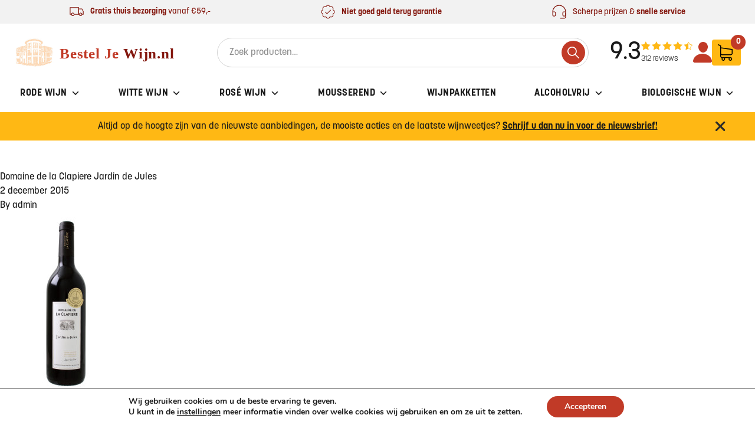

--- FILE ---
content_type: text/html; charset=UTF-8
request_url: https://besteljewijn.nl/?attachment_id=710
body_size: 39745
content:
<!doctype html>
<html lang="nl-NL">
  <head>
    <meta charset="utf-8">
    <meta name="viewport" content="width=device-width, initial-scale=1">
    <link href='https://api.mapbox.com/mapbox-gl-js/v2.8.1/mapbox-gl.css' rel='stylesheet' />
    <link rel="stylesheet" href="https://use.typekit.net/rlu6yyz.css">
    <link rel="preconnect" href="https://fonts.googleapis.com">
    <link rel="preconnect" href="https://fonts.gstatic.com" crossorigin>
    <link href="https://fonts.googleapis.com/css2?family=PT+Sans:ital,wght@0,400;0,700;1,400;1,700&display=swap" rel="stylesheet">
    <meta name='robots' content='index, follow, max-image-preview:large, max-snippet:-1, max-video-preview:-1' />

<!-- Google Tag Manager for WordPress by gtm4wp.com -->
<script data-cfasync="false" data-pagespeed-no-defer>
	var gtm4wp_datalayer_name = "dataLayer";
	var dataLayer = dataLayer || [];
	const gtm4wp_use_sku_instead = 0;
	const gtm4wp_currency = 'EUR';
	const gtm4wp_product_per_impression = 10;
	const gtm4wp_clear_ecommerce = false;
	const gtm4wp_datalayer_max_timeout = 2000;
</script>
<!-- End Google Tag Manager for WordPress by gtm4wp.com -->
	<!-- This site is optimized with the Yoast SEO plugin v26.7 - https://yoast.com/wordpress/plugins/seo/ -->
	<title>Domaine de la Clapiere Jardin de Jules &#8211; Bestel Je Wijn</title>
	<link rel="canonical" href="https://besteljewijn.nl/" />
	<meta property="og:locale" content="nl_NL" />
	<meta property="og:type" content="article" />
	<meta property="og:title" content="Domaine de la Clapiere Jardin de Jules &#8211; Bestel Je Wijn" />
	<meta property="og:url" content="https://besteljewijn.nl/" />
	<meta property="og:site_name" content="Bestel Je Wijn" />
	<meta property="article:publisher" content="https://www.facebook.com/wijnhuistenbilt/" />
	<meta property="og:image" content="https://besteljewijn.nl" />
	<meta property="og:image:width" content="1818" />
	<meta property="og:image:height" content="2560" />
	<meta property="og:image:type" content="image/jpeg" />
	<meta name="twitter:card" content="summary_large_image" />
	<meta name="twitter:site" content="@besteljewijnnl" />
	<script type="application/ld+json" class="yoast-schema-graph">{"@context":"https://schema.org","@graph":[{"@type":"WebPage","@id":"https://besteljewijn.nl/","url":"https://besteljewijn.nl/","name":"Domaine de la Clapiere Jardin de Jules &#8211; Bestel Je Wijn","isPartOf":{"@id":"https://besteljewijn.nl/#website"},"primaryImageOfPage":{"@id":"https://besteljewijn.nl/#primaryimage"},"image":{"@id":"https://besteljewijn.nl/#primaryimage"},"thumbnailUrl":"https://besteljewijn.nl/wp-content/uploads/2015/12/Domaine-de-la-Clapiere-Jardin-de-Jules-scaled.jpg","datePublished":"2015-12-02T08:18:51+00:00","breadcrumb":{"@id":"https://besteljewijn.nl/#breadcrumb"},"inLanguage":"nl-NL","potentialAction":[{"@type":"ReadAction","target":["https://besteljewijn.nl/"]}]},{"@type":"ImageObject","inLanguage":"nl-NL","@id":"https://besteljewijn.nl/#primaryimage","url":"https://besteljewijn.nl/wp-content/uploads/2015/12/Domaine-de-la-Clapiere-Jardin-de-Jules-scaled.jpg","contentUrl":"https://besteljewijn.nl/wp-content/uploads/2015/12/Domaine-de-la-Clapiere-Jardin-de-Jules-scaled.jpg","width":1818,"height":2560},{"@type":"BreadcrumbList","@id":"https://besteljewijn.nl/#breadcrumb","itemListElement":[{"@type":"ListItem","position":1,"name":"Home","item":"https://besteljewijn.nl/"},{"@type":"ListItem","position":2,"name":"Domaine de la Clapiere Jardin de Jules","item":"https://besteljewijn.nl/winkel/rode-wijn/domaine-de-la-clapiere-jardin-de-jules/"},{"@type":"ListItem","position":3,"name":"Domaine de la Clapiere Jardin de Jules"}]},{"@type":"WebSite","@id":"https://besteljewijn.nl/#website","url":"https://besteljewijn.nl/","name":"Bestel Je Wijn","description":"Vind de juiste wijn voor elk moment!","publisher":{"@id":"https://besteljewijn.nl/#organization"},"potentialAction":[{"@type":"SearchAction","target":{"@type":"EntryPoint","urlTemplate":"https://besteljewijn.nl/?s={search_term_string}"},"query-input":{"@type":"PropertyValueSpecification","valueRequired":true,"valueName":"search_term_string"}}],"inLanguage":"nl-NL"},{"@type":"Organization","@id":"https://besteljewijn.nl/#organization","name":"Bestel je wijn","url":"https://besteljewijn.nl/","logo":{"@type":"ImageObject","inLanguage":"nl-NL","@id":"https://besteljewijn.nl/#/schema/logo/image/","url":"https://besteljewijn.nl/wp-content/uploads/2015/10/logo1.png","contentUrl":"https://besteljewijn.nl/wp-content/uploads/2015/10/logo1.png","width":322,"height":73,"caption":"Bestel je wijn"},"image":{"@id":"https://besteljewijn.nl/#/schema/logo/image/"},"sameAs":["https://www.facebook.com/wijnhuistenbilt/","https://x.com/besteljewijnnl"]}]}</script>
	<!-- / Yoast SEO plugin. -->


<link rel='dns-prefetch' href='//www.googletagmanager.com' />
<link rel='dns-prefetch' href='//challenges.cloudflare.com' />
<link rel="alternate" type="application/rss+xml" title="Bestel Je Wijn &raquo; Domaine de la Clapiere Jardin de Jules reacties feed" href="https://besteljewijn.nl/?attachment_id=710/feed/" />
<link rel="alternate" title="oEmbed (JSON)" type="application/json+oembed" href="https://besteljewijn.nl/wp-json/oembed/1.0/embed?url=https%3A%2F%2Fbesteljewijn.nl%2F%3Fattachment_id%3D710" />
<link rel="alternate" title="oEmbed (XML)" type="text/xml+oembed" href="https://besteljewijn.nl/wp-json/oembed/1.0/embed?url=https%3A%2F%2Fbesteljewijn.nl%2F%3Fattachment_id%3D710&#038;format=xml" />
<style id='wp-img-auto-sizes-contain-inline-css'>
img:is([sizes=auto i],[sizes^="auto," i]){contain-intrinsic-size:3000px 1500px}
/*# sourceURL=wp-img-auto-sizes-contain-inline-css */
</style>
<style id='wp-emoji-styles-inline-css'>

	img.wp-smiley, img.emoji {
		display: inline !important;
		border: none !important;
		box-shadow: none !important;
		height: 1em !important;
		width: 1em !important;
		margin: 0 0.07em !important;
		vertical-align: -0.1em !important;
		background: none !important;
		padding: 0 !important;
	}
/*# sourceURL=wp-emoji-styles-inline-css */
</style>
<link rel='stylesheet' id='wp-block-library-css' href='https://besteljewijn.nl/wp-includes/css/dist/block-library/style.min.css?ver=6.9' media='all' />
<style id='wp-block-image-inline-css'>
.wp-block-image>a,.wp-block-image>figure>a{display:inline-block}.wp-block-image img{box-sizing:border-box;height:auto;max-width:100%;vertical-align:bottom}@media not (prefers-reduced-motion){.wp-block-image img.hide{visibility:hidden}.wp-block-image img.show{animation:show-content-image .4s}}.wp-block-image[style*=border-radius] img,.wp-block-image[style*=border-radius]>a{border-radius:inherit}.wp-block-image.has-custom-border img{box-sizing:border-box}.wp-block-image.aligncenter{text-align:center}.wp-block-image.alignfull>a,.wp-block-image.alignwide>a{width:100%}.wp-block-image.alignfull img,.wp-block-image.alignwide img{height:auto;width:100%}.wp-block-image .aligncenter,.wp-block-image .alignleft,.wp-block-image .alignright,.wp-block-image.aligncenter,.wp-block-image.alignleft,.wp-block-image.alignright{display:table}.wp-block-image .aligncenter>figcaption,.wp-block-image .alignleft>figcaption,.wp-block-image .alignright>figcaption,.wp-block-image.aligncenter>figcaption,.wp-block-image.alignleft>figcaption,.wp-block-image.alignright>figcaption{caption-side:bottom;display:table-caption}.wp-block-image .alignleft{float:left;margin:.5em 1em .5em 0}.wp-block-image .alignright{float:right;margin:.5em 0 .5em 1em}.wp-block-image .aligncenter{margin-left:auto;margin-right:auto}.wp-block-image :where(figcaption){margin-bottom:1em;margin-top:.5em}.wp-block-image.is-style-circle-mask img{border-radius:9999px}@supports ((-webkit-mask-image:none) or (mask-image:none)) or (-webkit-mask-image:none){.wp-block-image.is-style-circle-mask img{border-radius:0;-webkit-mask-image:url('data:image/svg+xml;utf8,<svg viewBox="0 0 100 100" xmlns="http://www.w3.org/2000/svg"><circle cx="50" cy="50" r="50"/></svg>');mask-image:url('data:image/svg+xml;utf8,<svg viewBox="0 0 100 100" xmlns="http://www.w3.org/2000/svg"><circle cx="50" cy="50" r="50"/></svg>');mask-mode:alpha;-webkit-mask-position:center;mask-position:center;-webkit-mask-repeat:no-repeat;mask-repeat:no-repeat;-webkit-mask-size:contain;mask-size:contain}}:root :where(.wp-block-image.is-style-rounded img,.wp-block-image .is-style-rounded img){border-radius:9999px}.wp-block-image figure{margin:0}.wp-lightbox-container{display:flex;flex-direction:column;position:relative}.wp-lightbox-container img{cursor:zoom-in}.wp-lightbox-container img:hover+button{opacity:1}.wp-lightbox-container button{align-items:center;backdrop-filter:blur(16px) saturate(180%);background-color:#5a5a5a40;border:none;border-radius:4px;cursor:zoom-in;display:flex;height:20px;justify-content:center;opacity:0;padding:0;position:absolute;right:16px;text-align:center;top:16px;width:20px;z-index:100}@media not (prefers-reduced-motion){.wp-lightbox-container button{transition:opacity .2s ease}}.wp-lightbox-container button:focus-visible{outline:3px auto #5a5a5a40;outline:3px auto -webkit-focus-ring-color;outline-offset:3px}.wp-lightbox-container button:hover{cursor:pointer;opacity:1}.wp-lightbox-container button:focus{opacity:1}.wp-lightbox-container button:focus,.wp-lightbox-container button:hover,.wp-lightbox-container button:not(:hover):not(:active):not(.has-background){background-color:#5a5a5a40;border:none}.wp-lightbox-overlay{box-sizing:border-box;cursor:zoom-out;height:100vh;left:0;overflow:hidden;position:fixed;top:0;visibility:hidden;width:100%;z-index:100000}.wp-lightbox-overlay .close-button{align-items:center;cursor:pointer;display:flex;justify-content:center;min-height:40px;min-width:40px;padding:0;position:absolute;right:calc(env(safe-area-inset-right) + 16px);top:calc(env(safe-area-inset-top) + 16px);z-index:5000000}.wp-lightbox-overlay .close-button:focus,.wp-lightbox-overlay .close-button:hover,.wp-lightbox-overlay .close-button:not(:hover):not(:active):not(.has-background){background:none;border:none}.wp-lightbox-overlay .lightbox-image-container{height:var(--wp--lightbox-container-height);left:50%;overflow:hidden;position:absolute;top:50%;transform:translate(-50%,-50%);transform-origin:top left;width:var(--wp--lightbox-container-width);z-index:9999999999}.wp-lightbox-overlay .wp-block-image{align-items:center;box-sizing:border-box;display:flex;height:100%;justify-content:center;margin:0;position:relative;transform-origin:0 0;width:100%;z-index:3000000}.wp-lightbox-overlay .wp-block-image img{height:var(--wp--lightbox-image-height);min-height:var(--wp--lightbox-image-height);min-width:var(--wp--lightbox-image-width);width:var(--wp--lightbox-image-width)}.wp-lightbox-overlay .wp-block-image figcaption{display:none}.wp-lightbox-overlay button{background:none;border:none}.wp-lightbox-overlay .scrim{background-color:#fff;height:100%;opacity:.9;position:absolute;width:100%;z-index:2000000}.wp-lightbox-overlay.active{visibility:visible}@media not (prefers-reduced-motion){.wp-lightbox-overlay.active{animation:turn-on-visibility .25s both}.wp-lightbox-overlay.active img{animation:turn-on-visibility .35s both}.wp-lightbox-overlay.show-closing-animation:not(.active){animation:turn-off-visibility .35s both}.wp-lightbox-overlay.show-closing-animation:not(.active) img{animation:turn-off-visibility .25s both}.wp-lightbox-overlay.zoom.active{animation:none;opacity:1;visibility:visible}.wp-lightbox-overlay.zoom.active .lightbox-image-container{animation:lightbox-zoom-in .4s}.wp-lightbox-overlay.zoom.active .lightbox-image-container img{animation:none}.wp-lightbox-overlay.zoom.active .scrim{animation:turn-on-visibility .4s forwards}.wp-lightbox-overlay.zoom.show-closing-animation:not(.active){animation:none}.wp-lightbox-overlay.zoom.show-closing-animation:not(.active) .lightbox-image-container{animation:lightbox-zoom-out .4s}.wp-lightbox-overlay.zoom.show-closing-animation:not(.active) .lightbox-image-container img{animation:none}.wp-lightbox-overlay.zoom.show-closing-animation:not(.active) .scrim{animation:turn-off-visibility .4s forwards}}@keyframes show-content-image{0%{visibility:hidden}99%{visibility:hidden}to{visibility:visible}}@keyframes turn-on-visibility{0%{opacity:0}to{opacity:1}}@keyframes turn-off-visibility{0%{opacity:1;visibility:visible}99%{opacity:0;visibility:visible}to{opacity:0;visibility:hidden}}@keyframes lightbox-zoom-in{0%{transform:translate(calc((-100vw + var(--wp--lightbox-scrollbar-width))/2 + var(--wp--lightbox-initial-left-position)),calc(-50vh + var(--wp--lightbox-initial-top-position))) scale(var(--wp--lightbox-scale))}to{transform:translate(-50%,-50%) scale(1)}}@keyframes lightbox-zoom-out{0%{transform:translate(-50%,-50%) scale(1);visibility:visible}99%{visibility:visible}to{transform:translate(calc((-100vw + var(--wp--lightbox-scrollbar-width))/2 + var(--wp--lightbox-initial-left-position)),calc(-50vh + var(--wp--lightbox-initial-top-position))) scale(var(--wp--lightbox-scale));visibility:hidden}}
/*# sourceURL=https://besteljewijn.nl/wp-includes/blocks/image/style.min.css */
</style>
<style id='wp-block-columns-inline-css'>
.wp-block-columns{box-sizing:border-box;display:flex;flex-wrap:wrap!important}@media (min-width:782px){.wp-block-columns{flex-wrap:nowrap!important}}.wp-block-columns{align-items:normal!important}.wp-block-columns.are-vertically-aligned-top{align-items:flex-start}.wp-block-columns.are-vertically-aligned-center{align-items:center}.wp-block-columns.are-vertically-aligned-bottom{align-items:flex-end}@media (max-width:781px){.wp-block-columns:not(.is-not-stacked-on-mobile)>.wp-block-column{flex-basis:100%!important}}@media (min-width:782px){.wp-block-columns:not(.is-not-stacked-on-mobile)>.wp-block-column{flex-basis:0;flex-grow:1}.wp-block-columns:not(.is-not-stacked-on-mobile)>.wp-block-column[style*=flex-basis]{flex-grow:0}}.wp-block-columns.is-not-stacked-on-mobile{flex-wrap:nowrap!important}.wp-block-columns.is-not-stacked-on-mobile>.wp-block-column{flex-basis:0;flex-grow:1}.wp-block-columns.is-not-stacked-on-mobile>.wp-block-column[style*=flex-basis]{flex-grow:0}:where(.wp-block-columns){margin-bottom:1.75em}:where(.wp-block-columns.has-background){padding:1.25em 2.375em}.wp-block-column{flex-grow:1;min-width:0;overflow-wrap:break-word;word-break:break-word}.wp-block-column.is-vertically-aligned-top{align-self:flex-start}.wp-block-column.is-vertically-aligned-center{align-self:center}.wp-block-column.is-vertically-aligned-bottom{align-self:flex-end}.wp-block-column.is-vertically-aligned-stretch{align-self:stretch}.wp-block-column.is-vertically-aligned-bottom,.wp-block-column.is-vertically-aligned-center,.wp-block-column.is-vertically-aligned-top{width:100%}
/*# sourceURL=https://besteljewijn.nl/wp-includes/blocks/columns/style.min.css */
</style>
<link rel='stylesheet' id='wc-blocks-style-css' href='https://besteljewijn.nl/wp-content/plugins/woocommerce/assets/client/blocks/wc-blocks.css?ver=wc-10.4.3' media='all' />
<style id='global-styles-inline-css'>
:root{--wp--preset--aspect-ratio--square: 1;--wp--preset--aspect-ratio--4-3: 4/3;--wp--preset--aspect-ratio--3-4: 3/4;--wp--preset--aspect-ratio--3-2: 3/2;--wp--preset--aspect-ratio--2-3: 2/3;--wp--preset--aspect-ratio--16-9: 16/9;--wp--preset--aspect-ratio--9-16: 9/16;--wp--preset--color--black: #000000;--wp--preset--color--cyan-bluish-gray: #abb8c3;--wp--preset--color--white: #fff;--wp--preset--color--pale-pink: #f78da7;--wp--preset--color--vivid-red: #cf2e2e;--wp--preset--color--luminous-vivid-orange: #ff6900;--wp--preset--color--luminous-vivid-amber: #fcb900;--wp--preset--color--light-green-cyan: #7bdcb5;--wp--preset--color--vivid-green-cyan: #00d084;--wp--preset--color--pale-cyan-blue: #8ed1fc;--wp--preset--color--vivid-cyan-blue: #0693e3;--wp--preset--color--vivid-purple: #9b51e0;--wp--preset--color--inherit: inherit;--wp--preset--color--current: currentcolor;--wp--preset--color--transparent: transparent;--wp--preset--color--black-light: #2a2a2a;--wp--preset--color--black-default: #1a1a1a;--wp--preset--color--black-dark: #010101;--wp--preset--color--slate-50: #f8fafc;--wp--preset--color--slate-100: #f1f5f9;--wp--preset--color--slate-200: #e2e8f0;--wp--preset--color--slate-300: #cbd5e1;--wp--preset--color--slate-400: #94a3b8;--wp--preset--color--slate-500: #64748b;--wp--preset--color--slate-600: #475569;--wp--preset--color--slate-700: #334155;--wp--preset--color--slate-800: #1e293b;--wp--preset--color--slate-900: #0f172a;--wp--preset--color--slate-950: #020617;--wp--preset--color--gray-50: #f9fafb;--wp--preset--color--gray-100: #f3f4f6;--wp--preset--color--gray-200: #e5e7eb;--wp--preset--color--gray-300: #d1d5db;--wp--preset--color--gray-400: #9ca3af;--wp--preset--color--gray-500: #6b7280;--wp--preset--color--gray-600: #4b5563;--wp--preset--color--gray-700: #374151;--wp--preset--color--gray-800: #1f2937;--wp--preset--color--gray-900: #111827;--wp--preset--color--gray-950: #030712;--wp--preset--color--gray-light: #fafafa;--wp--preset--color--gray-default: #f2f2f2;--wp--preset--color--gray-dark: #d2d2d2;--wp--preset--color--gray-darker: #8d8d8d;--wp--preset--color--zinc-50: #fafafa;--wp--preset--color--zinc-100: #f4f4f5;--wp--preset--color--zinc-200: #e4e4e7;--wp--preset--color--zinc-300: #d4d4d8;--wp--preset--color--zinc-400: #a1a1aa;--wp--preset--color--zinc-500: #71717a;--wp--preset--color--zinc-600: #52525b;--wp--preset--color--zinc-700: #3f3f46;--wp--preset--color--zinc-800: #27272a;--wp--preset--color--zinc-900: #18181b;--wp--preset--color--zinc-950: #09090b;--wp--preset--color--neutral-50: #fafafa;--wp--preset--color--neutral-100: #f5f5f5;--wp--preset--color--neutral-200: #e5e5e5;--wp--preset--color--neutral-300: #d4d4d4;--wp--preset--color--neutral-400: #a3a3a3;--wp--preset--color--neutral-500: #737373;--wp--preset--color--neutral-600: #525252;--wp--preset--color--neutral-700: #404040;--wp--preset--color--neutral-800: #262626;--wp--preset--color--neutral-900: #171717;--wp--preset--color--neutral-950: #0a0a0a;--wp--preset--color--stone-50: #fafaf9;--wp--preset--color--stone-100: #f5f5f4;--wp--preset--color--stone-200: #e7e5e4;--wp--preset--color--stone-300: #d6d3d1;--wp--preset--color--stone-400: #a8a29e;--wp--preset--color--stone-500: #78716c;--wp--preset--color--stone-600: #57534e;--wp--preset--color--stone-700: #44403c;--wp--preset--color--stone-800: #292524;--wp--preset--color--stone-900: #1c1917;--wp--preset--color--stone-950: #0c0a09;--wp--preset--color--red-50: #fef2f2;--wp--preset--color--red-100: #fee2e2;--wp--preset--color--red-200: #fecaca;--wp--preset--color--red-300: #fca5a5;--wp--preset--color--red-400: #f87171;--wp--preset--color--red-500: #ef4444;--wp--preset--color--red-600: #dc2626;--wp--preset--color--red-700: #b91c1c;--wp--preset--color--red-800: #991b1b;--wp--preset--color--red-900: #7f1d1d;--wp--preset--color--red-950: #450a0a;--wp--preset--color--orange-50: #fff7ed;--wp--preset--color--orange-100: #ffedd5;--wp--preset--color--orange-200: #fed7aa;--wp--preset--color--orange-300: #fdba74;--wp--preset--color--orange-400: #fb923c;--wp--preset--color--orange-500: #f97316;--wp--preset--color--orange-600: #ea580c;--wp--preset--color--orange-700: #c2410c;--wp--preset--color--orange-800: #9a3412;--wp--preset--color--orange-900: #7c2d12;--wp--preset--color--orange-950: #431407;--wp--preset--color--amber-50: #fffbeb;--wp--preset--color--amber-100: #fef3c7;--wp--preset--color--amber-200: #fde68a;--wp--preset--color--amber-300: #fcd34d;--wp--preset--color--amber-400: #fbbf24;--wp--preset--color--amber-500: #f59e0b;--wp--preset--color--amber-600: #d97706;--wp--preset--color--amber-700: #b45309;--wp--preset--color--amber-800: #92400e;--wp--preset--color--amber-900: #78350f;--wp--preset--color--amber-950: #451a03;--wp--preset--color--yellow-50: #fefce8;--wp--preset--color--yellow-100: #fef9c3;--wp--preset--color--yellow-200: #fef08a;--wp--preset--color--yellow-300: #fde047;--wp--preset--color--yellow-400: #facc15;--wp--preset--color--yellow-500: #eab308;--wp--preset--color--yellow-600: #ca8a04;--wp--preset--color--yellow-700: #a16207;--wp--preset--color--yellow-800: #854d0e;--wp--preset--color--yellow-900: #713f12;--wp--preset--color--yellow-950: #422006;--wp--preset--color--lime-50: #f7fee7;--wp--preset--color--lime-100: #ecfccb;--wp--preset--color--lime-200: #d9f99d;--wp--preset--color--lime-300: #bef264;--wp--preset--color--lime-400: #a3e635;--wp--preset--color--lime-500: #84cc16;--wp--preset--color--lime-600: #65a30d;--wp--preset--color--lime-700: #4d7c0f;--wp--preset--color--lime-800: #3f6212;--wp--preset--color--lime-900: #365314;--wp--preset--color--lime-950: #1a2e05;--wp--preset--color--green-50: #f0fdf4;--wp--preset--color--green-100: #dcfce7;--wp--preset--color--green-200: #bbf7d0;--wp--preset--color--green-300: #86efac;--wp--preset--color--green-400: #4ade80;--wp--preset--color--green-500: #22c55e;--wp--preset--color--green-600: #16a34a;--wp--preset--color--green-700: #15803d;--wp--preset--color--green-800: #166534;--wp--preset--color--green-900: #14532d;--wp--preset--color--green-950: #052e16;--wp--preset--color--emerald-50: #ecfdf5;--wp--preset--color--emerald-100: #d1fae5;--wp--preset--color--emerald-200: #a7f3d0;--wp--preset--color--emerald-300: #6ee7b7;--wp--preset--color--emerald-400: #34d399;--wp--preset--color--emerald-500: #10b981;--wp--preset--color--emerald-600: #059669;--wp--preset--color--emerald-700: #047857;--wp--preset--color--emerald-800: #065f46;--wp--preset--color--emerald-900: #064e3b;--wp--preset--color--emerald-950: #022c22;--wp--preset--color--teal-50: #f0fdfa;--wp--preset--color--teal-100: #ccfbf1;--wp--preset--color--teal-200: #99f6e4;--wp--preset--color--teal-300: #5eead4;--wp--preset--color--teal-400: #2dd4bf;--wp--preset--color--teal-500: #14b8a6;--wp--preset--color--teal-600: #0d9488;--wp--preset--color--teal-700: #0f766e;--wp--preset--color--teal-800: #115e59;--wp--preset--color--teal-900: #134e4a;--wp--preset--color--teal-950: #042f2e;--wp--preset--color--cyan-50: #ecfeff;--wp--preset--color--cyan-100: #cffafe;--wp--preset--color--cyan-200: #a5f3fc;--wp--preset--color--cyan-300: #67e8f9;--wp--preset--color--cyan-400: #22d3ee;--wp--preset--color--cyan-500: #06b6d4;--wp--preset--color--cyan-600: #0891b2;--wp--preset--color--cyan-700: #0e7490;--wp--preset--color--cyan-800: #155e75;--wp--preset--color--cyan-900: #164e63;--wp--preset--color--cyan-950: #083344;--wp--preset--color--sky-50: #f0f9ff;--wp--preset--color--sky-100: #e0f2fe;--wp--preset--color--sky-200: #bae6fd;--wp--preset--color--sky-300: #7dd3fc;--wp--preset--color--sky-400: #38bdf8;--wp--preset--color--sky-500: #0ea5e9;--wp--preset--color--sky-600: #0284c7;--wp--preset--color--sky-700: #0369a1;--wp--preset--color--sky-800: #075985;--wp--preset--color--sky-900: #0c4a6e;--wp--preset--color--sky-950: #082f49;--wp--preset--color--blue-50: #eff6ff;--wp--preset--color--blue-100: #dbeafe;--wp--preset--color--blue-200: #bfdbfe;--wp--preset--color--blue-300: #93c5fd;--wp--preset--color--blue-400: #60a5fa;--wp--preset--color--blue-500: #3b82f6;--wp--preset--color--blue-600: #2563eb;--wp--preset--color--blue-700: #1d4ed8;--wp--preset--color--blue-800: #1e40af;--wp--preset--color--blue-900: #1e3a8a;--wp--preset--color--blue-950: #172554;--wp--preset--color--indigo-50: #eef2ff;--wp--preset--color--indigo-100: #e0e7ff;--wp--preset--color--indigo-200: #c7d2fe;--wp--preset--color--indigo-300: #a5b4fc;--wp--preset--color--indigo-400: #818cf8;--wp--preset--color--indigo-500: #6366f1;--wp--preset--color--indigo-600: #4f46e5;--wp--preset--color--indigo-700: #4338ca;--wp--preset--color--indigo-800: #3730a3;--wp--preset--color--indigo-900: #312e81;--wp--preset--color--indigo-950: #1e1b4b;--wp--preset--color--violet-50: #f5f3ff;--wp--preset--color--violet-100: #ede9fe;--wp--preset--color--violet-200: #ddd6fe;--wp--preset--color--violet-300: #c4b5fd;--wp--preset--color--violet-400: #a78bfa;--wp--preset--color--violet-500: #8b5cf6;--wp--preset--color--violet-600: #7c3aed;--wp--preset--color--violet-700: #6d28d9;--wp--preset--color--violet-800: #5b21b6;--wp--preset--color--violet-900: #4c1d95;--wp--preset--color--violet-950: #2e1065;--wp--preset--color--purple-50: #faf5ff;--wp--preset--color--purple-100: #f3e8ff;--wp--preset--color--purple-200: #e9d5ff;--wp--preset--color--purple-300: #d8b4fe;--wp--preset--color--purple-400: #c084fc;--wp--preset--color--purple-500: #a855f7;--wp--preset--color--purple-600: #9333ea;--wp--preset--color--purple-700: #7e22ce;--wp--preset--color--purple-800: #6b21a8;--wp--preset--color--purple-900: #581c87;--wp--preset--color--purple-950: #3b0764;--wp--preset--color--fuchsia-50: #fdf4ff;--wp--preset--color--fuchsia-100: #fae8ff;--wp--preset--color--fuchsia-200: #f5d0fe;--wp--preset--color--fuchsia-300: #f0abfc;--wp--preset--color--fuchsia-400: #e879f9;--wp--preset--color--fuchsia-500: #d946ef;--wp--preset--color--fuchsia-600: #c026d3;--wp--preset--color--fuchsia-700: #a21caf;--wp--preset--color--fuchsia-800: #86198f;--wp--preset--color--fuchsia-900: #701a75;--wp--preset--color--fuchsia-950: #4a044e;--wp--preset--color--pink-50: #fdf2f8;--wp--preset--color--pink-100: #fce7f3;--wp--preset--color--pink-200: #fbcfe8;--wp--preset--color--pink-300: #f9a8d4;--wp--preset--color--pink-400: #f472b6;--wp--preset--color--pink-500: #ec4899;--wp--preset--color--pink-600: #db2777;--wp--preset--color--pink-700: #be185d;--wp--preset--color--pink-800: #9d174d;--wp--preset--color--pink-900: #831843;--wp--preset--color--pink-950: #500724;--wp--preset--color--rose-50: #fff1f2;--wp--preset--color--rose-100: #ffe4e6;--wp--preset--color--rose-200: #fecdd3;--wp--preset--color--rose-300: #fda4af;--wp--preset--color--rose-400: #fb7185;--wp--preset--color--rose-500: #f43f5e;--wp--preset--color--rose-600: #e11d48;--wp--preset--color--rose-700: #be123c;--wp--preset--color--rose-800: #9f1239;--wp--preset--color--rose-900: #881337;--wp--preset--color--rose-950: #4c0519;--wp--preset--color--primary-lighter: #cd4000;--wp--preset--color--primary-light: #c13a27;--wp--preset--color--primary-default: #84180f;--wp--preset--color--secondary: #ffb814;--wp--preset--gradient--vivid-cyan-blue-to-vivid-purple: linear-gradient(135deg,rgb(6,147,227) 0%,rgb(155,81,224) 100%);--wp--preset--gradient--light-green-cyan-to-vivid-green-cyan: linear-gradient(135deg,rgb(122,220,180) 0%,rgb(0,208,130) 100%);--wp--preset--gradient--luminous-vivid-amber-to-luminous-vivid-orange: linear-gradient(135deg,rgb(252,185,0) 0%,rgb(255,105,0) 100%);--wp--preset--gradient--luminous-vivid-orange-to-vivid-red: linear-gradient(135deg,rgb(255,105,0) 0%,rgb(207,46,46) 100%);--wp--preset--gradient--very-light-gray-to-cyan-bluish-gray: linear-gradient(135deg,rgb(238,238,238) 0%,rgb(169,184,195) 100%);--wp--preset--gradient--cool-to-warm-spectrum: linear-gradient(135deg,rgb(74,234,220) 0%,rgb(151,120,209) 20%,rgb(207,42,186) 40%,rgb(238,44,130) 60%,rgb(251,105,98) 80%,rgb(254,248,76) 100%);--wp--preset--gradient--blush-light-purple: linear-gradient(135deg,rgb(255,206,236) 0%,rgb(152,150,240) 100%);--wp--preset--gradient--blush-bordeaux: linear-gradient(135deg,rgb(254,205,165) 0%,rgb(254,45,45) 50%,rgb(107,0,62) 100%);--wp--preset--gradient--luminous-dusk: linear-gradient(135deg,rgb(255,203,112) 0%,rgb(199,81,192) 50%,rgb(65,88,208) 100%);--wp--preset--gradient--pale-ocean: linear-gradient(135deg,rgb(255,245,203) 0%,rgb(182,227,212) 50%,rgb(51,167,181) 100%);--wp--preset--gradient--electric-grass: linear-gradient(135deg,rgb(202,248,128) 0%,rgb(113,206,126) 100%);--wp--preset--gradient--midnight: linear-gradient(135deg,rgb(2,3,129) 0%,rgb(40,116,252) 100%);--wp--preset--font-size--small: 13px;--wp--preset--font-size--medium: 20px;--wp--preset--font-size--large: 36px;--wp--preset--font-size--x-large: 42px;--wp--preset--font-size--xs: 0.75rem;--wp--preset--font-size--sm: 0.875rem;--wp--preset--font-size--base: 1rem;--wp--preset--font-size--lg: 1.125rem;--wp--preset--font-size--xl: 1.25rem;--wp--preset--font-size--2-xl: 1.5rem;--wp--preset--font-size--3-xl: 1.875rem;--wp--preset--font-size--4-xl: 2.25rem;--wp--preset--font-size--5-xl: 3rem;--wp--preset--font-size--6-xl: 3.75rem;--wp--preset--font-size--7-xl: 4.5rem;--wp--preset--font-size--8-xl: 6rem;--wp--preset--font-size--9-xl: 8rem;--wp--preset--font-family--korolev: korolev,sans-serif;--wp--preset--font-family--playfair-display: playfair-display,serif;--wp--preset--font-family--pt-sans: 'PT Sans', sans-serif;--wp--preset--spacing--20: 0.44rem;--wp--preset--spacing--30: 0.67rem;--wp--preset--spacing--40: 1rem;--wp--preset--spacing--50: 1.5rem;--wp--preset--spacing--60: 2.25rem;--wp--preset--spacing--70: 3.38rem;--wp--preset--spacing--80: 5.06rem;--wp--preset--shadow--natural: 6px 6px 9px rgba(0, 0, 0, 0.2);--wp--preset--shadow--deep: 12px 12px 50px rgba(0, 0, 0, 0.4);--wp--preset--shadow--sharp: 6px 6px 0px rgba(0, 0, 0, 0.2);--wp--preset--shadow--outlined: 6px 6px 0px -3px rgb(255, 255, 255), 6px 6px rgb(0, 0, 0);--wp--preset--shadow--crisp: 6px 6px 0px rgb(0, 0, 0);}:where(body) { margin: 0; }.wp-site-blocks > .alignleft { float: left; margin-right: 2em; }.wp-site-blocks > .alignright { float: right; margin-left: 2em; }.wp-site-blocks > .aligncenter { justify-content: center; margin-left: auto; margin-right: auto; }:where(.is-layout-flex){gap: 0.5em;}:where(.is-layout-grid){gap: 0.5em;}.is-layout-flow > .alignleft{float: left;margin-inline-start: 0;margin-inline-end: 2em;}.is-layout-flow > .alignright{float: right;margin-inline-start: 2em;margin-inline-end: 0;}.is-layout-flow > .aligncenter{margin-left: auto !important;margin-right: auto !important;}.is-layout-constrained > .alignleft{float: left;margin-inline-start: 0;margin-inline-end: 2em;}.is-layout-constrained > .alignright{float: right;margin-inline-start: 2em;margin-inline-end: 0;}.is-layout-constrained > .aligncenter{margin-left: auto !important;margin-right: auto !important;}.is-layout-constrained > :where(:not(.alignleft):not(.alignright):not(.alignfull)){margin-left: auto !important;margin-right: auto !important;}body .is-layout-flex{display: flex;}.is-layout-flex{flex-wrap: wrap;align-items: center;}.is-layout-flex > :is(*, div){margin: 0;}body .is-layout-grid{display: grid;}.is-layout-grid > :is(*, div){margin: 0;}body{padding-top: 0px;padding-right: 0px;padding-bottom: 0px;padding-left: 0px;}a:where(:not(.wp-element-button)){text-decoration: underline;}:root :where(.wp-element-button, .wp-block-button__link){background-color: #32373c;border-width: 0;color: #fff;font-family: inherit;font-size: inherit;font-style: inherit;font-weight: inherit;letter-spacing: inherit;line-height: inherit;padding-top: calc(0.667em + 2px);padding-right: calc(1.333em + 2px);padding-bottom: calc(0.667em + 2px);padding-left: calc(1.333em + 2px);text-decoration: none;text-transform: inherit;}.has-black-color{color: var(--wp--preset--color--black) !important;}.has-cyan-bluish-gray-color{color: var(--wp--preset--color--cyan-bluish-gray) !important;}.has-white-color{color: var(--wp--preset--color--white) !important;}.has-pale-pink-color{color: var(--wp--preset--color--pale-pink) !important;}.has-vivid-red-color{color: var(--wp--preset--color--vivid-red) !important;}.has-luminous-vivid-orange-color{color: var(--wp--preset--color--luminous-vivid-orange) !important;}.has-luminous-vivid-amber-color{color: var(--wp--preset--color--luminous-vivid-amber) !important;}.has-light-green-cyan-color{color: var(--wp--preset--color--light-green-cyan) !important;}.has-vivid-green-cyan-color{color: var(--wp--preset--color--vivid-green-cyan) !important;}.has-pale-cyan-blue-color{color: var(--wp--preset--color--pale-cyan-blue) !important;}.has-vivid-cyan-blue-color{color: var(--wp--preset--color--vivid-cyan-blue) !important;}.has-vivid-purple-color{color: var(--wp--preset--color--vivid-purple) !important;}.has-inherit-color{color: var(--wp--preset--color--inherit) !important;}.has-current-color{color: var(--wp--preset--color--current) !important;}.has-transparent-color{color: var(--wp--preset--color--transparent) !important;}.has-black-light-color{color: var(--wp--preset--color--black-light) !important;}.has-black-default-color{color: var(--wp--preset--color--black-default) !important;}.has-black-dark-color{color: var(--wp--preset--color--black-dark) !important;}.has-slate-50-color{color: var(--wp--preset--color--slate-50) !important;}.has-slate-100-color{color: var(--wp--preset--color--slate-100) !important;}.has-slate-200-color{color: var(--wp--preset--color--slate-200) !important;}.has-slate-300-color{color: var(--wp--preset--color--slate-300) !important;}.has-slate-400-color{color: var(--wp--preset--color--slate-400) !important;}.has-slate-500-color{color: var(--wp--preset--color--slate-500) !important;}.has-slate-600-color{color: var(--wp--preset--color--slate-600) !important;}.has-slate-700-color{color: var(--wp--preset--color--slate-700) !important;}.has-slate-800-color{color: var(--wp--preset--color--slate-800) !important;}.has-slate-900-color{color: var(--wp--preset--color--slate-900) !important;}.has-slate-950-color{color: var(--wp--preset--color--slate-950) !important;}.has-gray-50-color{color: var(--wp--preset--color--gray-50) !important;}.has-gray-100-color{color: var(--wp--preset--color--gray-100) !important;}.has-gray-200-color{color: var(--wp--preset--color--gray-200) !important;}.has-gray-300-color{color: var(--wp--preset--color--gray-300) !important;}.has-gray-400-color{color: var(--wp--preset--color--gray-400) !important;}.has-gray-500-color{color: var(--wp--preset--color--gray-500) !important;}.has-gray-600-color{color: var(--wp--preset--color--gray-600) !important;}.has-gray-700-color{color: var(--wp--preset--color--gray-700) !important;}.has-gray-800-color{color: var(--wp--preset--color--gray-800) !important;}.has-gray-900-color{color: var(--wp--preset--color--gray-900) !important;}.has-gray-950-color{color: var(--wp--preset--color--gray-950) !important;}.has-gray-light-color{color: var(--wp--preset--color--gray-light) !important;}.has-gray-default-color{color: var(--wp--preset--color--gray-default) !important;}.has-gray-dark-color{color: var(--wp--preset--color--gray-dark) !important;}.has-gray-darker-color{color: var(--wp--preset--color--gray-darker) !important;}.has-zinc-50-color{color: var(--wp--preset--color--zinc-50) !important;}.has-zinc-100-color{color: var(--wp--preset--color--zinc-100) !important;}.has-zinc-200-color{color: var(--wp--preset--color--zinc-200) !important;}.has-zinc-300-color{color: var(--wp--preset--color--zinc-300) !important;}.has-zinc-400-color{color: var(--wp--preset--color--zinc-400) !important;}.has-zinc-500-color{color: var(--wp--preset--color--zinc-500) !important;}.has-zinc-600-color{color: var(--wp--preset--color--zinc-600) !important;}.has-zinc-700-color{color: var(--wp--preset--color--zinc-700) !important;}.has-zinc-800-color{color: var(--wp--preset--color--zinc-800) !important;}.has-zinc-900-color{color: var(--wp--preset--color--zinc-900) !important;}.has-zinc-950-color{color: var(--wp--preset--color--zinc-950) !important;}.has-neutral-50-color{color: var(--wp--preset--color--neutral-50) !important;}.has-neutral-100-color{color: var(--wp--preset--color--neutral-100) !important;}.has-neutral-200-color{color: var(--wp--preset--color--neutral-200) !important;}.has-neutral-300-color{color: var(--wp--preset--color--neutral-300) !important;}.has-neutral-400-color{color: var(--wp--preset--color--neutral-400) !important;}.has-neutral-500-color{color: var(--wp--preset--color--neutral-500) !important;}.has-neutral-600-color{color: var(--wp--preset--color--neutral-600) !important;}.has-neutral-700-color{color: var(--wp--preset--color--neutral-700) !important;}.has-neutral-800-color{color: var(--wp--preset--color--neutral-800) !important;}.has-neutral-900-color{color: var(--wp--preset--color--neutral-900) !important;}.has-neutral-950-color{color: var(--wp--preset--color--neutral-950) !important;}.has-stone-50-color{color: var(--wp--preset--color--stone-50) !important;}.has-stone-100-color{color: var(--wp--preset--color--stone-100) !important;}.has-stone-200-color{color: var(--wp--preset--color--stone-200) !important;}.has-stone-300-color{color: var(--wp--preset--color--stone-300) !important;}.has-stone-400-color{color: var(--wp--preset--color--stone-400) !important;}.has-stone-500-color{color: var(--wp--preset--color--stone-500) !important;}.has-stone-600-color{color: var(--wp--preset--color--stone-600) !important;}.has-stone-700-color{color: var(--wp--preset--color--stone-700) !important;}.has-stone-800-color{color: var(--wp--preset--color--stone-800) !important;}.has-stone-900-color{color: var(--wp--preset--color--stone-900) !important;}.has-stone-950-color{color: var(--wp--preset--color--stone-950) !important;}.has-red-50-color{color: var(--wp--preset--color--red-50) !important;}.has-red-100-color{color: var(--wp--preset--color--red-100) !important;}.has-red-200-color{color: var(--wp--preset--color--red-200) !important;}.has-red-300-color{color: var(--wp--preset--color--red-300) !important;}.has-red-400-color{color: var(--wp--preset--color--red-400) !important;}.has-red-500-color{color: var(--wp--preset--color--red-500) !important;}.has-red-600-color{color: var(--wp--preset--color--red-600) !important;}.has-red-700-color{color: var(--wp--preset--color--red-700) !important;}.has-red-800-color{color: var(--wp--preset--color--red-800) !important;}.has-red-900-color{color: var(--wp--preset--color--red-900) !important;}.has-red-950-color{color: var(--wp--preset--color--red-950) !important;}.has-orange-50-color{color: var(--wp--preset--color--orange-50) !important;}.has-orange-100-color{color: var(--wp--preset--color--orange-100) !important;}.has-orange-200-color{color: var(--wp--preset--color--orange-200) !important;}.has-orange-300-color{color: var(--wp--preset--color--orange-300) !important;}.has-orange-400-color{color: var(--wp--preset--color--orange-400) !important;}.has-orange-500-color{color: var(--wp--preset--color--orange-500) !important;}.has-orange-600-color{color: var(--wp--preset--color--orange-600) !important;}.has-orange-700-color{color: var(--wp--preset--color--orange-700) !important;}.has-orange-800-color{color: var(--wp--preset--color--orange-800) !important;}.has-orange-900-color{color: var(--wp--preset--color--orange-900) !important;}.has-orange-950-color{color: var(--wp--preset--color--orange-950) !important;}.has-amber-50-color{color: var(--wp--preset--color--amber-50) !important;}.has-amber-100-color{color: var(--wp--preset--color--amber-100) !important;}.has-amber-200-color{color: var(--wp--preset--color--amber-200) !important;}.has-amber-300-color{color: var(--wp--preset--color--amber-300) !important;}.has-amber-400-color{color: var(--wp--preset--color--amber-400) !important;}.has-amber-500-color{color: var(--wp--preset--color--amber-500) !important;}.has-amber-600-color{color: var(--wp--preset--color--amber-600) !important;}.has-amber-700-color{color: var(--wp--preset--color--amber-700) !important;}.has-amber-800-color{color: var(--wp--preset--color--amber-800) !important;}.has-amber-900-color{color: var(--wp--preset--color--amber-900) !important;}.has-amber-950-color{color: var(--wp--preset--color--amber-950) !important;}.has-yellow-50-color{color: var(--wp--preset--color--yellow-50) !important;}.has-yellow-100-color{color: var(--wp--preset--color--yellow-100) !important;}.has-yellow-200-color{color: var(--wp--preset--color--yellow-200) !important;}.has-yellow-300-color{color: var(--wp--preset--color--yellow-300) !important;}.has-yellow-400-color{color: var(--wp--preset--color--yellow-400) !important;}.has-yellow-500-color{color: var(--wp--preset--color--yellow-500) !important;}.has-yellow-600-color{color: var(--wp--preset--color--yellow-600) !important;}.has-yellow-700-color{color: var(--wp--preset--color--yellow-700) !important;}.has-yellow-800-color{color: var(--wp--preset--color--yellow-800) !important;}.has-yellow-900-color{color: var(--wp--preset--color--yellow-900) !important;}.has-yellow-950-color{color: var(--wp--preset--color--yellow-950) !important;}.has-lime-50-color{color: var(--wp--preset--color--lime-50) !important;}.has-lime-100-color{color: var(--wp--preset--color--lime-100) !important;}.has-lime-200-color{color: var(--wp--preset--color--lime-200) !important;}.has-lime-300-color{color: var(--wp--preset--color--lime-300) !important;}.has-lime-400-color{color: var(--wp--preset--color--lime-400) !important;}.has-lime-500-color{color: var(--wp--preset--color--lime-500) !important;}.has-lime-600-color{color: var(--wp--preset--color--lime-600) !important;}.has-lime-700-color{color: var(--wp--preset--color--lime-700) !important;}.has-lime-800-color{color: var(--wp--preset--color--lime-800) !important;}.has-lime-900-color{color: var(--wp--preset--color--lime-900) !important;}.has-lime-950-color{color: var(--wp--preset--color--lime-950) !important;}.has-green-50-color{color: var(--wp--preset--color--green-50) !important;}.has-green-100-color{color: var(--wp--preset--color--green-100) !important;}.has-green-200-color{color: var(--wp--preset--color--green-200) !important;}.has-green-300-color{color: var(--wp--preset--color--green-300) !important;}.has-green-400-color{color: var(--wp--preset--color--green-400) !important;}.has-green-500-color{color: var(--wp--preset--color--green-500) !important;}.has-green-600-color{color: var(--wp--preset--color--green-600) !important;}.has-green-700-color{color: var(--wp--preset--color--green-700) !important;}.has-green-800-color{color: var(--wp--preset--color--green-800) !important;}.has-green-900-color{color: var(--wp--preset--color--green-900) !important;}.has-green-950-color{color: var(--wp--preset--color--green-950) !important;}.has-emerald-50-color{color: var(--wp--preset--color--emerald-50) !important;}.has-emerald-100-color{color: var(--wp--preset--color--emerald-100) !important;}.has-emerald-200-color{color: var(--wp--preset--color--emerald-200) !important;}.has-emerald-300-color{color: var(--wp--preset--color--emerald-300) !important;}.has-emerald-400-color{color: var(--wp--preset--color--emerald-400) !important;}.has-emerald-500-color{color: var(--wp--preset--color--emerald-500) !important;}.has-emerald-600-color{color: var(--wp--preset--color--emerald-600) !important;}.has-emerald-700-color{color: var(--wp--preset--color--emerald-700) !important;}.has-emerald-800-color{color: var(--wp--preset--color--emerald-800) !important;}.has-emerald-900-color{color: var(--wp--preset--color--emerald-900) !important;}.has-emerald-950-color{color: var(--wp--preset--color--emerald-950) !important;}.has-teal-50-color{color: var(--wp--preset--color--teal-50) !important;}.has-teal-100-color{color: var(--wp--preset--color--teal-100) !important;}.has-teal-200-color{color: var(--wp--preset--color--teal-200) !important;}.has-teal-300-color{color: var(--wp--preset--color--teal-300) !important;}.has-teal-400-color{color: var(--wp--preset--color--teal-400) !important;}.has-teal-500-color{color: var(--wp--preset--color--teal-500) !important;}.has-teal-600-color{color: var(--wp--preset--color--teal-600) !important;}.has-teal-700-color{color: var(--wp--preset--color--teal-700) !important;}.has-teal-800-color{color: var(--wp--preset--color--teal-800) !important;}.has-teal-900-color{color: var(--wp--preset--color--teal-900) !important;}.has-teal-950-color{color: var(--wp--preset--color--teal-950) !important;}.has-cyan-50-color{color: var(--wp--preset--color--cyan-50) !important;}.has-cyan-100-color{color: var(--wp--preset--color--cyan-100) !important;}.has-cyan-200-color{color: var(--wp--preset--color--cyan-200) !important;}.has-cyan-300-color{color: var(--wp--preset--color--cyan-300) !important;}.has-cyan-400-color{color: var(--wp--preset--color--cyan-400) !important;}.has-cyan-500-color{color: var(--wp--preset--color--cyan-500) !important;}.has-cyan-600-color{color: var(--wp--preset--color--cyan-600) !important;}.has-cyan-700-color{color: var(--wp--preset--color--cyan-700) !important;}.has-cyan-800-color{color: var(--wp--preset--color--cyan-800) !important;}.has-cyan-900-color{color: var(--wp--preset--color--cyan-900) !important;}.has-cyan-950-color{color: var(--wp--preset--color--cyan-950) !important;}.has-sky-50-color{color: var(--wp--preset--color--sky-50) !important;}.has-sky-100-color{color: var(--wp--preset--color--sky-100) !important;}.has-sky-200-color{color: var(--wp--preset--color--sky-200) !important;}.has-sky-300-color{color: var(--wp--preset--color--sky-300) !important;}.has-sky-400-color{color: var(--wp--preset--color--sky-400) !important;}.has-sky-500-color{color: var(--wp--preset--color--sky-500) !important;}.has-sky-600-color{color: var(--wp--preset--color--sky-600) !important;}.has-sky-700-color{color: var(--wp--preset--color--sky-700) !important;}.has-sky-800-color{color: var(--wp--preset--color--sky-800) !important;}.has-sky-900-color{color: var(--wp--preset--color--sky-900) !important;}.has-sky-950-color{color: var(--wp--preset--color--sky-950) !important;}.has-blue-50-color{color: var(--wp--preset--color--blue-50) !important;}.has-blue-100-color{color: var(--wp--preset--color--blue-100) !important;}.has-blue-200-color{color: var(--wp--preset--color--blue-200) !important;}.has-blue-300-color{color: var(--wp--preset--color--blue-300) !important;}.has-blue-400-color{color: var(--wp--preset--color--blue-400) !important;}.has-blue-500-color{color: var(--wp--preset--color--blue-500) !important;}.has-blue-600-color{color: var(--wp--preset--color--blue-600) !important;}.has-blue-700-color{color: var(--wp--preset--color--blue-700) !important;}.has-blue-800-color{color: var(--wp--preset--color--blue-800) !important;}.has-blue-900-color{color: var(--wp--preset--color--blue-900) !important;}.has-blue-950-color{color: var(--wp--preset--color--blue-950) !important;}.has-indigo-50-color{color: var(--wp--preset--color--indigo-50) !important;}.has-indigo-100-color{color: var(--wp--preset--color--indigo-100) !important;}.has-indigo-200-color{color: var(--wp--preset--color--indigo-200) !important;}.has-indigo-300-color{color: var(--wp--preset--color--indigo-300) !important;}.has-indigo-400-color{color: var(--wp--preset--color--indigo-400) !important;}.has-indigo-500-color{color: var(--wp--preset--color--indigo-500) !important;}.has-indigo-600-color{color: var(--wp--preset--color--indigo-600) !important;}.has-indigo-700-color{color: var(--wp--preset--color--indigo-700) !important;}.has-indigo-800-color{color: var(--wp--preset--color--indigo-800) !important;}.has-indigo-900-color{color: var(--wp--preset--color--indigo-900) !important;}.has-indigo-950-color{color: var(--wp--preset--color--indigo-950) !important;}.has-violet-50-color{color: var(--wp--preset--color--violet-50) !important;}.has-violet-100-color{color: var(--wp--preset--color--violet-100) !important;}.has-violet-200-color{color: var(--wp--preset--color--violet-200) !important;}.has-violet-300-color{color: var(--wp--preset--color--violet-300) !important;}.has-violet-400-color{color: var(--wp--preset--color--violet-400) !important;}.has-violet-500-color{color: var(--wp--preset--color--violet-500) !important;}.has-violet-600-color{color: var(--wp--preset--color--violet-600) !important;}.has-violet-700-color{color: var(--wp--preset--color--violet-700) !important;}.has-violet-800-color{color: var(--wp--preset--color--violet-800) !important;}.has-violet-900-color{color: var(--wp--preset--color--violet-900) !important;}.has-violet-950-color{color: var(--wp--preset--color--violet-950) !important;}.has-purple-50-color{color: var(--wp--preset--color--purple-50) !important;}.has-purple-100-color{color: var(--wp--preset--color--purple-100) !important;}.has-purple-200-color{color: var(--wp--preset--color--purple-200) !important;}.has-purple-300-color{color: var(--wp--preset--color--purple-300) !important;}.has-purple-400-color{color: var(--wp--preset--color--purple-400) !important;}.has-purple-500-color{color: var(--wp--preset--color--purple-500) !important;}.has-purple-600-color{color: var(--wp--preset--color--purple-600) !important;}.has-purple-700-color{color: var(--wp--preset--color--purple-700) !important;}.has-purple-800-color{color: var(--wp--preset--color--purple-800) !important;}.has-purple-900-color{color: var(--wp--preset--color--purple-900) !important;}.has-purple-950-color{color: var(--wp--preset--color--purple-950) !important;}.has-fuchsia-50-color{color: var(--wp--preset--color--fuchsia-50) !important;}.has-fuchsia-100-color{color: var(--wp--preset--color--fuchsia-100) !important;}.has-fuchsia-200-color{color: var(--wp--preset--color--fuchsia-200) !important;}.has-fuchsia-300-color{color: var(--wp--preset--color--fuchsia-300) !important;}.has-fuchsia-400-color{color: var(--wp--preset--color--fuchsia-400) !important;}.has-fuchsia-500-color{color: var(--wp--preset--color--fuchsia-500) !important;}.has-fuchsia-600-color{color: var(--wp--preset--color--fuchsia-600) !important;}.has-fuchsia-700-color{color: var(--wp--preset--color--fuchsia-700) !important;}.has-fuchsia-800-color{color: var(--wp--preset--color--fuchsia-800) !important;}.has-fuchsia-900-color{color: var(--wp--preset--color--fuchsia-900) !important;}.has-fuchsia-950-color{color: var(--wp--preset--color--fuchsia-950) !important;}.has-pink-50-color{color: var(--wp--preset--color--pink-50) !important;}.has-pink-100-color{color: var(--wp--preset--color--pink-100) !important;}.has-pink-200-color{color: var(--wp--preset--color--pink-200) !important;}.has-pink-300-color{color: var(--wp--preset--color--pink-300) !important;}.has-pink-400-color{color: var(--wp--preset--color--pink-400) !important;}.has-pink-500-color{color: var(--wp--preset--color--pink-500) !important;}.has-pink-600-color{color: var(--wp--preset--color--pink-600) !important;}.has-pink-700-color{color: var(--wp--preset--color--pink-700) !important;}.has-pink-800-color{color: var(--wp--preset--color--pink-800) !important;}.has-pink-900-color{color: var(--wp--preset--color--pink-900) !important;}.has-pink-950-color{color: var(--wp--preset--color--pink-950) !important;}.has-rose-50-color{color: var(--wp--preset--color--rose-50) !important;}.has-rose-100-color{color: var(--wp--preset--color--rose-100) !important;}.has-rose-200-color{color: var(--wp--preset--color--rose-200) !important;}.has-rose-300-color{color: var(--wp--preset--color--rose-300) !important;}.has-rose-400-color{color: var(--wp--preset--color--rose-400) !important;}.has-rose-500-color{color: var(--wp--preset--color--rose-500) !important;}.has-rose-600-color{color: var(--wp--preset--color--rose-600) !important;}.has-rose-700-color{color: var(--wp--preset--color--rose-700) !important;}.has-rose-800-color{color: var(--wp--preset--color--rose-800) !important;}.has-rose-900-color{color: var(--wp--preset--color--rose-900) !important;}.has-rose-950-color{color: var(--wp--preset--color--rose-950) !important;}.has-primary-lighter-color{color: var(--wp--preset--color--primary-lighter) !important;}.has-primary-light-color{color: var(--wp--preset--color--primary-light) !important;}.has-primary-default-color{color: var(--wp--preset--color--primary-default) !important;}.has-secondary-color{color: var(--wp--preset--color--secondary) !important;}.has-black-background-color{background-color: var(--wp--preset--color--black) !important;}.has-cyan-bluish-gray-background-color{background-color: var(--wp--preset--color--cyan-bluish-gray) !important;}.has-white-background-color{background-color: var(--wp--preset--color--white) !important;}.has-pale-pink-background-color{background-color: var(--wp--preset--color--pale-pink) !important;}.has-vivid-red-background-color{background-color: var(--wp--preset--color--vivid-red) !important;}.has-luminous-vivid-orange-background-color{background-color: var(--wp--preset--color--luminous-vivid-orange) !important;}.has-luminous-vivid-amber-background-color{background-color: var(--wp--preset--color--luminous-vivid-amber) !important;}.has-light-green-cyan-background-color{background-color: var(--wp--preset--color--light-green-cyan) !important;}.has-vivid-green-cyan-background-color{background-color: var(--wp--preset--color--vivid-green-cyan) !important;}.has-pale-cyan-blue-background-color{background-color: var(--wp--preset--color--pale-cyan-blue) !important;}.has-vivid-cyan-blue-background-color{background-color: var(--wp--preset--color--vivid-cyan-blue) !important;}.has-vivid-purple-background-color{background-color: var(--wp--preset--color--vivid-purple) !important;}.has-inherit-background-color{background-color: var(--wp--preset--color--inherit) !important;}.has-current-background-color{background-color: var(--wp--preset--color--current) !important;}.has-transparent-background-color{background-color: var(--wp--preset--color--transparent) !important;}.has-black-light-background-color{background-color: var(--wp--preset--color--black-light) !important;}.has-black-default-background-color{background-color: var(--wp--preset--color--black-default) !important;}.has-black-dark-background-color{background-color: var(--wp--preset--color--black-dark) !important;}.has-slate-50-background-color{background-color: var(--wp--preset--color--slate-50) !important;}.has-slate-100-background-color{background-color: var(--wp--preset--color--slate-100) !important;}.has-slate-200-background-color{background-color: var(--wp--preset--color--slate-200) !important;}.has-slate-300-background-color{background-color: var(--wp--preset--color--slate-300) !important;}.has-slate-400-background-color{background-color: var(--wp--preset--color--slate-400) !important;}.has-slate-500-background-color{background-color: var(--wp--preset--color--slate-500) !important;}.has-slate-600-background-color{background-color: var(--wp--preset--color--slate-600) !important;}.has-slate-700-background-color{background-color: var(--wp--preset--color--slate-700) !important;}.has-slate-800-background-color{background-color: var(--wp--preset--color--slate-800) !important;}.has-slate-900-background-color{background-color: var(--wp--preset--color--slate-900) !important;}.has-slate-950-background-color{background-color: var(--wp--preset--color--slate-950) !important;}.has-gray-50-background-color{background-color: var(--wp--preset--color--gray-50) !important;}.has-gray-100-background-color{background-color: var(--wp--preset--color--gray-100) !important;}.has-gray-200-background-color{background-color: var(--wp--preset--color--gray-200) !important;}.has-gray-300-background-color{background-color: var(--wp--preset--color--gray-300) !important;}.has-gray-400-background-color{background-color: var(--wp--preset--color--gray-400) !important;}.has-gray-500-background-color{background-color: var(--wp--preset--color--gray-500) !important;}.has-gray-600-background-color{background-color: var(--wp--preset--color--gray-600) !important;}.has-gray-700-background-color{background-color: var(--wp--preset--color--gray-700) !important;}.has-gray-800-background-color{background-color: var(--wp--preset--color--gray-800) !important;}.has-gray-900-background-color{background-color: var(--wp--preset--color--gray-900) !important;}.has-gray-950-background-color{background-color: var(--wp--preset--color--gray-950) !important;}.has-gray-light-background-color{background-color: var(--wp--preset--color--gray-light) !important;}.has-gray-default-background-color{background-color: var(--wp--preset--color--gray-default) !important;}.has-gray-dark-background-color{background-color: var(--wp--preset--color--gray-dark) !important;}.has-gray-darker-background-color{background-color: var(--wp--preset--color--gray-darker) !important;}.has-zinc-50-background-color{background-color: var(--wp--preset--color--zinc-50) !important;}.has-zinc-100-background-color{background-color: var(--wp--preset--color--zinc-100) !important;}.has-zinc-200-background-color{background-color: var(--wp--preset--color--zinc-200) !important;}.has-zinc-300-background-color{background-color: var(--wp--preset--color--zinc-300) !important;}.has-zinc-400-background-color{background-color: var(--wp--preset--color--zinc-400) !important;}.has-zinc-500-background-color{background-color: var(--wp--preset--color--zinc-500) !important;}.has-zinc-600-background-color{background-color: var(--wp--preset--color--zinc-600) !important;}.has-zinc-700-background-color{background-color: var(--wp--preset--color--zinc-700) !important;}.has-zinc-800-background-color{background-color: var(--wp--preset--color--zinc-800) !important;}.has-zinc-900-background-color{background-color: var(--wp--preset--color--zinc-900) !important;}.has-zinc-950-background-color{background-color: var(--wp--preset--color--zinc-950) !important;}.has-neutral-50-background-color{background-color: var(--wp--preset--color--neutral-50) !important;}.has-neutral-100-background-color{background-color: var(--wp--preset--color--neutral-100) !important;}.has-neutral-200-background-color{background-color: var(--wp--preset--color--neutral-200) !important;}.has-neutral-300-background-color{background-color: var(--wp--preset--color--neutral-300) !important;}.has-neutral-400-background-color{background-color: var(--wp--preset--color--neutral-400) !important;}.has-neutral-500-background-color{background-color: var(--wp--preset--color--neutral-500) !important;}.has-neutral-600-background-color{background-color: var(--wp--preset--color--neutral-600) !important;}.has-neutral-700-background-color{background-color: var(--wp--preset--color--neutral-700) !important;}.has-neutral-800-background-color{background-color: var(--wp--preset--color--neutral-800) !important;}.has-neutral-900-background-color{background-color: var(--wp--preset--color--neutral-900) !important;}.has-neutral-950-background-color{background-color: var(--wp--preset--color--neutral-950) !important;}.has-stone-50-background-color{background-color: var(--wp--preset--color--stone-50) !important;}.has-stone-100-background-color{background-color: var(--wp--preset--color--stone-100) !important;}.has-stone-200-background-color{background-color: var(--wp--preset--color--stone-200) !important;}.has-stone-300-background-color{background-color: var(--wp--preset--color--stone-300) !important;}.has-stone-400-background-color{background-color: var(--wp--preset--color--stone-400) !important;}.has-stone-500-background-color{background-color: var(--wp--preset--color--stone-500) !important;}.has-stone-600-background-color{background-color: var(--wp--preset--color--stone-600) !important;}.has-stone-700-background-color{background-color: var(--wp--preset--color--stone-700) !important;}.has-stone-800-background-color{background-color: var(--wp--preset--color--stone-800) !important;}.has-stone-900-background-color{background-color: var(--wp--preset--color--stone-900) !important;}.has-stone-950-background-color{background-color: var(--wp--preset--color--stone-950) !important;}.has-red-50-background-color{background-color: var(--wp--preset--color--red-50) !important;}.has-red-100-background-color{background-color: var(--wp--preset--color--red-100) !important;}.has-red-200-background-color{background-color: var(--wp--preset--color--red-200) !important;}.has-red-300-background-color{background-color: var(--wp--preset--color--red-300) !important;}.has-red-400-background-color{background-color: var(--wp--preset--color--red-400) !important;}.has-red-500-background-color{background-color: var(--wp--preset--color--red-500) !important;}.has-red-600-background-color{background-color: var(--wp--preset--color--red-600) !important;}.has-red-700-background-color{background-color: var(--wp--preset--color--red-700) !important;}.has-red-800-background-color{background-color: var(--wp--preset--color--red-800) !important;}.has-red-900-background-color{background-color: var(--wp--preset--color--red-900) !important;}.has-red-950-background-color{background-color: var(--wp--preset--color--red-950) !important;}.has-orange-50-background-color{background-color: var(--wp--preset--color--orange-50) !important;}.has-orange-100-background-color{background-color: var(--wp--preset--color--orange-100) !important;}.has-orange-200-background-color{background-color: var(--wp--preset--color--orange-200) !important;}.has-orange-300-background-color{background-color: var(--wp--preset--color--orange-300) !important;}.has-orange-400-background-color{background-color: var(--wp--preset--color--orange-400) !important;}.has-orange-500-background-color{background-color: var(--wp--preset--color--orange-500) !important;}.has-orange-600-background-color{background-color: var(--wp--preset--color--orange-600) !important;}.has-orange-700-background-color{background-color: var(--wp--preset--color--orange-700) !important;}.has-orange-800-background-color{background-color: var(--wp--preset--color--orange-800) !important;}.has-orange-900-background-color{background-color: var(--wp--preset--color--orange-900) !important;}.has-orange-950-background-color{background-color: var(--wp--preset--color--orange-950) !important;}.has-amber-50-background-color{background-color: var(--wp--preset--color--amber-50) !important;}.has-amber-100-background-color{background-color: var(--wp--preset--color--amber-100) !important;}.has-amber-200-background-color{background-color: var(--wp--preset--color--amber-200) !important;}.has-amber-300-background-color{background-color: var(--wp--preset--color--amber-300) !important;}.has-amber-400-background-color{background-color: var(--wp--preset--color--amber-400) !important;}.has-amber-500-background-color{background-color: var(--wp--preset--color--amber-500) !important;}.has-amber-600-background-color{background-color: var(--wp--preset--color--amber-600) !important;}.has-amber-700-background-color{background-color: var(--wp--preset--color--amber-700) !important;}.has-amber-800-background-color{background-color: var(--wp--preset--color--amber-800) !important;}.has-amber-900-background-color{background-color: var(--wp--preset--color--amber-900) !important;}.has-amber-950-background-color{background-color: var(--wp--preset--color--amber-950) !important;}.has-yellow-50-background-color{background-color: var(--wp--preset--color--yellow-50) !important;}.has-yellow-100-background-color{background-color: var(--wp--preset--color--yellow-100) !important;}.has-yellow-200-background-color{background-color: var(--wp--preset--color--yellow-200) !important;}.has-yellow-300-background-color{background-color: var(--wp--preset--color--yellow-300) !important;}.has-yellow-400-background-color{background-color: var(--wp--preset--color--yellow-400) !important;}.has-yellow-500-background-color{background-color: var(--wp--preset--color--yellow-500) !important;}.has-yellow-600-background-color{background-color: var(--wp--preset--color--yellow-600) !important;}.has-yellow-700-background-color{background-color: var(--wp--preset--color--yellow-700) !important;}.has-yellow-800-background-color{background-color: var(--wp--preset--color--yellow-800) !important;}.has-yellow-900-background-color{background-color: var(--wp--preset--color--yellow-900) !important;}.has-yellow-950-background-color{background-color: var(--wp--preset--color--yellow-950) !important;}.has-lime-50-background-color{background-color: var(--wp--preset--color--lime-50) !important;}.has-lime-100-background-color{background-color: var(--wp--preset--color--lime-100) !important;}.has-lime-200-background-color{background-color: var(--wp--preset--color--lime-200) !important;}.has-lime-300-background-color{background-color: var(--wp--preset--color--lime-300) !important;}.has-lime-400-background-color{background-color: var(--wp--preset--color--lime-400) !important;}.has-lime-500-background-color{background-color: var(--wp--preset--color--lime-500) !important;}.has-lime-600-background-color{background-color: var(--wp--preset--color--lime-600) !important;}.has-lime-700-background-color{background-color: var(--wp--preset--color--lime-700) !important;}.has-lime-800-background-color{background-color: var(--wp--preset--color--lime-800) !important;}.has-lime-900-background-color{background-color: var(--wp--preset--color--lime-900) !important;}.has-lime-950-background-color{background-color: var(--wp--preset--color--lime-950) !important;}.has-green-50-background-color{background-color: var(--wp--preset--color--green-50) !important;}.has-green-100-background-color{background-color: var(--wp--preset--color--green-100) !important;}.has-green-200-background-color{background-color: var(--wp--preset--color--green-200) !important;}.has-green-300-background-color{background-color: var(--wp--preset--color--green-300) !important;}.has-green-400-background-color{background-color: var(--wp--preset--color--green-400) !important;}.has-green-500-background-color{background-color: var(--wp--preset--color--green-500) !important;}.has-green-600-background-color{background-color: var(--wp--preset--color--green-600) !important;}.has-green-700-background-color{background-color: var(--wp--preset--color--green-700) !important;}.has-green-800-background-color{background-color: var(--wp--preset--color--green-800) !important;}.has-green-900-background-color{background-color: var(--wp--preset--color--green-900) !important;}.has-green-950-background-color{background-color: var(--wp--preset--color--green-950) !important;}.has-emerald-50-background-color{background-color: var(--wp--preset--color--emerald-50) !important;}.has-emerald-100-background-color{background-color: var(--wp--preset--color--emerald-100) !important;}.has-emerald-200-background-color{background-color: var(--wp--preset--color--emerald-200) !important;}.has-emerald-300-background-color{background-color: var(--wp--preset--color--emerald-300) !important;}.has-emerald-400-background-color{background-color: var(--wp--preset--color--emerald-400) !important;}.has-emerald-500-background-color{background-color: var(--wp--preset--color--emerald-500) !important;}.has-emerald-600-background-color{background-color: var(--wp--preset--color--emerald-600) !important;}.has-emerald-700-background-color{background-color: var(--wp--preset--color--emerald-700) !important;}.has-emerald-800-background-color{background-color: var(--wp--preset--color--emerald-800) !important;}.has-emerald-900-background-color{background-color: var(--wp--preset--color--emerald-900) !important;}.has-emerald-950-background-color{background-color: var(--wp--preset--color--emerald-950) !important;}.has-teal-50-background-color{background-color: var(--wp--preset--color--teal-50) !important;}.has-teal-100-background-color{background-color: var(--wp--preset--color--teal-100) !important;}.has-teal-200-background-color{background-color: var(--wp--preset--color--teal-200) !important;}.has-teal-300-background-color{background-color: var(--wp--preset--color--teal-300) !important;}.has-teal-400-background-color{background-color: var(--wp--preset--color--teal-400) !important;}.has-teal-500-background-color{background-color: var(--wp--preset--color--teal-500) !important;}.has-teal-600-background-color{background-color: var(--wp--preset--color--teal-600) !important;}.has-teal-700-background-color{background-color: var(--wp--preset--color--teal-700) !important;}.has-teal-800-background-color{background-color: var(--wp--preset--color--teal-800) !important;}.has-teal-900-background-color{background-color: var(--wp--preset--color--teal-900) !important;}.has-teal-950-background-color{background-color: var(--wp--preset--color--teal-950) !important;}.has-cyan-50-background-color{background-color: var(--wp--preset--color--cyan-50) !important;}.has-cyan-100-background-color{background-color: var(--wp--preset--color--cyan-100) !important;}.has-cyan-200-background-color{background-color: var(--wp--preset--color--cyan-200) !important;}.has-cyan-300-background-color{background-color: var(--wp--preset--color--cyan-300) !important;}.has-cyan-400-background-color{background-color: var(--wp--preset--color--cyan-400) !important;}.has-cyan-500-background-color{background-color: var(--wp--preset--color--cyan-500) !important;}.has-cyan-600-background-color{background-color: var(--wp--preset--color--cyan-600) !important;}.has-cyan-700-background-color{background-color: var(--wp--preset--color--cyan-700) !important;}.has-cyan-800-background-color{background-color: var(--wp--preset--color--cyan-800) !important;}.has-cyan-900-background-color{background-color: var(--wp--preset--color--cyan-900) !important;}.has-cyan-950-background-color{background-color: var(--wp--preset--color--cyan-950) !important;}.has-sky-50-background-color{background-color: var(--wp--preset--color--sky-50) !important;}.has-sky-100-background-color{background-color: var(--wp--preset--color--sky-100) !important;}.has-sky-200-background-color{background-color: var(--wp--preset--color--sky-200) !important;}.has-sky-300-background-color{background-color: var(--wp--preset--color--sky-300) !important;}.has-sky-400-background-color{background-color: var(--wp--preset--color--sky-400) !important;}.has-sky-500-background-color{background-color: var(--wp--preset--color--sky-500) !important;}.has-sky-600-background-color{background-color: var(--wp--preset--color--sky-600) !important;}.has-sky-700-background-color{background-color: var(--wp--preset--color--sky-700) !important;}.has-sky-800-background-color{background-color: var(--wp--preset--color--sky-800) !important;}.has-sky-900-background-color{background-color: var(--wp--preset--color--sky-900) !important;}.has-sky-950-background-color{background-color: var(--wp--preset--color--sky-950) !important;}.has-blue-50-background-color{background-color: var(--wp--preset--color--blue-50) !important;}.has-blue-100-background-color{background-color: var(--wp--preset--color--blue-100) !important;}.has-blue-200-background-color{background-color: var(--wp--preset--color--blue-200) !important;}.has-blue-300-background-color{background-color: var(--wp--preset--color--blue-300) !important;}.has-blue-400-background-color{background-color: var(--wp--preset--color--blue-400) !important;}.has-blue-500-background-color{background-color: var(--wp--preset--color--blue-500) !important;}.has-blue-600-background-color{background-color: var(--wp--preset--color--blue-600) !important;}.has-blue-700-background-color{background-color: var(--wp--preset--color--blue-700) !important;}.has-blue-800-background-color{background-color: var(--wp--preset--color--blue-800) !important;}.has-blue-900-background-color{background-color: var(--wp--preset--color--blue-900) !important;}.has-blue-950-background-color{background-color: var(--wp--preset--color--blue-950) !important;}.has-indigo-50-background-color{background-color: var(--wp--preset--color--indigo-50) !important;}.has-indigo-100-background-color{background-color: var(--wp--preset--color--indigo-100) !important;}.has-indigo-200-background-color{background-color: var(--wp--preset--color--indigo-200) !important;}.has-indigo-300-background-color{background-color: var(--wp--preset--color--indigo-300) !important;}.has-indigo-400-background-color{background-color: var(--wp--preset--color--indigo-400) !important;}.has-indigo-500-background-color{background-color: var(--wp--preset--color--indigo-500) !important;}.has-indigo-600-background-color{background-color: var(--wp--preset--color--indigo-600) !important;}.has-indigo-700-background-color{background-color: var(--wp--preset--color--indigo-700) !important;}.has-indigo-800-background-color{background-color: var(--wp--preset--color--indigo-800) !important;}.has-indigo-900-background-color{background-color: var(--wp--preset--color--indigo-900) !important;}.has-indigo-950-background-color{background-color: var(--wp--preset--color--indigo-950) !important;}.has-violet-50-background-color{background-color: var(--wp--preset--color--violet-50) !important;}.has-violet-100-background-color{background-color: var(--wp--preset--color--violet-100) !important;}.has-violet-200-background-color{background-color: var(--wp--preset--color--violet-200) !important;}.has-violet-300-background-color{background-color: var(--wp--preset--color--violet-300) !important;}.has-violet-400-background-color{background-color: var(--wp--preset--color--violet-400) !important;}.has-violet-500-background-color{background-color: var(--wp--preset--color--violet-500) !important;}.has-violet-600-background-color{background-color: var(--wp--preset--color--violet-600) !important;}.has-violet-700-background-color{background-color: var(--wp--preset--color--violet-700) !important;}.has-violet-800-background-color{background-color: var(--wp--preset--color--violet-800) !important;}.has-violet-900-background-color{background-color: var(--wp--preset--color--violet-900) !important;}.has-violet-950-background-color{background-color: var(--wp--preset--color--violet-950) !important;}.has-purple-50-background-color{background-color: var(--wp--preset--color--purple-50) !important;}.has-purple-100-background-color{background-color: var(--wp--preset--color--purple-100) !important;}.has-purple-200-background-color{background-color: var(--wp--preset--color--purple-200) !important;}.has-purple-300-background-color{background-color: var(--wp--preset--color--purple-300) !important;}.has-purple-400-background-color{background-color: var(--wp--preset--color--purple-400) !important;}.has-purple-500-background-color{background-color: var(--wp--preset--color--purple-500) !important;}.has-purple-600-background-color{background-color: var(--wp--preset--color--purple-600) !important;}.has-purple-700-background-color{background-color: var(--wp--preset--color--purple-700) !important;}.has-purple-800-background-color{background-color: var(--wp--preset--color--purple-800) !important;}.has-purple-900-background-color{background-color: var(--wp--preset--color--purple-900) !important;}.has-purple-950-background-color{background-color: var(--wp--preset--color--purple-950) !important;}.has-fuchsia-50-background-color{background-color: var(--wp--preset--color--fuchsia-50) !important;}.has-fuchsia-100-background-color{background-color: var(--wp--preset--color--fuchsia-100) !important;}.has-fuchsia-200-background-color{background-color: var(--wp--preset--color--fuchsia-200) !important;}.has-fuchsia-300-background-color{background-color: var(--wp--preset--color--fuchsia-300) !important;}.has-fuchsia-400-background-color{background-color: var(--wp--preset--color--fuchsia-400) !important;}.has-fuchsia-500-background-color{background-color: var(--wp--preset--color--fuchsia-500) !important;}.has-fuchsia-600-background-color{background-color: var(--wp--preset--color--fuchsia-600) !important;}.has-fuchsia-700-background-color{background-color: var(--wp--preset--color--fuchsia-700) !important;}.has-fuchsia-800-background-color{background-color: var(--wp--preset--color--fuchsia-800) !important;}.has-fuchsia-900-background-color{background-color: var(--wp--preset--color--fuchsia-900) !important;}.has-fuchsia-950-background-color{background-color: var(--wp--preset--color--fuchsia-950) !important;}.has-pink-50-background-color{background-color: var(--wp--preset--color--pink-50) !important;}.has-pink-100-background-color{background-color: var(--wp--preset--color--pink-100) !important;}.has-pink-200-background-color{background-color: var(--wp--preset--color--pink-200) !important;}.has-pink-300-background-color{background-color: var(--wp--preset--color--pink-300) !important;}.has-pink-400-background-color{background-color: var(--wp--preset--color--pink-400) !important;}.has-pink-500-background-color{background-color: var(--wp--preset--color--pink-500) !important;}.has-pink-600-background-color{background-color: var(--wp--preset--color--pink-600) !important;}.has-pink-700-background-color{background-color: var(--wp--preset--color--pink-700) !important;}.has-pink-800-background-color{background-color: var(--wp--preset--color--pink-800) !important;}.has-pink-900-background-color{background-color: var(--wp--preset--color--pink-900) !important;}.has-pink-950-background-color{background-color: var(--wp--preset--color--pink-950) !important;}.has-rose-50-background-color{background-color: var(--wp--preset--color--rose-50) !important;}.has-rose-100-background-color{background-color: var(--wp--preset--color--rose-100) !important;}.has-rose-200-background-color{background-color: var(--wp--preset--color--rose-200) !important;}.has-rose-300-background-color{background-color: var(--wp--preset--color--rose-300) !important;}.has-rose-400-background-color{background-color: var(--wp--preset--color--rose-400) !important;}.has-rose-500-background-color{background-color: var(--wp--preset--color--rose-500) !important;}.has-rose-600-background-color{background-color: var(--wp--preset--color--rose-600) !important;}.has-rose-700-background-color{background-color: var(--wp--preset--color--rose-700) !important;}.has-rose-800-background-color{background-color: var(--wp--preset--color--rose-800) !important;}.has-rose-900-background-color{background-color: var(--wp--preset--color--rose-900) !important;}.has-rose-950-background-color{background-color: var(--wp--preset--color--rose-950) !important;}.has-primary-lighter-background-color{background-color: var(--wp--preset--color--primary-lighter) !important;}.has-primary-light-background-color{background-color: var(--wp--preset--color--primary-light) !important;}.has-primary-default-background-color{background-color: var(--wp--preset--color--primary-default) !important;}.has-secondary-background-color{background-color: var(--wp--preset--color--secondary) !important;}.has-black-border-color{border-color: var(--wp--preset--color--black) !important;}.has-cyan-bluish-gray-border-color{border-color: var(--wp--preset--color--cyan-bluish-gray) !important;}.has-white-border-color{border-color: var(--wp--preset--color--white) !important;}.has-pale-pink-border-color{border-color: var(--wp--preset--color--pale-pink) !important;}.has-vivid-red-border-color{border-color: var(--wp--preset--color--vivid-red) !important;}.has-luminous-vivid-orange-border-color{border-color: var(--wp--preset--color--luminous-vivid-orange) !important;}.has-luminous-vivid-amber-border-color{border-color: var(--wp--preset--color--luminous-vivid-amber) !important;}.has-light-green-cyan-border-color{border-color: var(--wp--preset--color--light-green-cyan) !important;}.has-vivid-green-cyan-border-color{border-color: var(--wp--preset--color--vivid-green-cyan) !important;}.has-pale-cyan-blue-border-color{border-color: var(--wp--preset--color--pale-cyan-blue) !important;}.has-vivid-cyan-blue-border-color{border-color: var(--wp--preset--color--vivid-cyan-blue) !important;}.has-vivid-purple-border-color{border-color: var(--wp--preset--color--vivid-purple) !important;}.has-inherit-border-color{border-color: var(--wp--preset--color--inherit) !important;}.has-current-border-color{border-color: var(--wp--preset--color--current) !important;}.has-transparent-border-color{border-color: var(--wp--preset--color--transparent) !important;}.has-black-light-border-color{border-color: var(--wp--preset--color--black-light) !important;}.has-black-default-border-color{border-color: var(--wp--preset--color--black-default) !important;}.has-black-dark-border-color{border-color: var(--wp--preset--color--black-dark) !important;}.has-slate-50-border-color{border-color: var(--wp--preset--color--slate-50) !important;}.has-slate-100-border-color{border-color: var(--wp--preset--color--slate-100) !important;}.has-slate-200-border-color{border-color: var(--wp--preset--color--slate-200) !important;}.has-slate-300-border-color{border-color: var(--wp--preset--color--slate-300) !important;}.has-slate-400-border-color{border-color: var(--wp--preset--color--slate-400) !important;}.has-slate-500-border-color{border-color: var(--wp--preset--color--slate-500) !important;}.has-slate-600-border-color{border-color: var(--wp--preset--color--slate-600) !important;}.has-slate-700-border-color{border-color: var(--wp--preset--color--slate-700) !important;}.has-slate-800-border-color{border-color: var(--wp--preset--color--slate-800) !important;}.has-slate-900-border-color{border-color: var(--wp--preset--color--slate-900) !important;}.has-slate-950-border-color{border-color: var(--wp--preset--color--slate-950) !important;}.has-gray-50-border-color{border-color: var(--wp--preset--color--gray-50) !important;}.has-gray-100-border-color{border-color: var(--wp--preset--color--gray-100) !important;}.has-gray-200-border-color{border-color: var(--wp--preset--color--gray-200) !important;}.has-gray-300-border-color{border-color: var(--wp--preset--color--gray-300) !important;}.has-gray-400-border-color{border-color: var(--wp--preset--color--gray-400) !important;}.has-gray-500-border-color{border-color: var(--wp--preset--color--gray-500) !important;}.has-gray-600-border-color{border-color: var(--wp--preset--color--gray-600) !important;}.has-gray-700-border-color{border-color: var(--wp--preset--color--gray-700) !important;}.has-gray-800-border-color{border-color: var(--wp--preset--color--gray-800) !important;}.has-gray-900-border-color{border-color: var(--wp--preset--color--gray-900) !important;}.has-gray-950-border-color{border-color: var(--wp--preset--color--gray-950) !important;}.has-gray-light-border-color{border-color: var(--wp--preset--color--gray-light) !important;}.has-gray-default-border-color{border-color: var(--wp--preset--color--gray-default) !important;}.has-gray-dark-border-color{border-color: var(--wp--preset--color--gray-dark) !important;}.has-gray-darker-border-color{border-color: var(--wp--preset--color--gray-darker) !important;}.has-zinc-50-border-color{border-color: var(--wp--preset--color--zinc-50) !important;}.has-zinc-100-border-color{border-color: var(--wp--preset--color--zinc-100) !important;}.has-zinc-200-border-color{border-color: var(--wp--preset--color--zinc-200) !important;}.has-zinc-300-border-color{border-color: var(--wp--preset--color--zinc-300) !important;}.has-zinc-400-border-color{border-color: var(--wp--preset--color--zinc-400) !important;}.has-zinc-500-border-color{border-color: var(--wp--preset--color--zinc-500) !important;}.has-zinc-600-border-color{border-color: var(--wp--preset--color--zinc-600) !important;}.has-zinc-700-border-color{border-color: var(--wp--preset--color--zinc-700) !important;}.has-zinc-800-border-color{border-color: var(--wp--preset--color--zinc-800) !important;}.has-zinc-900-border-color{border-color: var(--wp--preset--color--zinc-900) !important;}.has-zinc-950-border-color{border-color: var(--wp--preset--color--zinc-950) !important;}.has-neutral-50-border-color{border-color: var(--wp--preset--color--neutral-50) !important;}.has-neutral-100-border-color{border-color: var(--wp--preset--color--neutral-100) !important;}.has-neutral-200-border-color{border-color: var(--wp--preset--color--neutral-200) !important;}.has-neutral-300-border-color{border-color: var(--wp--preset--color--neutral-300) !important;}.has-neutral-400-border-color{border-color: var(--wp--preset--color--neutral-400) !important;}.has-neutral-500-border-color{border-color: var(--wp--preset--color--neutral-500) !important;}.has-neutral-600-border-color{border-color: var(--wp--preset--color--neutral-600) !important;}.has-neutral-700-border-color{border-color: var(--wp--preset--color--neutral-700) !important;}.has-neutral-800-border-color{border-color: var(--wp--preset--color--neutral-800) !important;}.has-neutral-900-border-color{border-color: var(--wp--preset--color--neutral-900) !important;}.has-neutral-950-border-color{border-color: var(--wp--preset--color--neutral-950) !important;}.has-stone-50-border-color{border-color: var(--wp--preset--color--stone-50) !important;}.has-stone-100-border-color{border-color: var(--wp--preset--color--stone-100) !important;}.has-stone-200-border-color{border-color: var(--wp--preset--color--stone-200) !important;}.has-stone-300-border-color{border-color: var(--wp--preset--color--stone-300) !important;}.has-stone-400-border-color{border-color: var(--wp--preset--color--stone-400) !important;}.has-stone-500-border-color{border-color: var(--wp--preset--color--stone-500) !important;}.has-stone-600-border-color{border-color: var(--wp--preset--color--stone-600) !important;}.has-stone-700-border-color{border-color: var(--wp--preset--color--stone-700) !important;}.has-stone-800-border-color{border-color: var(--wp--preset--color--stone-800) !important;}.has-stone-900-border-color{border-color: var(--wp--preset--color--stone-900) !important;}.has-stone-950-border-color{border-color: var(--wp--preset--color--stone-950) !important;}.has-red-50-border-color{border-color: var(--wp--preset--color--red-50) !important;}.has-red-100-border-color{border-color: var(--wp--preset--color--red-100) !important;}.has-red-200-border-color{border-color: var(--wp--preset--color--red-200) !important;}.has-red-300-border-color{border-color: var(--wp--preset--color--red-300) !important;}.has-red-400-border-color{border-color: var(--wp--preset--color--red-400) !important;}.has-red-500-border-color{border-color: var(--wp--preset--color--red-500) !important;}.has-red-600-border-color{border-color: var(--wp--preset--color--red-600) !important;}.has-red-700-border-color{border-color: var(--wp--preset--color--red-700) !important;}.has-red-800-border-color{border-color: var(--wp--preset--color--red-800) !important;}.has-red-900-border-color{border-color: var(--wp--preset--color--red-900) !important;}.has-red-950-border-color{border-color: var(--wp--preset--color--red-950) !important;}.has-orange-50-border-color{border-color: var(--wp--preset--color--orange-50) !important;}.has-orange-100-border-color{border-color: var(--wp--preset--color--orange-100) !important;}.has-orange-200-border-color{border-color: var(--wp--preset--color--orange-200) !important;}.has-orange-300-border-color{border-color: var(--wp--preset--color--orange-300) !important;}.has-orange-400-border-color{border-color: var(--wp--preset--color--orange-400) !important;}.has-orange-500-border-color{border-color: var(--wp--preset--color--orange-500) !important;}.has-orange-600-border-color{border-color: var(--wp--preset--color--orange-600) !important;}.has-orange-700-border-color{border-color: var(--wp--preset--color--orange-700) !important;}.has-orange-800-border-color{border-color: var(--wp--preset--color--orange-800) !important;}.has-orange-900-border-color{border-color: var(--wp--preset--color--orange-900) !important;}.has-orange-950-border-color{border-color: var(--wp--preset--color--orange-950) !important;}.has-amber-50-border-color{border-color: var(--wp--preset--color--amber-50) !important;}.has-amber-100-border-color{border-color: var(--wp--preset--color--amber-100) !important;}.has-amber-200-border-color{border-color: var(--wp--preset--color--amber-200) !important;}.has-amber-300-border-color{border-color: var(--wp--preset--color--amber-300) !important;}.has-amber-400-border-color{border-color: var(--wp--preset--color--amber-400) !important;}.has-amber-500-border-color{border-color: var(--wp--preset--color--amber-500) !important;}.has-amber-600-border-color{border-color: var(--wp--preset--color--amber-600) !important;}.has-amber-700-border-color{border-color: var(--wp--preset--color--amber-700) !important;}.has-amber-800-border-color{border-color: var(--wp--preset--color--amber-800) !important;}.has-amber-900-border-color{border-color: var(--wp--preset--color--amber-900) !important;}.has-amber-950-border-color{border-color: var(--wp--preset--color--amber-950) !important;}.has-yellow-50-border-color{border-color: var(--wp--preset--color--yellow-50) !important;}.has-yellow-100-border-color{border-color: var(--wp--preset--color--yellow-100) !important;}.has-yellow-200-border-color{border-color: var(--wp--preset--color--yellow-200) !important;}.has-yellow-300-border-color{border-color: var(--wp--preset--color--yellow-300) !important;}.has-yellow-400-border-color{border-color: var(--wp--preset--color--yellow-400) !important;}.has-yellow-500-border-color{border-color: var(--wp--preset--color--yellow-500) !important;}.has-yellow-600-border-color{border-color: var(--wp--preset--color--yellow-600) !important;}.has-yellow-700-border-color{border-color: var(--wp--preset--color--yellow-700) !important;}.has-yellow-800-border-color{border-color: var(--wp--preset--color--yellow-800) !important;}.has-yellow-900-border-color{border-color: var(--wp--preset--color--yellow-900) !important;}.has-yellow-950-border-color{border-color: var(--wp--preset--color--yellow-950) !important;}.has-lime-50-border-color{border-color: var(--wp--preset--color--lime-50) !important;}.has-lime-100-border-color{border-color: var(--wp--preset--color--lime-100) !important;}.has-lime-200-border-color{border-color: var(--wp--preset--color--lime-200) !important;}.has-lime-300-border-color{border-color: var(--wp--preset--color--lime-300) !important;}.has-lime-400-border-color{border-color: var(--wp--preset--color--lime-400) !important;}.has-lime-500-border-color{border-color: var(--wp--preset--color--lime-500) !important;}.has-lime-600-border-color{border-color: var(--wp--preset--color--lime-600) !important;}.has-lime-700-border-color{border-color: var(--wp--preset--color--lime-700) !important;}.has-lime-800-border-color{border-color: var(--wp--preset--color--lime-800) !important;}.has-lime-900-border-color{border-color: var(--wp--preset--color--lime-900) !important;}.has-lime-950-border-color{border-color: var(--wp--preset--color--lime-950) !important;}.has-green-50-border-color{border-color: var(--wp--preset--color--green-50) !important;}.has-green-100-border-color{border-color: var(--wp--preset--color--green-100) !important;}.has-green-200-border-color{border-color: var(--wp--preset--color--green-200) !important;}.has-green-300-border-color{border-color: var(--wp--preset--color--green-300) !important;}.has-green-400-border-color{border-color: var(--wp--preset--color--green-400) !important;}.has-green-500-border-color{border-color: var(--wp--preset--color--green-500) !important;}.has-green-600-border-color{border-color: var(--wp--preset--color--green-600) !important;}.has-green-700-border-color{border-color: var(--wp--preset--color--green-700) !important;}.has-green-800-border-color{border-color: var(--wp--preset--color--green-800) !important;}.has-green-900-border-color{border-color: var(--wp--preset--color--green-900) !important;}.has-green-950-border-color{border-color: var(--wp--preset--color--green-950) !important;}.has-emerald-50-border-color{border-color: var(--wp--preset--color--emerald-50) !important;}.has-emerald-100-border-color{border-color: var(--wp--preset--color--emerald-100) !important;}.has-emerald-200-border-color{border-color: var(--wp--preset--color--emerald-200) !important;}.has-emerald-300-border-color{border-color: var(--wp--preset--color--emerald-300) !important;}.has-emerald-400-border-color{border-color: var(--wp--preset--color--emerald-400) !important;}.has-emerald-500-border-color{border-color: var(--wp--preset--color--emerald-500) !important;}.has-emerald-600-border-color{border-color: var(--wp--preset--color--emerald-600) !important;}.has-emerald-700-border-color{border-color: var(--wp--preset--color--emerald-700) !important;}.has-emerald-800-border-color{border-color: var(--wp--preset--color--emerald-800) !important;}.has-emerald-900-border-color{border-color: var(--wp--preset--color--emerald-900) !important;}.has-emerald-950-border-color{border-color: var(--wp--preset--color--emerald-950) !important;}.has-teal-50-border-color{border-color: var(--wp--preset--color--teal-50) !important;}.has-teal-100-border-color{border-color: var(--wp--preset--color--teal-100) !important;}.has-teal-200-border-color{border-color: var(--wp--preset--color--teal-200) !important;}.has-teal-300-border-color{border-color: var(--wp--preset--color--teal-300) !important;}.has-teal-400-border-color{border-color: var(--wp--preset--color--teal-400) !important;}.has-teal-500-border-color{border-color: var(--wp--preset--color--teal-500) !important;}.has-teal-600-border-color{border-color: var(--wp--preset--color--teal-600) !important;}.has-teal-700-border-color{border-color: var(--wp--preset--color--teal-700) !important;}.has-teal-800-border-color{border-color: var(--wp--preset--color--teal-800) !important;}.has-teal-900-border-color{border-color: var(--wp--preset--color--teal-900) !important;}.has-teal-950-border-color{border-color: var(--wp--preset--color--teal-950) !important;}.has-cyan-50-border-color{border-color: var(--wp--preset--color--cyan-50) !important;}.has-cyan-100-border-color{border-color: var(--wp--preset--color--cyan-100) !important;}.has-cyan-200-border-color{border-color: var(--wp--preset--color--cyan-200) !important;}.has-cyan-300-border-color{border-color: var(--wp--preset--color--cyan-300) !important;}.has-cyan-400-border-color{border-color: var(--wp--preset--color--cyan-400) !important;}.has-cyan-500-border-color{border-color: var(--wp--preset--color--cyan-500) !important;}.has-cyan-600-border-color{border-color: var(--wp--preset--color--cyan-600) !important;}.has-cyan-700-border-color{border-color: var(--wp--preset--color--cyan-700) !important;}.has-cyan-800-border-color{border-color: var(--wp--preset--color--cyan-800) !important;}.has-cyan-900-border-color{border-color: var(--wp--preset--color--cyan-900) !important;}.has-cyan-950-border-color{border-color: var(--wp--preset--color--cyan-950) !important;}.has-sky-50-border-color{border-color: var(--wp--preset--color--sky-50) !important;}.has-sky-100-border-color{border-color: var(--wp--preset--color--sky-100) !important;}.has-sky-200-border-color{border-color: var(--wp--preset--color--sky-200) !important;}.has-sky-300-border-color{border-color: var(--wp--preset--color--sky-300) !important;}.has-sky-400-border-color{border-color: var(--wp--preset--color--sky-400) !important;}.has-sky-500-border-color{border-color: var(--wp--preset--color--sky-500) !important;}.has-sky-600-border-color{border-color: var(--wp--preset--color--sky-600) !important;}.has-sky-700-border-color{border-color: var(--wp--preset--color--sky-700) !important;}.has-sky-800-border-color{border-color: var(--wp--preset--color--sky-800) !important;}.has-sky-900-border-color{border-color: var(--wp--preset--color--sky-900) !important;}.has-sky-950-border-color{border-color: var(--wp--preset--color--sky-950) !important;}.has-blue-50-border-color{border-color: var(--wp--preset--color--blue-50) !important;}.has-blue-100-border-color{border-color: var(--wp--preset--color--blue-100) !important;}.has-blue-200-border-color{border-color: var(--wp--preset--color--blue-200) !important;}.has-blue-300-border-color{border-color: var(--wp--preset--color--blue-300) !important;}.has-blue-400-border-color{border-color: var(--wp--preset--color--blue-400) !important;}.has-blue-500-border-color{border-color: var(--wp--preset--color--blue-500) !important;}.has-blue-600-border-color{border-color: var(--wp--preset--color--blue-600) !important;}.has-blue-700-border-color{border-color: var(--wp--preset--color--blue-700) !important;}.has-blue-800-border-color{border-color: var(--wp--preset--color--blue-800) !important;}.has-blue-900-border-color{border-color: var(--wp--preset--color--blue-900) !important;}.has-blue-950-border-color{border-color: var(--wp--preset--color--blue-950) !important;}.has-indigo-50-border-color{border-color: var(--wp--preset--color--indigo-50) !important;}.has-indigo-100-border-color{border-color: var(--wp--preset--color--indigo-100) !important;}.has-indigo-200-border-color{border-color: var(--wp--preset--color--indigo-200) !important;}.has-indigo-300-border-color{border-color: var(--wp--preset--color--indigo-300) !important;}.has-indigo-400-border-color{border-color: var(--wp--preset--color--indigo-400) !important;}.has-indigo-500-border-color{border-color: var(--wp--preset--color--indigo-500) !important;}.has-indigo-600-border-color{border-color: var(--wp--preset--color--indigo-600) !important;}.has-indigo-700-border-color{border-color: var(--wp--preset--color--indigo-700) !important;}.has-indigo-800-border-color{border-color: var(--wp--preset--color--indigo-800) !important;}.has-indigo-900-border-color{border-color: var(--wp--preset--color--indigo-900) !important;}.has-indigo-950-border-color{border-color: var(--wp--preset--color--indigo-950) !important;}.has-violet-50-border-color{border-color: var(--wp--preset--color--violet-50) !important;}.has-violet-100-border-color{border-color: var(--wp--preset--color--violet-100) !important;}.has-violet-200-border-color{border-color: var(--wp--preset--color--violet-200) !important;}.has-violet-300-border-color{border-color: var(--wp--preset--color--violet-300) !important;}.has-violet-400-border-color{border-color: var(--wp--preset--color--violet-400) !important;}.has-violet-500-border-color{border-color: var(--wp--preset--color--violet-500) !important;}.has-violet-600-border-color{border-color: var(--wp--preset--color--violet-600) !important;}.has-violet-700-border-color{border-color: var(--wp--preset--color--violet-700) !important;}.has-violet-800-border-color{border-color: var(--wp--preset--color--violet-800) !important;}.has-violet-900-border-color{border-color: var(--wp--preset--color--violet-900) !important;}.has-violet-950-border-color{border-color: var(--wp--preset--color--violet-950) !important;}.has-purple-50-border-color{border-color: var(--wp--preset--color--purple-50) !important;}.has-purple-100-border-color{border-color: var(--wp--preset--color--purple-100) !important;}.has-purple-200-border-color{border-color: var(--wp--preset--color--purple-200) !important;}.has-purple-300-border-color{border-color: var(--wp--preset--color--purple-300) !important;}.has-purple-400-border-color{border-color: var(--wp--preset--color--purple-400) !important;}.has-purple-500-border-color{border-color: var(--wp--preset--color--purple-500) !important;}.has-purple-600-border-color{border-color: var(--wp--preset--color--purple-600) !important;}.has-purple-700-border-color{border-color: var(--wp--preset--color--purple-700) !important;}.has-purple-800-border-color{border-color: var(--wp--preset--color--purple-800) !important;}.has-purple-900-border-color{border-color: var(--wp--preset--color--purple-900) !important;}.has-purple-950-border-color{border-color: var(--wp--preset--color--purple-950) !important;}.has-fuchsia-50-border-color{border-color: var(--wp--preset--color--fuchsia-50) !important;}.has-fuchsia-100-border-color{border-color: var(--wp--preset--color--fuchsia-100) !important;}.has-fuchsia-200-border-color{border-color: var(--wp--preset--color--fuchsia-200) !important;}.has-fuchsia-300-border-color{border-color: var(--wp--preset--color--fuchsia-300) !important;}.has-fuchsia-400-border-color{border-color: var(--wp--preset--color--fuchsia-400) !important;}.has-fuchsia-500-border-color{border-color: var(--wp--preset--color--fuchsia-500) !important;}.has-fuchsia-600-border-color{border-color: var(--wp--preset--color--fuchsia-600) !important;}.has-fuchsia-700-border-color{border-color: var(--wp--preset--color--fuchsia-700) !important;}.has-fuchsia-800-border-color{border-color: var(--wp--preset--color--fuchsia-800) !important;}.has-fuchsia-900-border-color{border-color: var(--wp--preset--color--fuchsia-900) !important;}.has-fuchsia-950-border-color{border-color: var(--wp--preset--color--fuchsia-950) !important;}.has-pink-50-border-color{border-color: var(--wp--preset--color--pink-50) !important;}.has-pink-100-border-color{border-color: var(--wp--preset--color--pink-100) !important;}.has-pink-200-border-color{border-color: var(--wp--preset--color--pink-200) !important;}.has-pink-300-border-color{border-color: var(--wp--preset--color--pink-300) !important;}.has-pink-400-border-color{border-color: var(--wp--preset--color--pink-400) !important;}.has-pink-500-border-color{border-color: var(--wp--preset--color--pink-500) !important;}.has-pink-600-border-color{border-color: var(--wp--preset--color--pink-600) !important;}.has-pink-700-border-color{border-color: var(--wp--preset--color--pink-700) !important;}.has-pink-800-border-color{border-color: var(--wp--preset--color--pink-800) !important;}.has-pink-900-border-color{border-color: var(--wp--preset--color--pink-900) !important;}.has-pink-950-border-color{border-color: var(--wp--preset--color--pink-950) !important;}.has-rose-50-border-color{border-color: var(--wp--preset--color--rose-50) !important;}.has-rose-100-border-color{border-color: var(--wp--preset--color--rose-100) !important;}.has-rose-200-border-color{border-color: var(--wp--preset--color--rose-200) !important;}.has-rose-300-border-color{border-color: var(--wp--preset--color--rose-300) !important;}.has-rose-400-border-color{border-color: var(--wp--preset--color--rose-400) !important;}.has-rose-500-border-color{border-color: var(--wp--preset--color--rose-500) !important;}.has-rose-600-border-color{border-color: var(--wp--preset--color--rose-600) !important;}.has-rose-700-border-color{border-color: var(--wp--preset--color--rose-700) !important;}.has-rose-800-border-color{border-color: var(--wp--preset--color--rose-800) !important;}.has-rose-900-border-color{border-color: var(--wp--preset--color--rose-900) !important;}.has-rose-950-border-color{border-color: var(--wp--preset--color--rose-950) !important;}.has-primary-lighter-border-color{border-color: var(--wp--preset--color--primary-lighter) !important;}.has-primary-light-border-color{border-color: var(--wp--preset--color--primary-light) !important;}.has-primary-default-border-color{border-color: var(--wp--preset--color--primary-default) !important;}.has-secondary-border-color{border-color: var(--wp--preset--color--secondary) !important;}.has-vivid-cyan-blue-to-vivid-purple-gradient-background{background: var(--wp--preset--gradient--vivid-cyan-blue-to-vivid-purple) !important;}.has-light-green-cyan-to-vivid-green-cyan-gradient-background{background: var(--wp--preset--gradient--light-green-cyan-to-vivid-green-cyan) !important;}.has-luminous-vivid-amber-to-luminous-vivid-orange-gradient-background{background: var(--wp--preset--gradient--luminous-vivid-amber-to-luminous-vivid-orange) !important;}.has-luminous-vivid-orange-to-vivid-red-gradient-background{background: var(--wp--preset--gradient--luminous-vivid-orange-to-vivid-red) !important;}.has-very-light-gray-to-cyan-bluish-gray-gradient-background{background: var(--wp--preset--gradient--very-light-gray-to-cyan-bluish-gray) !important;}.has-cool-to-warm-spectrum-gradient-background{background: var(--wp--preset--gradient--cool-to-warm-spectrum) !important;}.has-blush-light-purple-gradient-background{background: var(--wp--preset--gradient--blush-light-purple) !important;}.has-blush-bordeaux-gradient-background{background: var(--wp--preset--gradient--blush-bordeaux) !important;}.has-luminous-dusk-gradient-background{background: var(--wp--preset--gradient--luminous-dusk) !important;}.has-pale-ocean-gradient-background{background: var(--wp--preset--gradient--pale-ocean) !important;}.has-electric-grass-gradient-background{background: var(--wp--preset--gradient--electric-grass) !important;}.has-midnight-gradient-background{background: var(--wp--preset--gradient--midnight) !important;}.has-small-font-size{font-size: var(--wp--preset--font-size--small) !important;}.has-medium-font-size{font-size: var(--wp--preset--font-size--medium) !important;}.has-large-font-size{font-size: var(--wp--preset--font-size--large) !important;}.has-x-large-font-size{font-size: var(--wp--preset--font-size--x-large) !important;}.has-xs-font-size{font-size: var(--wp--preset--font-size--xs) !important;}.has-sm-font-size{font-size: var(--wp--preset--font-size--sm) !important;}.has-base-font-size{font-size: var(--wp--preset--font-size--base) !important;}.has-lg-font-size{font-size: var(--wp--preset--font-size--lg) !important;}.has-xl-font-size{font-size: var(--wp--preset--font-size--xl) !important;}.has-2-xl-font-size{font-size: var(--wp--preset--font-size--2-xl) !important;}.has-3-xl-font-size{font-size: var(--wp--preset--font-size--3-xl) !important;}.has-4-xl-font-size{font-size: var(--wp--preset--font-size--4-xl) !important;}.has-5-xl-font-size{font-size: var(--wp--preset--font-size--5-xl) !important;}.has-6-xl-font-size{font-size: var(--wp--preset--font-size--6-xl) !important;}.has-7-xl-font-size{font-size: var(--wp--preset--font-size--7-xl) !important;}.has-8-xl-font-size{font-size: var(--wp--preset--font-size--8-xl) !important;}.has-9-xl-font-size{font-size: var(--wp--preset--font-size--9-xl) !important;}.has-korolev-font-family{font-family: var(--wp--preset--font-family--korolev) !important;}.has-playfair-display-font-family{font-family: var(--wp--preset--font-family--playfair-display) !important;}.has-pt-sans-font-family{font-family: var(--wp--preset--font-family--pt-sans) !important;}
:where(.wp-block-columns.is-layout-flex){gap: 2em;}:where(.wp-block-columns.is-layout-grid){gap: 2em;}
/*# sourceURL=global-styles-inline-css */
</style>
<style id='core-block-supports-inline-css'>
.wp-container-core-columns-is-layout-9d6595d7{flex-wrap:nowrap;}
/*# sourceURL=core-block-supports-inline-css */
</style>

<link rel='stylesheet' id='contact-form-7-css' href='https://besteljewijn.nl/wp-content/plugins/contact-form-7/includes/css/styles.css?ver=6.1.4' media='all' />
<link rel='stylesheet' id='simple-banner-style-css' href='https://besteljewijn.nl/wp-content/plugins/simple-banner/simple-banner.css?ver=3.2.0' media='all' />
<link rel='stylesheet' id='woof-css' href='https://besteljewijn.nl/wp-content/plugins/woocommerce-products-filter/css/front.css?ver=1.3.7.4' media='all' />
<style id='woof-inline-css'>

.woof_products_top_panel li span, .woof_products_top_panel2 li span{background: url(https://besteljewijn.nl/wp-content/plugins/woocommerce-products-filter/img/delete.png);background-size: 14px 14px;background-repeat: no-repeat;background-position: right;}
.woof_edit_view{
                    display: none;
                }

/*# sourceURL=woof-inline-css */
</style>
<link rel='stylesheet' id='chosen-drop-down-css' href='https://besteljewijn.nl/wp-content/plugins/woocommerce-products-filter/js/chosen/chosen.min.css?ver=1.3.7.4' media='all' />
<link rel='stylesheet' id='woof_by_author_html_items-css' href='https://besteljewijn.nl/wp-content/plugins/woocommerce-products-filter/ext/by_author/css/by_author.css?ver=1.3.7.4' media='all' />
<link rel='stylesheet' id='woof_by_instock_html_items-css' href='https://besteljewijn.nl/wp-content/plugins/woocommerce-products-filter/ext/by_instock/css/by_instock.css?ver=1.3.7.4' media='all' />
<link rel='stylesheet' id='woof_by_onsales_html_items-css' href='https://besteljewijn.nl/wp-content/plugins/woocommerce-products-filter/ext/by_onsales/css/by_onsales.css?ver=1.3.7.4' media='all' />
<link rel='stylesheet' id='woof_by_text_html_items-css' href='https://besteljewijn.nl/wp-content/plugins/woocommerce-products-filter/ext/by_text/assets/css/front.css?ver=1.3.7.4' media='all' />
<link rel='stylesheet' id='woof_label_html_items-css' href='https://besteljewijn.nl/wp-content/plugins/woocommerce-products-filter/ext/label/css/html_types/label.css?ver=1.3.7.4' media='all' />
<link rel='stylesheet' id='woof_select_radio_check_html_items-css' href='https://besteljewijn.nl/wp-content/plugins/woocommerce-products-filter/ext/select_radio_check/css/html_types/select_radio_check.css?ver=1.3.7.4' media='all' />
<link rel='stylesheet' id='woof_sd_html_items_checkbox-css' href='https://besteljewijn.nl/wp-content/plugins/woocommerce-products-filter/ext/smart_designer/css/elements/checkbox.css?ver=1.3.7.4' media='all' />
<link rel='stylesheet' id='woof_sd_html_items_radio-css' href='https://besteljewijn.nl/wp-content/plugins/woocommerce-products-filter/ext/smart_designer/css/elements/radio.css?ver=1.3.7.4' media='all' />
<link rel='stylesheet' id='woof_sd_html_items_switcher-css' href='https://besteljewijn.nl/wp-content/plugins/woocommerce-products-filter/ext/smart_designer/css/elements/switcher.css?ver=1.3.7.4' media='all' />
<link rel='stylesheet' id='woof_sd_html_items_color-css' href='https://besteljewijn.nl/wp-content/plugins/woocommerce-products-filter/ext/smart_designer/css/elements/color.css?ver=1.3.7.4' media='all' />
<link rel='stylesheet' id='woof_sd_html_items_tooltip-css' href='https://besteljewijn.nl/wp-content/plugins/woocommerce-products-filter/ext/smart_designer/css/tooltip.css?ver=1.3.7.4' media='all' />
<link rel='stylesheet' id='woof_sd_html_items_front-css' href='https://besteljewijn.nl/wp-content/plugins/woocommerce-products-filter/ext/smart_designer/css/front.css?ver=1.3.7.4' media='all' />
<link rel='stylesheet' id='woof-switcher23-css' href='https://besteljewijn.nl/wp-content/plugins/woocommerce-products-filter/css/switcher.css?ver=1.3.7.4' media='all' />
<style id='woocommerce-inline-inline-css'>
.woocommerce form .form-row .required { visibility: visible; }
/*# sourceURL=woocommerce-inline-inline-css */
</style>
<link rel='stylesheet' id='mc4wp-form-basic-css' href='https://besteljewijn.nl/wp-content/plugins/mailchimp-for-wp/assets/css/form-basic.css?ver=4.10.9' media='all' />
<link rel='stylesheet' id='megamenu-css' href='https://besteljewijn.nl/wp-content/uploads/maxmegamenu/style.css?ver=3b2def' media='all' />
<link rel='stylesheet' id='dashicons-css' href='https://besteljewijn.nl/wp-includes/css/dashicons.min.css?ver=6.9' media='all' />
<link rel='stylesheet' id='xoo-cp-style-css' href='https://besteljewijn.nl/wp-content/plugins/added-to-cart-popup-woocommerce/assets/css/xoo-cp-style.css?ver=1.8.2' media='all' />
<style id='xoo-cp-style-inline-css'>
a.xoo-cp-btn-ch{
				display: none;
			}td.xoo-cp-pqty{
			    min-width: 120px;
			}
			.xoo-cp-container{
				max-width: 650px;
			}
			.xcp-btn{
				background-color: #777777;
				color: #ffffff;
				font-size: 14px;
				border-radius: 5px;
				border: 1px solid #777777;
			}
			.xcp-btn:hover{
				color: #ffffff;
			}
			td.xoo-cp-pimg{
				width: 20%;
			}
			table.xoo-cp-pdetails , table.xoo-cp-pdetails tr{
				border: 0!important;
			}
			table.xoo-cp-pdetails td{
				border-style: solid;
				border-width: 0px;
				border-color: #ebe9eb;
			}
/*# sourceURL=xoo-cp-style-inline-css */
</style>
<link rel='stylesheet' id='mollie-applepaydirect-css' href='https://besteljewijn.nl/wp-content/plugins/mollie-payments-for-woocommerce/public/css/mollie-applepaydirect.min.css?ver=1768212521' media='screen' />
<link rel='stylesheet' id='searchwp-live-search-css' href='https://besteljewijn.nl/wp-content/plugins/searchwp-live-ajax-search/assets/styles/style.min.css?ver=1.8.7' media='all' />
<style id='searchwp-live-search-inline-css'>
.searchwp-live-search-result .searchwp-live-search-result--title a {
  font-size: 16px;
}
.searchwp-live-search-result .searchwp-live-search-result--price {
  font-size: 14px;
}
.searchwp-live-search-result .searchwp-live-search-result--add-to-cart .button {
  font-size: 14px;
}

/*# sourceURL=searchwp-live-search-inline-css */
</style>
<link rel='stylesheet' id='app/0-css' href='https://besteljewijn.nl/wp-content/themes/besteljewijn/public/css/app.d71ac9.css' media='all' />
<link rel='stylesheet' id='moove_gdpr_frontend-css' href='https://besteljewijn.nl/wp-content/plugins/gdpr-cookie-compliance/dist/styles/gdpr-main.css?ver=5.0.9' media='all' />
<style id='moove_gdpr_frontend-inline-css'>
#moove_gdpr_cookie_modal,#moove_gdpr_cookie_info_bar,.gdpr_cookie_settings_shortcode_content{font-family:&#039;Nunito&#039;,sans-serif}#moove_gdpr_save_popup_settings_button{background-color:#373737;color:#fff}#moove_gdpr_save_popup_settings_button:hover{background-color:#000}#moove_gdpr_cookie_info_bar .moove-gdpr-info-bar-container .moove-gdpr-info-bar-content a.mgbutton,#moove_gdpr_cookie_info_bar .moove-gdpr-info-bar-container .moove-gdpr-info-bar-content button.mgbutton{background-color:#c13a27}#moove_gdpr_cookie_modal .moove-gdpr-modal-content .moove-gdpr-modal-footer-content .moove-gdpr-button-holder a.mgbutton,#moove_gdpr_cookie_modal .moove-gdpr-modal-content .moove-gdpr-modal-footer-content .moove-gdpr-button-holder button.mgbutton,.gdpr_cookie_settings_shortcode_content .gdpr-shr-button.button-green{background-color:#c13a27;border-color:#c13a27}#moove_gdpr_cookie_modal .moove-gdpr-modal-content .moove-gdpr-modal-footer-content .moove-gdpr-button-holder a.mgbutton:hover,#moove_gdpr_cookie_modal .moove-gdpr-modal-content .moove-gdpr-modal-footer-content .moove-gdpr-button-holder button.mgbutton:hover,.gdpr_cookie_settings_shortcode_content .gdpr-shr-button.button-green:hover{background-color:#fff;color:#c13a27}#moove_gdpr_cookie_modal .moove-gdpr-modal-content .moove-gdpr-modal-close i,#moove_gdpr_cookie_modal .moove-gdpr-modal-content .moove-gdpr-modal-close span.gdpr-icon{background-color:#c13a27;border:1px solid #c13a27}#moove_gdpr_cookie_info_bar span.moove-gdpr-infobar-allow-all.focus-g,#moove_gdpr_cookie_info_bar span.moove-gdpr-infobar-allow-all:focus,#moove_gdpr_cookie_info_bar button.moove-gdpr-infobar-allow-all.focus-g,#moove_gdpr_cookie_info_bar button.moove-gdpr-infobar-allow-all:focus,#moove_gdpr_cookie_info_bar span.moove-gdpr-infobar-reject-btn.focus-g,#moove_gdpr_cookie_info_bar span.moove-gdpr-infobar-reject-btn:focus,#moove_gdpr_cookie_info_bar button.moove-gdpr-infobar-reject-btn.focus-g,#moove_gdpr_cookie_info_bar button.moove-gdpr-infobar-reject-btn:focus,#moove_gdpr_cookie_info_bar span.change-settings-button.focus-g,#moove_gdpr_cookie_info_bar span.change-settings-button:focus,#moove_gdpr_cookie_info_bar button.change-settings-button.focus-g,#moove_gdpr_cookie_info_bar button.change-settings-button:focus{-webkit-box-shadow:0 0 1px 3px #c13a27;-moz-box-shadow:0 0 1px 3px #c13a27;box-shadow:0 0 1px 3px #c13a27}#moove_gdpr_cookie_modal .moove-gdpr-modal-content .moove-gdpr-modal-close i:hover,#moove_gdpr_cookie_modal .moove-gdpr-modal-content .moove-gdpr-modal-close span.gdpr-icon:hover,#moove_gdpr_cookie_info_bar span[data-href]>u.change-settings-button{color:#c13a27}#moove_gdpr_cookie_modal .moove-gdpr-modal-content .moove-gdpr-modal-left-content #moove-gdpr-menu li.menu-item-selected a span.gdpr-icon,#moove_gdpr_cookie_modal .moove-gdpr-modal-content .moove-gdpr-modal-left-content #moove-gdpr-menu li.menu-item-selected button span.gdpr-icon{color:inherit}#moove_gdpr_cookie_modal .moove-gdpr-modal-content .moove-gdpr-modal-left-content #moove-gdpr-menu li a span.gdpr-icon,#moove_gdpr_cookie_modal .moove-gdpr-modal-content .moove-gdpr-modal-left-content #moove-gdpr-menu li button span.gdpr-icon{color:inherit}#moove_gdpr_cookie_modal .gdpr-acc-link{line-height:0;font-size:0;color:transparent;position:absolute}#moove_gdpr_cookie_modal .moove-gdpr-modal-content .moove-gdpr-modal-close:hover i,#moove_gdpr_cookie_modal .moove-gdpr-modal-content .moove-gdpr-modal-left-content #moove-gdpr-menu li a,#moove_gdpr_cookie_modal .moove-gdpr-modal-content .moove-gdpr-modal-left-content #moove-gdpr-menu li button,#moove_gdpr_cookie_modal .moove-gdpr-modal-content .moove-gdpr-modal-left-content #moove-gdpr-menu li button i,#moove_gdpr_cookie_modal .moove-gdpr-modal-content .moove-gdpr-modal-left-content #moove-gdpr-menu li a i,#moove_gdpr_cookie_modal .moove-gdpr-modal-content .moove-gdpr-tab-main .moove-gdpr-tab-main-content a:hover,#moove_gdpr_cookie_info_bar.moove-gdpr-dark-scheme .moove-gdpr-info-bar-container .moove-gdpr-info-bar-content a.mgbutton:hover,#moove_gdpr_cookie_info_bar.moove-gdpr-dark-scheme .moove-gdpr-info-bar-container .moove-gdpr-info-bar-content button.mgbutton:hover,#moove_gdpr_cookie_info_bar.moove-gdpr-dark-scheme .moove-gdpr-info-bar-container .moove-gdpr-info-bar-content a:hover,#moove_gdpr_cookie_info_bar.moove-gdpr-dark-scheme .moove-gdpr-info-bar-container .moove-gdpr-info-bar-content button:hover,#moove_gdpr_cookie_info_bar.moove-gdpr-dark-scheme .moove-gdpr-info-bar-container .moove-gdpr-info-bar-content span.change-settings-button:hover,#moove_gdpr_cookie_info_bar.moove-gdpr-dark-scheme .moove-gdpr-info-bar-container .moove-gdpr-info-bar-content button.change-settings-button:hover,#moove_gdpr_cookie_info_bar.moove-gdpr-dark-scheme .moove-gdpr-info-bar-container .moove-gdpr-info-bar-content u.change-settings-button:hover,#moove_gdpr_cookie_info_bar span[data-href]>u.change-settings-button,#moove_gdpr_cookie_info_bar.moove-gdpr-dark-scheme .moove-gdpr-info-bar-container .moove-gdpr-info-bar-content a.mgbutton.focus-g,#moove_gdpr_cookie_info_bar.moove-gdpr-dark-scheme .moove-gdpr-info-bar-container .moove-gdpr-info-bar-content button.mgbutton.focus-g,#moove_gdpr_cookie_info_bar.moove-gdpr-dark-scheme .moove-gdpr-info-bar-container .moove-gdpr-info-bar-content a.focus-g,#moove_gdpr_cookie_info_bar.moove-gdpr-dark-scheme .moove-gdpr-info-bar-container .moove-gdpr-info-bar-content button.focus-g,#moove_gdpr_cookie_info_bar.moove-gdpr-dark-scheme .moove-gdpr-info-bar-container .moove-gdpr-info-bar-content a.mgbutton:focus,#moove_gdpr_cookie_info_bar.moove-gdpr-dark-scheme .moove-gdpr-info-bar-container .moove-gdpr-info-bar-content button.mgbutton:focus,#moove_gdpr_cookie_info_bar.moove-gdpr-dark-scheme .moove-gdpr-info-bar-container .moove-gdpr-info-bar-content a:focus,#moove_gdpr_cookie_info_bar.moove-gdpr-dark-scheme .moove-gdpr-info-bar-container .moove-gdpr-info-bar-content button:focus,#moove_gdpr_cookie_info_bar.moove-gdpr-dark-scheme .moove-gdpr-info-bar-container .moove-gdpr-info-bar-content span.change-settings-button.focus-g,span.change-settings-button:focus,button.change-settings-button.focus-g,button.change-settings-button:focus,#moove_gdpr_cookie_info_bar.moove-gdpr-dark-scheme .moove-gdpr-info-bar-container .moove-gdpr-info-bar-content u.change-settings-button.focus-g,#moove_gdpr_cookie_info_bar.moove-gdpr-dark-scheme .moove-gdpr-info-bar-container .moove-gdpr-info-bar-content u.change-settings-button:focus{color:#c13a27}#moove_gdpr_cookie_modal .moove-gdpr-branding.focus-g span,#moove_gdpr_cookie_modal .moove-gdpr-modal-content .moove-gdpr-tab-main a.focus-g,#moove_gdpr_cookie_modal .moove-gdpr-modal-content .moove-gdpr-tab-main .gdpr-cd-details-toggle.focus-g{color:#c13a27}#moove_gdpr_cookie_modal.gdpr_lightbox-hide{display:none}
/*# sourceURL=moove_gdpr_frontend-inline-css */
</style>
<script id="woocommerce-google-analytics-integration-gtag-js-after">
/* Google Analytics for WooCommerce (gtag.js) */
					window.dataLayer = window.dataLayer || [];
					function gtag(){dataLayer.push(arguments);}
					// Set up default consent state.
					for ( const mode of [{"analytics_storage":"denied","ad_storage":"denied","ad_user_data":"denied","ad_personalization":"denied","region":["AT","BE","BG","HR","CY","CZ","DK","EE","FI","FR","DE","GR","HU","IS","IE","IT","LV","LI","LT","LU","MT","NL","NO","PL","PT","RO","SK","SI","ES","SE","GB","CH"]}] || [] ) {
						gtag( "consent", "default", { "wait_for_update": 500, ...mode } );
					}
					gtag("js", new Date());
					gtag("set", "developer_id.dOGY3NW", true);
					gtag("config", "UA-68934641-1", {"track_404":true,"allow_google_signals":false,"logged_in":false,"linker":{"domains":[],"allow_incoming":false},"custom_map":{"dimension1":"logged_in"}});
//# sourceURL=woocommerce-google-analytics-integration-gtag-js-after
</script>
<script id="woof-husky-js-extra">
var woof_husky_txt = {"ajax_url":"https://besteljewijn.nl/wp-admin/admin-ajax.php","plugin_uri":"https://besteljewijn.nl/wp-content/plugins/woocommerce-products-filter/ext/by_text/","loader":"https://besteljewijn.nl/wp-content/plugins/woocommerce-products-filter/ext/by_text/assets/img/ajax-loader.gif","not_found":"Niets gevonden!","prev":"Vorige","next":"Volgende","site_link":"https://besteljewijn.nl","default_data":{"placeholder":"","behavior":"title","search_by_full_word":0,"autocomplete":1,"how_to_open_links":0,"taxonomy_compatibility":0,"sku_compatibility":0,"custom_fields":"","search_desc_variant":0,"view_text_length":10,"min_symbols":3,"max_posts":10,"image":"","notes_for_customer":"","template":"default","max_open_height":300,"page":0}};
//# sourceURL=woof-husky-js-extra
</script>
<script src="https://besteljewijn.nl/wp-content/plugins/woocommerce-products-filter/ext/by_text/assets/js/husky.js?ver=1.3.7.4" id="woof-husky-js"></script>
<script src="https://besteljewijn.nl/wp-includes/js/jquery/jquery.min.js?ver=3.7.1" id="jquery-core-js"></script>
<script src="https://besteljewijn.nl/wp-includes/js/jquery/jquery-migrate.min.js?ver=3.4.1" id="jquery-migrate-js"></script>
<script id="simple-banner-script-js-before">
const simpleBannerScriptParams = {"pro_version_enabled":"","debug_mode":"","id":710,"version":"3.2.0","banner_params":[{"hide_simple_banner":"yes","simple_banner_prepend_element":"body","simple_banner_position":"relative","header_margin":"","header_padding":"","wp_body_open_enabled":"","wp_body_open":true,"simple_banner_z_index":"","simple_banner_text":"Black Friday korting tot en met woensdag 3 december 15% korting op het gehele assortiment met code: 2025BF15%","disabled_on_current_page":false,"disabled_pages_array":[],"is_current_page_a_post":false,"disabled_on_posts":"","simple_banner_disabled_page_paths":"","simple_banner_font_size":"24px","simple_banner_color":"#ffb814","simple_banner_text_color":"#000000","simple_banner_link_color":"#000000","simple_banner_close_color":"#000000","simple_banner_custom_css":"","simple_banner_scrolling_custom_css":"","simple_banner_text_custom_css":"","simple_banner_button_css":"","site_custom_css":"","keep_site_custom_css":"","site_custom_js":"","keep_site_custom_js":"","close_button_enabled":"on","close_button_expiration":"3","close_button_cookie_set":false,"current_date":{"date":"2026-01-18 18:03:30.276936","timezone_type":3,"timezone":"UTC"},"start_date":{"date":"2026-01-18 18:03:30.276941","timezone_type":3,"timezone":"UTC"},"end_date":{"date":"2026-01-18 18:03:30.276944","timezone_type":3,"timezone":"UTC"},"simple_banner_start_after_date":"","simple_banner_remove_after_date":"","simple_banner_insert_inside_element":""}]}
//# sourceURL=simple-banner-script-js-before
</script>
<script src="https://besteljewijn.nl/wp-content/plugins/simple-banner/simple-banner.js?ver=3.2.0" id="simple-banner-script-js"></script>
<script src="https://besteljewijn.nl/wp-content/plugins/woocommerce/assets/js/js-cookie/js.cookie.min.js?ver=2.1.4-wc.10.4.3" id="wc-js-cookie-js" defer data-wp-strategy="defer"></script>
<script id="wc-cart-fragments-js-extra">
var wc_cart_fragments_params = {"ajax_url":"/wp-admin/admin-ajax.php","wc_ajax_url":"/?wc-ajax=%%endpoint%%","cart_hash_key":"wc_cart_hash_9cf11e3472181d3b2beb4c44caf7fa12","fragment_name":"wc_fragments_9cf11e3472181d3b2beb4c44caf7fa12","request_timeout":"5000"};
//# sourceURL=wc-cart-fragments-js-extra
</script>
<script src="https://besteljewijn.nl/wp-content/plugins/woocommerce/assets/js/frontend/cart-fragments.min.js?ver=10.4.3" id="wc-cart-fragments-js" defer data-wp-strategy="defer"></script>
<script src="https://besteljewijn.nl/wp-content/plugins/woocommerce/assets/js/jquery-blockui/jquery.blockUI.min.js?ver=2.7.0-wc.10.4.3" id="wc-jquery-blockui-js" defer data-wp-strategy="defer"></script>
<script id="wc-add-to-cart-js-extra">
var wc_add_to_cart_params = {"ajax_url":"/wp-admin/admin-ajax.php","wc_ajax_url":"/?wc-ajax=%%endpoint%%","i18n_view_cart":"Bekijk winkelwagen","cart_url":"https://besteljewijn.nl/winkelmand/","is_cart":"","cart_redirect_after_add":"no"};
//# sourceURL=wc-add-to-cart-js-extra
</script>
<script src="https://besteljewijn.nl/wp-content/plugins/woocommerce/assets/js/frontend/add-to-cart.min.js?ver=10.4.3" id="wc-add-to-cart-js" defer data-wp-strategy="defer"></script>
<script id="woocommerce-js-extra">
var woocommerce_params = {"ajax_url":"/wp-admin/admin-ajax.php","wc_ajax_url":"/?wc-ajax=%%endpoint%%","i18n_password_show":"Wachtwoord weergeven","i18n_password_hide":"Wachtwoord verbergen"};
//# sourceURL=woocommerce-js-extra
</script>
<script src="https://besteljewijn.nl/wp-content/plugins/woocommerce/assets/js/frontend/woocommerce.min.js?ver=10.4.3" id="woocommerce-js" defer data-wp-strategy="defer"></script>
<link rel="https://api.w.org/" href="https://besteljewijn.nl/wp-json/" /><link rel="alternate" title="JSON" type="application/json" href="https://besteljewijn.nl/wp-json/wp/v2/media/710" /><link rel="EditURI" type="application/rsd+xml" title="RSD" href="https://besteljewijn.nl/xmlrpc.php?rsd" />
<meta name="generator" content="WordPress 6.9" />
<meta name="generator" content="WooCommerce 10.4.3" />
<link rel='shortlink' href='https://besteljewijn.nl/?p=710' />
<style id="simple-banner-hide" type="text/css">.simple-banner{display:none;}</style><style id="simple-banner-position" type="text/css">.simple-banner{position:relative;}</style><style id="simple-banner-font-size" type="text/css">.simple-banner .simple-banner-text{font-size:24px;}</style><style id="simple-banner-background-color" type="text/css">.simple-banner{background:#ffb814;}</style><style id="simple-banner-text-color" type="text/css">.simple-banner .simple-banner-text{color:#000000;}</style><style id="simple-banner-link-color" type="text/css">.simple-banner .simple-banner-text a{color:#000000;}</style><style id="simple-banner-z-index" type="text/css">.simple-banner{z-index: 99999;}</style><style id="simple-banner-close-color" type="text/css">.simple-banner .simple-banner-button{color:#000000;}</style><style id="simple-banner-site-custom-css-dummy" type="text/css"></style><script id="simple-banner-site-custom-js-dummy" type="text/javascript"></script>
<!-- Google Tag Manager for WordPress by gtm4wp.com -->
<!-- GTM Container placement set to footer -->
<script data-cfasync="false" data-pagespeed-no-defer>
	var dataLayer_content = {"pagePostType":"attachment","pagePostType2":"single-attachment","pagePostAuthor":"admin"};
	dataLayer.push( dataLayer_content );
</script>
<script data-cfasync="false" data-pagespeed-no-defer>
(function(w,d,s,l,i){w[l]=w[l]||[];w[l].push({'gtm.start':
new Date().getTime(),event:'gtm.js'});var f=d.getElementsByTagName(s)[0],
j=d.createElement(s),dl=l!='dataLayer'?'&l='+l:'';j.async=true;j.src=
'//www.googletagmanager.com/gtm.js?id='+i+dl;f.parentNode.insertBefore(j,f);
})(window,document,'script','dataLayer','GTM-NHX4W2L');
</script>
<!-- End Google Tag Manager for WordPress by gtm4wp.com -->	<noscript><style>.woocommerce-product-gallery{ opacity: 1 !important; }</style></noscript>
	<link rel="icon" href="https://besteljewijn.nl/wp-content/uploads/2015/10/cropped-logo1-32x32.png" sizes="32x32" />
<link rel="icon" href="https://besteljewijn.nl/wp-content/uploads/2015/10/cropped-logo1-192x192.png" sizes="192x192" />
<link rel="apple-touch-icon" href="https://besteljewijn.nl/wp-content/uploads/2015/10/cropped-logo1-180x180.png" />
<meta name="msapplication-TileImage" content="https://besteljewijn.nl/wp-content/uploads/2015/10/cropped-logo1-270x270.png" />
<style type="text/css">/** Mega Menu CSS: fs **/</style>
  <link rel='stylesheet' id='woof_sections_style-css' href='https://besteljewijn.nl/wp-content/plugins/woocommerce-products-filter/ext/sections/css/sections.css?ver=1.3.7.4' media='all' />
<link rel='stylesheet' id='woof_tooltip-css-css' href='https://besteljewijn.nl/wp-content/plugins/woocommerce-products-filter/js/tooltip/css/tooltipster.bundle.min.css?ver=1.3.7.4' media='all' />
<link rel='stylesheet' id='woof_tooltip-css-noir-css' href='https://besteljewijn.nl/wp-content/plugins/woocommerce-products-filter/js/tooltip/css/plugins/tooltipster/sideTip/themes/tooltipster-sideTip-noir.min.css?ver=1.3.7.4' media='all' />
<link rel='stylesheet' id='ion.range-slider-css' href='https://besteljewijn.nl/wp-content/plugins/woocommerce-products-filter/js/ion.range-slider/css/ion.rangeSlider.css?ver=1.3.7.4' media='all' />
<link rel='stylesheet' id='woof-front-builder-css-css' href='https://besteljewijn.nl/wp-content/plugins/woocommerce-products-filter/ext/front_builder/css/front-builder.css?ver=1.3.7.4' media='all' />
<link rel='stylesheet' id='woof-slideout-tab-css-css' href='https://besteljewijn.nl/wp-content/plugins/woocommerce-products-filter/ext/slideout/css/jquery.tabSlideOut.css?ver=1.3.7.4' media='all' />
<link rel='stylesheet' id='woof-slideout-css-css' href='https://besteljewijn.nl/wp-content/plugins/woocommerce-products-filter/ext/slideout/css/slideout.css?ver=1.3.7.4' media='all' />
</head>

  <body class="attachment wp-singular attachment-template-default single single-attachment postid-710 attachmentid-710 attachment-jpeg wp-embed-responsive wp-theme-besteljewijn text-black font-korolev overflow-x-hidden theme-besteljewijn woocommerce-no-js mega-menu-primary-navigation ?attachment_id=710">
        
    <div id="app">
      <a class="sr-only focus:not-sr-only" href="#main">
	Ga naar de inhoud
</a>

<header class=" relative z-[9999]">
	<div class="hidden lg:block">
		<div class="relative bg-gray">
  <ul class="container mx-auto flex list-none flex-wrap items-center justify-around gap-2 px-4 text-sm leading-none text-primary sm:px-6">
    <li class="py-2">
      <img class="mr-2 inline-block align-middle" width="24" height="24" src="https://besteljewijn.nl/wp-content/themes/besteljewijn/public/images/icon-transport.8da70c.svg" alt="">
      <strong>Gratis thuis bezorging</strong> vanaf €59,-
    </li>
    <li class="py-2">
      <img class="mr-2 inline-block align-middle" width="24" height="24" src="https://besteljewijn.nl/wp-content/themes/besteljewijn/public/images/icon-verified.5a67d9.svg" alt="">
      <strong>Niet goed geld terug garantie</strong>
    </li>
    <li class="py-2">
      <img class="mr-2 inline-block align-middle" width="24" height="24" src="https://besteljewijn.nl/wp-content/themes/besteljewijn/public/images/icon-support.efe529.svg" alt="">
      Scherpe prijzen & <strong>snelle service</strong>
    </li>
  </ul>
</div>
	</div>

	<div class="relative bg-white">
		<div class="container">
			<div class="flex flex-wrap items-center justify-between space-y-5 pb-4 lg:py-6 lg:flex-nowrap lg:space-y-0 xl:space-x-12">
				<!-- branding -->
				<div
					class="order-1 flex w-36 shrink justify-end md:shrink-0 [@media(min-width:375px)]:w-48 [@media(min-width:414px)]:w-auto">
					<a href="https://besteljewijn.nl/">
						<span class="sr-only">Bestel Je Wijn</span>
						<img class="mt-4 h-10 w-auto sm:h-[50px] lg:mt-0" src="https://besteljewijn.nl/wp-content/themes/besteljewijn/public/images/logo.1de58a.svg" alt="Bestel Je Wijn" />
					</a>
				</div>

				<!-- search form -->
				<div class="order-4 m-auto w-full lg:order-2 lg:!mr-9 lg:basis-1/2 xl:ml-0 xl:basis-[unset]">
					<form role="search" method="get" class="shrink-0 relative search-form sm:w-[unset] z-10" action="https://besteljewijn.nl/">
    <label class="sr-only" for="search">Search for:</label>

    <input id="search" type="text" name="s" data-swplive="true" data-swpengine="default" data-swpconfig="default"
        class="h-[50px] rounded-[26px] pr-12 pl-[20px] border border-gray-dark bg-white placeholder-gray-darker outline-none focus:border-primary-light min-w-full"
        placeholder="Zoek producten&hellip;" value="">

    <button type="submit"
        class="absolute top-1/2 -translate-y-1/2 right-[6px] shrink-0 rounded-full p-2 w-[40px] h-[40px] text-gray-50 transition-colors bg-primary-light hover:bg-primary">
        <span class="sr-only">Search</span>
        <img class="mx-auto" src="https://besteljewijn.nl/wp-content/themes/besteljewijn/public/images/icon-search.d83f7f.svg" alt="Search Icon">
    </button>
</form>

				</div>

				<!-- header actions -->
				<div class="order-3 !ml-0 shrink-0">
					<ul class="flex items-center justify-between gap-4 sm:gap-8 xl:gap-12">
						<li class="hidden xl:inline-block">
							<!--<a class="transition-opacity hover:opacity-90" href="https://www.kiyoh.com/reviews/1043451/besteljewijn_nl" title="View all reviews on Kiyoh website." target="_blank">
																																<img class="relative -top-[.4rem] hidden h-[59px] w-auto xl:block" src="https://besteljewijn.nl/wp-content/themes/besteljewijn/public/images/kiyoh-header-reviews.5361aa.png" alt="Average Review">
																												</a> -->
							<a class="kiyoh-link" href="https://www.kiyoh.com/reviews/1043451/besteljewijn_nl" title="View all reviews on Kiyoh website"
				target="_blank">
				<div class="kiyoh-average-rating">
					
					<span class="kiyoh-average-rating__rating">
						9.3
					</span>

					
					
					<div class="kiyoh-average-rating__stars">
						
														<img src="https://besteljewijn.nl/wp-content/themes/besteljewijn/public/images/stars/4-5.d13399.svg" alt="4.5 stars" />
							
						
						<span class="kiyoh-average-rating__stars__review-count">
							312 reviews
						</span>
					</div>
				</div>
			</a>
									</li>

						<li class="inline-block shrink md:shrink-0 ">
							<a class="transition-opacity hover:opacity-90" href="https://besteljewijn.nl/mijn-account/orders/" title="View your my account">
								<img class="block h-[35px] w-auto" src="https://besteljewijn.nl/wp-content/themes/besteljewijn/public/images/icon-person.daae91.svg" alt="My Account" />

															</a>
						</li>

						<li class="shrink md:shrink-0">
							<a class="bg-secondary hover:bg-secondary/90 relative block rounded-[4px] py-2 px-3.5 pl-2.5 transition-colors"
								href="https://besteljewijn.nl/winkelmand/" title="View your shopping cart">
								<img class="block h-5 w-auto sm:h-[28px]" src="https://besteljewijn.nl/wp-content/themes/besteljewijn/public/images/icon-cart.a4a048.svg" alt="Cart" />
								<span class="js-cart-count">0</span>
							</a>
						</li>
						<li class="flex h-8 w-8 shrink flex-col justify-center hover:cursor-pointer md:shrink-0 lg:hidden">
							<button class="flex shrink-0 flex-col items-center justify-center gap-1 hover:cursor-pointer"
								id="open-mobile-menu">
								<span class="h-1 w-7 shrink-0 rounded-[4px] bg-[#c13a27]"></span>
								<span class="h-1 w-7 shrink-0 rounded-[4px] bg-[#c13a27]"></span>
								<span class="h-1 w-7 shrink-0 rounded-[4px] bg-[#c13a27]"></span>
							</button>
						</li>
					</ul>
				</div>
			</div>

			<div
				class="fixed top-0 left-0 right-0 z-[10000000] hidden w-full items-center justify-between gap-1 bg-white py-5 px-7 hover:cursor-pointer"
				id="close-mobile-menu" style="box-shadow: 0 -7px 15px 0 rgba(0,0,0,.5);">
				<div class="flex shrink-0 justify-end">
					<a href="https://besteljewijn.nl/">
						<span class="sr-only">Bestel Je Wijn</span>
						<img class="h-10 w-auto sm:h-[50px]" src="https://besteljewijn.nl/wp-content/themes/besteljewijn/public/images/logo.1de58a.svg" alt="Bestel Je Wijn" />
					</a>
				</div>
				<button>
					<svg class="h-7 w-7" fill="#c13a27" height="504" viewBox="0 0 504 504" width="504"
						xmlns="http://www.w3.org/2000/svg">
						<path
							d="m494.131983 9.8398c-6.3047-6.3008-14.848-9.8398-23.762-9.8398-8.9102 0-17.457 3.5391-23.758 9.8398l-194.64 194.64-194.64-194.64c-8.4922-8.4688-20.855-11.773-32.441-8.6641-11.582 3.1094-20.63300004 12.16-23.74200004 23.742-3.1094 11.586.19531 23.949 8.6641 32.441l194.64000004 194.64-194.64000004 194.64c-8.4688 8.4922-11.773 20.855-8.6641 32.441 3.1094 11.582 12.16000004 20.633 23.74200004 23.742 11.586 3.1094 23.949-.19531 32.441-8.6641l194.64-194.64 194.64 194.64c8.4922 8.4688 20.855 11.773 32.441 8.6641 11.582-3.1094 20.633-12.16 23.742-23.742 3.1094-11.586-.19531-23.949-8.6641-32.441l-194.64-194.64 194.64-194.64c6.3008-6.3008 9.8398-14.848 9.8398-23.758 0-8.9141-3.5391-17.461-9.8398-23.762z"
							transform="translate(.028017 .0002)" />
					</svg>
				</button>
			</div>
		</div>
	</div>

			<nav class="nav-primary bg-white" aria-label="Main menu">
			<div class="container md:px-4 lg:px-6">
				<div id="mega-menu-wrap-primary_navigation" class="mega-menu-wrap"><div class="mega-menu-toggle"><div class="mega-toggle-blocks-left"></div><div class="mega-toggle-blocks-center"></div><div class="mega-toggle-blocks-right"><div class='mega-toggle-block mega-menu-toggle-animated-block mega-toggle-block-0' id='mega-toggle-block-0'><button aria-label="Toggle Menu" class="mega-toggle-animated mega-toggle-animated-slider" type="button" aria-expanded="false">
                  <span class="mega-toggle-animated-box">
                    <span class="mega-toggle-animated-inner"></span>
                  </span>
                </button></div></div></div><ul id="mega-menu-primary_navigation" class="mega-menu max-mega-menu mega-menu-horizontal mega-no-js" data-event="hover" data-effect="disabled" data-effect-speed="200" data-effect-mobile="disabled" data-effect-speed-mobile="0" data-mobile-force-width="false" data-second-click="go" data-document-click="disabled" data-vertical-behaviour="standard" data-breakpoint="1024" data-unbind="false" data-mobile-state="collapse_all" data-mobile-direction="vertical" data-hover-intent-timeout="300" data-hover-intent-interval="100"><li class="mega-menu-item mega-menu-item-type-custom mega-menu-item-object-custom mega-menu-item-has-children mega-menu-megamenu mega-align-bottom-left mega-menu-megamenu mega-menu-item-7344" id="mega-menu-item-7344"><a class="mega-menu-link" href="/wijnen/rode-wijn" aria-expanded="false" tabindex="0">Rode Wijn<span class="mega-indicator" aria-hidden="true"></span></a>
<ul class="mega-sub-menu">
<li class="mega-menu-item mega-menu-item-type-custom mega-menu-item-object-custom mega-menu-item-has-children mega-menu-column-standard mega-menu-columns-1-of-5 mega-menu-item-7208" style="--columns:5; --span:1" id="mega-menu-item-7208"><a class="mega-menu-link" href="#">Landen<span class="mega-indicator" aria-hidden="true"></span></a>
	<ul class="mega-sub-menu">
<li class="mega-menu-item mega-menu-item-type-custom mega-menu-item-object-custom mega-menu-item-7494" id="mega-menu-item-7494"><a class="mega-menu-link" href="/wijnen/rode-wijn/?_landen=italie">Italië</a></li><li class="mega-menu-item mega-menu-item-type-custom mega-menu-item-object-custom mega-menu-item-7495" id="mega-menu-item-7495"><a class="mega-menu-link" href="/wijnen/rode-wijn/?_landen=spanje">Spanje</a></li><li class="mega-menu-item mega-menu-item-type-custom mega-menu-item-object-custom mega-menu-item-7496" id="mega-menu-item-7496"><a class="mega-menu-link" href="/wijnen/rode-wijn/?_landen=frankrijk">Frankrijk</a></li><li class="mega-menu-item mega-menu-item-type-custom mega-menu-item-object-custom mega-menu-item-7497" id="mega-menu-item-7497"><a class="mega-menu-link" href="/wijnen/rode-wijn/?_landen=chili">Chili</a></li><li class="mega-menu-item mega-menu-item-type-custom mega-menu-item-object-custom mega-menu-item-7498" id="mega-menu-item-7498"><a class="mega-menu-link" href="/wijnen/rode-wijn/?_landen=zuid-afrika-2">Zuid-afrika</a></li><li class="mega-mega__all mega-menu-item mega-menu-item-type-custom mega-menu-item-object-custom mega-menu-item-7214 mega__all" id="mega-menu-item-7214"><a class="mega-menu-link" href="/wijnen/rode-wijn">Alle landen</a></li>	</ul>
</li><li class="mega-menu-item mega-menu-item-type-custom mega-menu-item-object-custom mega-menu-item-has-children mega-menu-column-standard mega-menu-columns-1-of-5 mega-menu-item-7217" style="--columns:5; --span:1" id="mega-menu-item-7217"><a class="mega-menu-link" href="#">Regio<span class="mega-indicator" aria-hidden="true"></span></a>
	<ul class="mega-sub-menu">
<li class="mega-menu-item mega-menu-item-type-custom mega-menu-item-object-custom mega-menu-item-7218" id="mega-menu-item-7218"><a class="mega-menu-link" href="/wijnen/rode-wijn/?_regio=colchagua-valley">Colchagua valley</a></li><li class="mega-menu-item mega-menu-item-type-custom mega-menu-item-object-custom mega-menu-item-7220" id="mega-menu-item-7220"><a class="mega-menu-link" href="/wijnen/rode-wijn/?_regio=rioja">Rioja</a></li><li class="mega-menu-item mega-menu-item-type-custom mega-menu-item-object-custom mega-menu-item-7221" id="mega-menu-item-7221"><a class="mega-menu-link" href="/wijnen/rode-wijn/?_regio=languedoc">Languedoc</a></li><li class="mega-menu-item mega-menu-item-type-custom mega-menu-item-object-custom mega-menu-item-7222" id="mega-menu-item-7222"><a class="mega-menu-link" href="/wijnen/rode-wijn/?_regio=mendoza">Mendoza</a></li><li class="mega-menu-item mega-menu-item-type-custom mega-menu-item-object-custom mega-menu-item-7500" id="mega-menu-item-7500"><a class="mega-menu-link" href="/wijnen/rode-wijn/?_regio=puglia">Puglia</a></li><li class="mega-mega__all mega-menu-item mega-menu-item-type-custom mega-menu-item-object-custom mega-menu-item-7223 mega__all" id="mega-menu-item-7223"><a class="mega-menu-link" href="/wijnen/rode-wijn/?_regio">Alle regio's</a></li>	</ul>
</li><li class="mega-menu-item mega-menu-item-type-custom mega-menu-item-object-custom mega-menu-item-has-children mega-menu-column-standard mega-menu-columns-1-of-5 mega-menu-item-7224" style="--columns:5; --span:1" id="mega-menu-item-7224"><a class="mega-menu-link" href="#">Druivensoort<span class="mega-indicator" aria-hidden="true"></span></a>
	<ul class="mega-sub-menu">
<li class="mega-menu-item mega-menu-item-type-custom mega-menu-item-object-custom mega-menu-item-7225" id="mega-menu-item-7225"><a class="mega-menu-link" href="/wijnen/rode-wijn/?_druivensoort=cabernet-sauvignon">Cabernet sauvignon</a></li><li class="mega-menu-item mega-menu-item-type-custom mega-menu-item-object-custom mega-menu-item-7226" id="mega-menu-item-7226"><a class="mega-menu-link" href="/wijnen/rode-wijn/?_druivensoort=syrah">Syrah</a></li><li class="mega-menu-item mega-menu-item-type-custom mega-menu-item-object-custom mega-menu-item-7227" id="mega-menu-item-7227"><a class="mega-menu-link" href="/wijnen/rode-wijn/?_druivensoort=tempranillo">Tempranillo</a></li><li class="mega-menu-item mega-menu-item-type-custom mega-menu-item-object-custom mega-menu-item-7228" id="mega-menu-item-7228"><a class="mega-menu-link" href="/wijnen/rode-wijn/?_druivensoort=pinot-noir">Pinot noir</a></li><li class="mega-menu-item mega-menu-item-type-custom mega-menu-item-object-custom mega-menu-item-7502" id="mega-menu-item-7502"><a class="mega-menu-link" href="/wijnen/rode-wijn/?_druivensoort=merlot">Merlot</a></li><li class="mega-mega__all mega-menu-item mega-menu-item-type-custom mega-menu-item-object-custom mega-menu-item-7229 mega__all" id="mega-menu-item-7229"><a class="mega-menu-link" href="/wijnen/rode-wijn/?_druivensoort">Alle druivensoorten</a></li>	</ul>
</li><li class="mega-menu-item mega-menu-item-type-custom mega-menu-item-object-custom mega-menu-item-has-children mega-menu-column-standard mega-menu-columns-1-of-5 mega-menu-item-7231" style="--columns:5; --span:1" id="mega-menu-item-7231"><a class="mega-menu-link" href="#">Smaak<span class="mega-indicator" aria-hidden="true"></span></a>
	<ul class="mega-sub-menu">
<li class="mega-menu-item mega-menu-item-type-custom mega-menu-item-object-custom mega-menu-item-7235" id="mega-menu-item-7235"><a class="mega-menu-link" href="/wijnen/rode-wijn/?_smaak=krachtig-smaakvol">Krachtig smaakvol</a></li><li class="mega-menu-item mega-menu-item-type-custom mega-menu-item-object-custom mega-menu-item-7232" id="mega-menu-item-7232"><a class="mega-menu-link" href="/wijnen/rode-wijn/?_smaak=krachtig-intens">Krachtig intens</a></li><li class="mega-menu-item mega-menu-item-type-custom mega-menu-item-object-custom mega-menu-item-7236" id="mega-menu-item-7236"><a class="mega-menu-link" href="/wijnen/rode-wijn/?_smaak=medium-fruitig">Medium fruitig</a></li><li class="mega-menu-item mega-menu-item-type-custom mega-menu-item-object-custom mega-menu-item-7238" id="mega-menu-item-7238"><a class="mega-menu-link" href="/wijnen/rode-wijn/?_smaak=vol-rond">Vol rond</a></li><li class="mega-menu-item mega-menu-item-type-custom mega-menu-item-object-custom mega-menu-item-7503" id="mega-menu-item-7503"><a class="mega-menu-link" href="/wijnen/rode-wijn/?_smaak=licht-fruitig">Licht fruitig</a></li>	</ul>
</li><li class="mega-menu-item mega-menu-item-type-custom mega-menu-item-object-custom mega-menu-item-has-children mega-menu-column-standard mega-menu-columns-1-of-5 mega-menu-item-7240" style="--columns:5; --span:1" id="mega-menu-item-7240"><a class="mega-menu-link" href="#">Prijscategorie<span class="mega-indicator" aria-hidden="true"></span></a>
	<ul class="mega-sub-menu">
<li class="mega-menu-item mega-menu-item-type-custom mega-menu-item-object-custom mega-menu-item-7241" id="mega-menu-item-7241"><a class="mega-menu-link" href="/wijnen/rode-wijn/?_prijzen=5.00%2C10.00">€ 5 - € 10</a></li><li class="mega-menu-item mega-menu-item-type-custom mega-menu-item-object-custom mega-menu-item-7242" id="mega-menu-item-7242"><a class="mega-menu-link" href="/wijnen/rode-wijn/?_prijzen=10.00%2C15.00">€ 10 - € 15</a></li><li class="mega-menu-item mega-menu-item-type-custom mega-menu-item-object-custom mega-menu-item-7244" id="mega-menu-item-7244"><a class="mega-menu-link" href="/wijnen/rode-wijn/?_prijzen=15.00%2C25.00">€ 15 - € 25</a></li><li class="mega-menu-item mega-menu-item-type-custom mega-menu-item-object-custom mega-menu-item-7245" id="mega-menu-item-7245"><a class="mega-menu-link" href="/wijnen/rode-wijn/?_prijzen=25.00%2C50.00">€ 25 - € 50</a></li><li class="mega-menu-item mega-menu-item-type-custom mega-menu-item-object-custom mega-menu-item-7246" id="mega-menu-item-7246"><a class="mega-menu-link" href="/wijnen/rode-wijn/?_prijzen=50.00">€ 50 en meer</a></li>	</ul>
</li></ul>
</li><li class="mega-menu-item mega-menu-item-type-custom mega-menu-item-object-custom mega-menu-item-has-children mega-menu-megamenu mega-align-bottom-left mega-menu-megamenu mega-menu-item-7334" id="mega-menu-item-7334"><a class="mega-menu-link" href="/wijnen/witte-wijn" aria-expanded="false" tabindex="0">Witte Wijn<span class="mega-indicator" aria-hidden="true"></span></a>
<ul class="mega-sub-menu">
<li class="mega-menu-item mega-menu-item-type-custom mega-menu-item-object-custom mega-menu-item-has-children mega-menu-column-standard mega-menu-columns-1-of-5 mega-menu-item-7311" style="--columns:5; --span:1" id="mega-menu-item-7311"><a class="mega-menu-link" href="#">Landen<span class="mega-indicator" aria-hidden="true"></span></a>
	<ul class="mega-sub-menu">
<li class="mega-menu-item mega-menu-item-type-custom mega-menu-item-object-custom mega-menu-item-7320" id="mega-menu-item-7320"><a class="mega-menu-link" href="/wijnen/witte-wijn/?_landen=chili">Chili</a></li><li class="mega-menu-item mega-menu-item-type-custom mega-menu-item-object-custom mega-menu-item-7318" id="mega-menu-item-7318"><a class="mega-menu-link" href="/wijnen/witte-wijn/?_landen=frankrijk">Frankrijk</a></li><li class="mega-menu-item mega-menu-item-type-custom mega-menu-item-object-custom mega-menu-item-7321" id="mega-menu-item-7321"><a class="mega-menu-link" href="/wijnen/witte-wijn/?_landen=italie">Italië</a></li><li class="mega-menu-item mega-menu-item-type-custom mega-menu-item-object-custom mega-menu-item-7323" id="mega-menu-item-7323"><a class="mega-menu-link" href="/wijnen/witte-wijn/?_landen=spanje">Spanje</a></li><li class="mega-menu-item mega-menu-item-type-custom mega-menu-item-object-custom mega-menu-item-7324" id="mega-menu-item-7324"><a class="mega-menu-link" href="/wijnen/witte-wijn/?_landen=zuid-afrika-2">Zuid-afrika</a></li><li class="mega-mega__all mega-menu-item mega-menu-item-type-taxonomy mega-menu-item-object-product_cat mega-menu-item-7317 mega__all" id="mega-menu-item-7317"><a class="mega-menu-link" href="https://besteljewijn.nl/product-categorie/witte-wijn/">Alle landen</a></li>	</ul>
</li><li class="mega-menu-item mega-menu-item-type-custom mega-menu-item-object-custom mega-menu-item-has-children mega-menu-column-standard mega-menu-columns-1-of-5 mega-menu-item-7326" style="--columns:5; --span:1" id="mega-menu-item-7326"><a class="mega-menu-link" href="#">Regio<span class="mega-indicator" aria-hidden="true"></span></a>
	<ul class="mega-sub-menu">
<li class="mega-menu-item mega-menu-item-type-custom mega-menu-item-object-custom mega-menu-item-7327" id="mega-menu-item-7327"><a class="mega-menu-link" href="/wijnen/witte-wijn/?_regio=pays-doc">Pays d'Oc</a></li><li class="mega-menu-item mega-menu-item-type-custom mega-menu-item-object-custom mega-menu-item-7328" id="mega-menu-item-7328"><a class="mega-menu-link" href="/wijnen/witte-wijn/?_regio=rueda">Rueda</a></li><li class="mega-menu-item mega-menu-item-type-custom mega-menu-item-object-custom mega-menu-item-7329" id="mega-menu-item-7329"><a class="mega-menu-link" href="/wijnen/witte-wijn/?_regio=languedoc">Languedoc</a></li><li class="mega-menu-item mega-menu-item-type-custom mega-menu-item-object-custom mega-menu-item-7330" id="mega-menu-item-7330"><a class="mega-menu-link" href="/wijnen/witte-wijn/?_regio=stellenbosch">Stellenbosch</a></li><li class="mega-menu-item mega-menu-item-type-custom mega-menu-item-object-custom mega-menu-item-7331" id="mega-menu-item-7331"><a class="mega-menu-link" href="/wijnen/witte-wijn/?_regio=elzas">Elzas</a></li><li class="mega-mega__all mega-menu-item mega-menu-item-type-custom mega-menu-item-object-custom mega-menu-item-8161 mega__all" id="mega-menu-item-8161"><a class="mega-menu-link" href="/wijnen/witte-wijn/?_regio">Alle regio's</a></li>	</ul>
</li><li class="mega-menu-item mega-menu-item-type-custom mega-menu-item-object-custom mega-menu-item-has-children mega-menu-column-standard mega-menu-columns-1-of-5 mega-menu-item-7335" style="--columns:5; --span:1" id="mega-menu-item-7335"><a class="mega-menu-link" href="#">Druivensoort<span class="mega-indicator" aria-hidden="true"></span></a>
	<ul class="mega-sub-menu">
<li class="mega-menu-item mega-menu-item-type-custom mega-menu-item-object-custom mega-menu-item-7336" id="mega-menu-item-7336"><a class="mega-menu-link" href="/wijnen/witte-wijn/?_druivensoort=chardonnay">Chardonnay</a></li><li class="mega-menu-item mega-menu-item-type-custom mega-menu-item-object-custom mega-menu-item-7337" id="mega-menu-item-7337"><a class="mega-menu-link" href="/wijnen/witte-wijn/?_druivensoort=sauvignon-blanc">Sauvignon blanc</a></li><li class="mega-menu-item mega-menu-item-type-custom mega-menu-item-object-custom mega-menu-item-7338" id="mega-menu-item-7338"><a class="mega-menu-link" href="/wijnen/witte-wijn/?_druivensoort=viognier">Viognier</a></li><li class="mega-menu-item mega-menu-item-type-custom mega-menu-item-object-custom mega-menu-item-7339" id="mega-menu-item-7339"><a class="mega-menu-link" href="/wijnen/witte-wijn/?_druivensoort=verdejo">Verdejo</a></li><li class="mega-menu-item mega-menu-item-type-custom mega-menu-item-object-custom mega-menu-item-7340" id="mega-menu-item-7340"><a class="mega-menu-link" href="/wijnen/witte-wijn/?_druivensoort=chenin-blanc">Chenin blanc</a></li><li class="mega-mega__all mega-menu-item mega-menu-item-type-custom mega-menu-item-object-custom mega-menu-item-8162 mega__all" id="mega-menu-item-8162"><a class="mega-menu-link" href="/wijnen/witte-wijn/?_druivensoort">Alle druivensoorten</a></li>	</ul>
</li><li class="mega-menu-item mega-menu-item-type-custom mega-menu-item-object-custom mega-menu-item-has-children mega-menu-column-standard mega-menu-columns-1-of-5 mega-menu-item-7342" style="--columns:5; --span:1" id="mega-menu-item-7342"><a class="mega-menu-link" href="#">Smaak<span class="mega-indicator" aria-hidden="true"></span></a>
	<ul class="mega-sub-menu">
<li class="mega-menu-item mega-menu-item-type-custom mega-menu-item-object-custom mega-menu-item-7343" id="mega-menu-item-7343"><a class="mega-menu-link" href="/wijnen/witte-wijn/?_smaak=fris-fruitig">Fruitig</a></li><li class="mega-menu-item mega-menu-item-type-custom mega-menu-item-object-custom mega-menu-item-7347" id="mega-menu-item-7347"><a class="mega-menu-link" href="/wijnen/witte-wijn/?_smaak=krachtig-smaakvol">Krachtig</a></li><li class="mega-menu-item mega-menu-item-type-custom mega-menu-item-object-custom mega-menu-item-7348" id="mega-menu-item-7348"><a class="mega-menu-link" href="/wijnen/witte-wijn/?_smaak=romig-elegant">Romig</a></li><li class="mega-menu-item mega-menu-item-type-custom mega-menu-item-object-custom mega-menu-item-7349" id="mega-menu-item-7349"><a class="mega-menu-link" href="/wijnen/witte-wijn/?_smaak=medium-fruitig">Medium</a></li><li class="mega-menu-item mega-menu-item-type-custom mega-menu-item-object-custom mega-menu-item-7350" id="mega-menu-item-7350"><a class="mega-menu-link" href="/wijnen/witte-wijn/?_smaak=krachtig-intens">Krachtig</a></li>	</ul>
</li><li class="mega-menu-item mega-menu-item-type-custom mega-menu-item-object-custom mega-menu-item-has-children mega-menu-column-standard mega-menu-columns-1-of-5 mega-menu-item-7352" style="--columns:5; --span:1" id="mega-menu-item-7352"><a class="mega-menu-link" href="#">Prijscategorie<span class="mega-indicator" aria-hidden="true"></span></a>
	<ul class="mega-sub-menu">
<li class="mega-menu-item mega-menu-item-type-custom mega-menu-item-object-custom mega-menu-item-7353" id="mega-menu-item-7353"><a class="mega-menu-link" href="/wijnen/witte-wijn/?_prijzen=5.00%2C10.00">€ 5 - € 10</a></li><li class="mega-menu-item mega-menu-item-type-custom mega-menu-item-object-custom mega-menu-item-7355" id="mega-menu-item-7355"><a class="mega-menu-link" href="/wijnen/witte-wijn/?_prijzen=10.00%2C15.00">€ 10 - € 15</a></li><li class="mega-menu-item mega-menu-item-type-custom mega-menu-item-object-custom mega-menu-item-7357" id="mega-menu-item-7357"><a class="mega-menu-link" href="/wijnen/witte-wijn/?_prijzen=15.00%2C25.00">€ 15 - € 25</a></li><li class="mega-menu-item mega-menu-item-type-custom mega-menu-item-object-custom mega-menu-item-7359" id="mega-menu-item-7359"><a class="mega-menu-link" href="/wijnen/witte-wijn?_prijzen=25.00%2C50.00">€ 25 - € 50</a></li><li class="mega-menu-item mega-menu-item-type-custom mega-menu-item-object-custom mega-menu-item-7361" id="mega-menu-item-7361"><a class="mega-menu-link" href="/wijnen/witte-wijn/?_prijzen=50.00">€ 50 en meer</a></li>	</ul>
</li></ul>
</li><li class="mega-menu-item mega-menu-item-type-custom mega-menu-item-object-custom mega-menu-item-has-children mega-menu-megamenu mega-align-bottom-left mega-menu-megamenu mega-menu-item-7364" id="mega-menu-item-7364"><a class="mega-menu-link" href="/wijnen/rose" aria-expanded="false" tabindex="0">Rosé Wijn<span class="mega-indicator" aria-hidden="true"></span></a>
<ul class="mega-sub-menu">
<li class="mega-menu-item mega-menu-item-type-custom mega-menu-item-object-custom mega-menu-item-has-children mega-menu-column-standard mega-menu-columns-1-of-5 mega-menu-item-7366" style="--columns:5; --span:1" id="mega-menu-item-7366"><a class="mega-menu-link" href="#">Landen<span class="mega-indicator" aria-hidden="true"></span></a>
	<ul class="mega-sub-menu">
<li class="mega-menu-item mega-menu-item-type-custom mega-menu-item-object-custom mega-menu-item-7367" id="mega-menu-item-7367"><a class="mega-menu-link" href="/wijnen/rose/?_landen=frankrijk">Frankrijk</a></li><li class="mega-menu-item mega-menu-item-type-custom mega-menu-item-object-custom mega-menu-item-7369" id="mega-menu-item-7369"><a class="mega-menu-link" href="/wijnen/rose/?_landen=spanje">Spanje</a></li><li class="mega-menu-item mega-menu-item-type-custom mega-menu-item-object-custom mega-menu-item-7370" id="mega-menu-item-7370"><a class="mega-menu-link" href="/wijnen/rose/?_landen=roemenie">Roemenië</a></li><li class="mega-menu-item mega-menu-item-type-custom mega-menu-item-object-custom mega-menu-item-7371" id="mega-menu-item-7371"><a class="mega-menu-link" href="/wijnen/rose/?_landen=zuid-afrika-2">Zuid-afrika</a></li><li class="mega-mega__all mega-menu-item mega-menu-item-type-custom mega-menu-item-object-custom mega-menu-item-7372 mega__all" id="mega-menu-item-7372"><a class="mega-menu-link" href="/wijnen/rose">Alle landen</a></li>	</ul>
</li><li class="mega-menu-item mega-menu-item-type-custom mega-menu-item-object-custom mega-menu-item-has-children mega-menu-column-standard mega-menu-columns-1-of-5 mega-menu-item-7374" style="--columns:5; --span:1" id="mega-menu-item-7374"><a class="mega-menu-link" href="#">Regio<span class="mega-indicator" aria-hidden="true"></span></a>
	<ul class="mega-sub-menu">
<li class="mega-menu-item mega-menu-item-type-custom mega-menu-item-object-custom mega-menu-item-7375" id="mega-menu-item-7375"><a class="mega-menu-link" href="/wijnen/rose/?_regio=provence">Provence</a></li><li class="mega-menu-item mega-menu-item-type-custom mega-menu-item-object-custom mega-menu-item-7377" id="mega-menu-item-7377"><a class="mega-menu-link" href="/wijnen/rose/?_regio=languedoc">Languedoc</a></li><li class="mega-menu-item mega-menu-item-type-custom mega-menu-item-object-custom mega-menu-item-7379" id="mega-menu-item-7379"><a class="mega-menu-link" href="/wijnen/rose/?_regio=cotes-de-provence">Côtes de Provence</a></li><li class="mega-menu-item mega-menu-item-type-custom mega-menu-item-object-custom mega-menu-item-7381" id="mega-menu-item-7381"><a class="mega-menu-link" href="/wijnen/rose/?_regio=bandol">Bandol</a></li><li class="mega-menu-item mega-menu-item-type-custom mega-menu-item-object-custom mega-menu-item-7382" id="mega-menu-item-7382"><a class="mega-menu-link" href="/wijnen/rose/?_regio=castilla-y-leon">Castilla y Léon</a></li><li class="mega-mega__all mega-menu-item mega-menu-item-type-custom mega-menu-item-object-custom mega-menu-item-7383 mega__all" id="mega-menu-item-7383"><a class="mega-menu-link" href="/wijnen/rose/?_regio">Alle regio's</a></li>	</ul>
</li><li class="mega-menu-item mega-menu-item-type-custom mega-menu-item-object-custom mega-menu-item-has-children mega-menu-column-standard mega-menu-columns-1-of-5 mega-menu-item-7386" style="--columns:5; --span:1" id="mega-menu-item-7386"><a class="mega-menu-link" href="#">Druivensoort<span class="mega-indicator" aria-hidden="true"></span></a>
	<ul class="mega-sub-menu">
<li class="mega-menu-item mega-menu-item-type-custom mega-menu-item-object-custom mega-menu-item-7388" id="mega-menu-item-7388"><a class="mega-menu-link" href="/wijnen/rose/?_druivensoort=cinsault">Cinsault</a></li><li class="mega-menu-item mega-menu-item-type-custom mega-menu-item-object-custom mega-menu-item-7390" id="mega-menu-item-7390"><a class="mega-menu-link" href="/wijnen/rose/?_druivensoort=grenache">Grenache</a></li><li class="mega-menu-item mega-menu-item-type-custom mega-menu-item-object-custom mega-menu-item-7391" id="mega-menu-item-7391"><a class="mega-menu-link" href="/wijnen/rose/?_druivensoort=syrah">Syrah</a></li><li class="mega-menu-item mega-menu-item-type-custom mega-menu-item-object-custom mega-menu-item-7392" id="mega-menu-item-7392"><a class="mega-menu-link" href="/wijnen/rose/?_druivensoort=carignan">Carignan</a></li><li class="mega-menu-item mega-menu-item-type-custom mega-menu-item-object-custom mega-menu-item-7393" id="mega-menu-item-7393"><a class="mega-menu-link" href="/wijnen/rose/?_druivensoort=cabernet-sauvignon">Cabernet sauvignon</a></li><li class="mega-mega__all mega-menu-item mega-menu-item-type-custom mega-menu-item-object-custom mega-menu-item-7395 mega__all" id="mega-menu-item-7395"><a class="mega-menu-link" href="/wijnen/rose/?_druivensoort">Alle druivensoorten</a></li>	</ul>
</li><li class="mega-menu-item mega-menu-item-type-custom mega-menu-item-object-custom mega-menu-item-has-children mega-menu-column-standard mega-menu-columns-1-of-5 mega-menu-item-7396" style="--columns:5; --span:1" id="mega-menu-item-7396"><a class="mega-menu-link" href="#">Smaak<span class="mega-indicator" aria-hidden="true"></span></a>
	<ul class="mega-sub-menu">
<li class="mega-menu-item mega-menu-item-type-custom mega-menu-item-object-custom mega-menu-item-7397" id="mega-menu-item-7397"><a class="mega-menu-link" href="/wijnen/rose/?_smaak=medium-fruitig">Medium</a></li><li class="mega-menu-item mega-menu-item-type-custom mega-menu-item-object-custom mega-menu-item-7398" id="mega-menu-item-7398"><a class="mega-menu-link" href="/wijnen/rose/?_smaak=fris-fruitig">Fris</a></li><li class="mega-menu-item mega-menu-item-type-custom mega-menu-item-object-custom mega-menu-item-7399" id="mega-menu-item-7399"><a class="mega-menu-link" href="/wijnen/rose/?_smaak=rose">Rosé</a></li><li class="mega-menu-item mega-menu-item-type-custom mega-menu-item-object-custom mega-menu-item-7400" id="mega-menu-item-7400"><a class="mega-menu-link" href="/wijnen/rose/?_smaak=krachtig-smaakvol">Krachtig Smaakvol</a></li><li class="mega-menu-item mega-menu-item-type-custom mega-menu-item-object-custom mega-menu-item-7401" id="mega-menu-item-7401"><a class="mega-menu-link" href="/wijnen/rose/?_smaak=krachtig-intens">Krachtig Intens</a></li>	</ul>
</li><li class="mega-menu-item mega-menu-item-type-custom mega-menu-item-object-custom mega-menu-item-has-children mega-menu-column-standard mega-menu-columns-1-of-5 mega-menu-item-7403" style="--columns:5; --span:1" id="mega-menu-item-7403"><a class="mega-menu-link" href="#">Prijscategorie<span class="mega-indicator" aria-hidden="true"></span></a>
	<ul class="mega-sub-menu">
<li class="mega-menu-item mega-menu-item-type-custom mega-menu-item-object-custom mega-menu-item-7404" id="mega-menu-item-7404"><a class="mega-menu-link" href="/wijnen/rose/?_prijzen=5.00%2C10.00">€ 5 - € 10</a></li><li class="mega-menu-item mega-menu-item-type-custom mega-menu-item-object-custom mega-menu-item-7406" id="mega-menu-item-7406"><a class="mega-menu-link" href="/wijnen/rose/?_prijzen=10.00%2C15.00">€ 10 - € 15</a></li><li class="mega-menu-item mega-menu-item-type-custom mega-menu-item-object-custom mega-menu-item-7408" id="mega-menu-item-7408"><a class="mega-menu-link" href="/wijnen/rose/?_prijzen=15.00%2C25.00">€ 15 - € 25</a></li><li class="mega-menu-item mega-menu-item-type-custom mega-menu-item-object-custom mega-menu-item-7409" id="mega-menu-item-7409"><a class="mega-menu-link" href="/wijnen/rose/?_prijzen=25.00%2C50.00">€ 25 - € 50</a></li><li class="mega-menu-item mega-menu-item-type-custom mega-menu-item-object-custom mega-menu-item-7411" id="mega-menu-item-7411"><a class="mega-menu-link" href="/wijnen/rose/?_prijzen=50.00">€ 50 en meer</a></li>	</ul>
</li></ul>
</li><li class="mega-menu-item mega-menu-item-type-custom mega-menu-item-object-custom mega-menu-item-has-children mega-menu-megamenu mega-align-bottom-left mega-menu-megamenu mega-menu-item-7413" id="mega-menu-item-7413"><a class="mega-menu-link" href="/wijnen/mousserende-wijn/" aria-expanded="false" tabindex="0">Mousserend<span class="mega-indicator" aria-hidden="true"></span></a>
<ul class="mega-sub-menu">
<li class="mega-menu-item mega-menu-item-type-custom mega-menu-item-object-custom mega-menu-item-has-children mega-menu-column-standard mega-menu-columns-1-of-5 mega-menu-item-7414" style="--columns:5; --span:1" id="mega-menu-item-7414"><a class="mega-menu-link" href="#">Landen<span class="mega-indicator" aria-hidden="true"></span></a>
	<ul class="mega-sub-menu">
<li class="mega-menu-item mega-menu-item-type-custom mega-menu-item-object-custom mega-menu-item-7415" id="mega-menu-item-7415"><a class="mega-menu-link" href="/wijnen/mousserende-wijn/?_landen=frankrijk">Frankrijk</a></li><li class="mega-menu-item mega-menu-item-type-custom mega-menu-item-object-custom mega-menu-item-7417" id="mega-menu-item-7417"><a class="mega-menu-link" href="/wijnen/mousserende-wijn/?_landen=spanje">Spanje</a></li><li class="mega-menu-item mega-menu-item-type-custom mega-menu-item-object-custom mega-menu-item-7418" id="mega-menu-item-7418"><a class="mega-menu-link" href="/wijnen/mousserende-wijn/?_landen=italie">Italië</a></li><li class="mega-menu-item mega-menu-item-type-custom mega-menu-item-object-custom mega-menu-item-7419" id="mega-menu-item-7419"><a class="mega-menu-link" href="/wijnen/mousserende-wijn/?_landen=chili">Chili</a></li><li class="mega-mega__all mega-menu-item mega-menu-item-type-custom mega-menu-item-object-custom mega-menu-item-7421 mega__all" id="mega-menu-item-7421"><a class="mega-menu-link" href="/wijnen/mousserende-wijn">Alle landen</a></li>	</ul>
</li><li class="mega-menu-item mega-menu-item-type-custom mega-menu-item-object-custom mega-menu-item-has-children mega-menu-column-standard mega-menu-columns-1-of-5 mega-menu-item-7423" style="--columns:5; --span:1" id="mega-menu-item-7423"><a class="mega-menu-link" href="#">Regio<span class="mega-indicator" aria-hidden="true"></span></a>
	<ul class="mega-sub-menu">
<li class="mega-menu-item mega-menu-item-type-custom mega-menu-item-object-custom mega-menu-item-7424" id="mega-menu-item-7424"><a class="mega-menu-link" href="/wijnen/mousserende-wijn/?_regio=champagne">Champagne</a></li><li class="mega-menu-item mega-menu-item-type-custom mega-menu-item-object-custom mega-menu-item-7425" id="mega-menu-item-7425"><a class="mega-menu-link" href="/wijnen/mousserende-wijn/?_regio=treviso">Treviso</a></li><li class="mega-menu-item mega-menu-item-type-custom mega-menu-item-object-custom mega-menu-item-7426" id="mega-menu-item-7426"><a class="mega-menu-link" href="/wijnen/mousserende-wijn/?_regio=penedes">Penedès</a></li><li class="mega-menu-item mega-menu-item-type-custom mega-menu-item-object-custom mega-menu-item-7427" id="mega-menu-item-7427"><a class="mega-menu-link" href="/wijnen/mousserende-wijn/?_regio=costers-del-segre">Costers del segre</a></li><li class="mega-menu-item mega-menu-item-type-custom mega-menu-item-object-custom mega-menu-item-7428" id="mega-menu-item-7428"><a class="mega-menu-link" href="/wijnen/mousserende-wijn/?_regio=piemonte">Piemonte</a></li><li class="mega-mega__all mega-menu-item mega-menu-item-type-custom mega-menu-item-object-custom mega-menu-item-7430 mega__all" id="mega-menu-item-7430"><a class="mega-menu-link" href="/wijnen/mousserende-wijn/?_regio">Alle regio's</a></li>	</ul>
</li><li class="mega-menu-item mega-menu-item-type-custom mega-menu-item-object-custom mega-menu-item-has-children mega-menu-column-standard mega-menu-columns-1-of-5 mega-menu-item-7433" style="--columns:5; --span:1" id="mega-menu-item-7433"><a class="mega-menu-link" href="#">Druivensoort<span class="mega-indicator" aria-hidden="true"></span></a>
	<ul class="mega-sub-menu">
<li class="mega-menu-item mega-menu-item-type-custom mega-menu-item-object-custom mega-menu-item-7434" id="mega-menu-item-7434"><a class="mega-menu-link" href="/wijnen/mousserende-wijn/?_druivensoort=chardonnay">Chardonnay</a></li><li class="mega-menu-item mega-menu-item-type-custom mega-menu-item-object-custom mega-menu-item-7435" id="mega-menu-item-7435"><a class="mega-menu-link" href="/wijnen/mousserende-wijn/?_druivensoort=pinot-noir">Pinot noir</a></li><li class="mega-menu-item mega-menu-item-type-custom mega-menu-item-object-custom mega-menu-item-7436" id="mega-menu-item-7436"><a class="mega-menu-link" href="/wijnen/mousserende-wijn/?_druivensoort=xarel-lo">Xarel lo</a></li><li class="mega-menu-item mega-menu-item-type-custom mega-menu-item-object-custom mega-menu-item-7438" id="mega-menu-item-7438"><a class="mega-menu-link" href="/wijnen/mousserende-wijn/?_druivensoort=pinot-meunier-chardonnay-pinot-noir">Pinot meunier, Chardonnay, Pinot noir</a></li><li class="mega-mega__all mega-menu-item mega-menu-item-type-custom mega-menu-item-object-custom mega-menu-item-7440 mega__all" id="mega-menu-item-7440"><a class="mega-menu-link" href="/wijnen/mousserende-wijn/?_druivensoort">Alle druivensoorten</a></li>	</ul>
</li><li class="mega-menu-item mega-menu-item-type-custom mega-menu-item-object-custom mega-menu-item-has-children mega-menu-column-standard mega-menu-columns-1-of-5 mega-menu-item-7442" style="--columns:5; --span:1" id="mega-menu-item-7442"><a class="mega-menu-link" href="#">Smaak<span class="mega-indicator" aria-hidden="true"></span></a>
	<ul class="mega-sub-menu">
<li class="mega-menu-item mega-menu-item-type-custom mega-menu-item-object-custom mega-menu-item-7443" id="mega-menu-item-7443"><a class="mega-menu-link" href="/wijnen/mousserende-wijn/?_smaak=fris-fruitig">Fris fruitig</a></li><li class="mega-menu-item mega-menu-item-type-custom mega-menu-item-object-custom mega-menu-item-7444" id="mega-menu-item-7444"><a class="mega-menu-link" href="/wijnen/mousserende-wijn/?_smaak=medium-fruitig">Medium fruitig</a></li><li class="mega-menu-item mega-menu-item-type-custom mega-menu-item-object-custom mega-menu-item-7445" id="mega-menu-item-7445"><a class="mega-menu-link" href="/wijnen/mousserende-wijn/?_smaak=mousserend">Mousserend</a></li><li class="mega-menu-item mega-menu-item-type-custom mega-menu-item-object-custom mega-menu-item-7446" id="mega-menu-item-7446"><a class="mega-menu-link" href="/wijnen/mousserende-wijn/?_smaak=krachtig-smaakvol">Krachtig smaakvol</a></li><li class="mega-menu-item mega-menu-item-type-custom mega-menu-item-object-custom mega-menu-item-7447" id="mega-menu-item-7447"><a class="mega-menu-link" href="/wijnen/mousserende-wijn/?_smaak=zoet">Zoet</a></li>	</ul>
</li><li class="mega-menu-item mega-menu-item-type-custom mega-menu-item-object-custom mega-menu-item-has-children mega-menu-column-standard mega-menu-columns-1-of-5 mega-menu-item-7449" style="--columns:5; --span:1" id="mega-menu-item-7449"><a class="mega-menu-link" href="#">Prijscategorie<span class="mega-indicator" aria-hidden="true"></span></a>
	<ul class="mega-sub-menu">
<li class="mega-menu-item mega-menu-item-type-custom mega-menu-item-object-custom mega-menu-item-7450" id="mega-menu-item-7450"><a class="mega-menu-link" href="/wijnen/mousserende-wijn/?_prijzen=5.00%2C10.00">€ 5 - € 10</a></li><li class="mega-menu-item mega-menu-item-type-custom mega-menu-item-object-custom mega-menu-item-7452" id="mega-menu-item-7452"><a class="mega-menu-link" href="/wijnen/mousserende-wijn/?_prijzen=10.00%2C15.00">€ 10 - € 15</a></li><li class="mega-menu-item mega-menu-item-type-custom mega-menu-item-object-custom mega-menu-item-7454" id="mega-menu-item-7454"><a class="mega-menu-link" href="/wijnen/mousserende-wijn/?_prijzen=15.00%2C25.00">€ 15 - € 25</a></li><li class="mega-menu-item mega-menu-item-type-custom mega-menu-item-object-custom mega-menu-item-7455" id="mega-menu-item-7455"><a class="mega-menu-link" href="/wijnen/mousserende-wijn/?_prijzen=25.00%2C50.00">€ 25 - 50</a></li><li class="mega-menu-item mega-menu-item-type-custom mega-menu-item-object-custom mega-menu-item-7456" id="mega-menu-item-7456"><a class="mega-menu-link" href="/wijnen/mousserende-wijn/?_prijzen=50.00">€ 50 en meer</a></li>	</ul>
</li></ul>
</li><li class="mega-menu-item mega-menu-item-type-taxonomy mega-menu-item-object-product_cat mega-align-bottom-left mega-menu-flyout mega-menu-item-7252" id="mega-menu-item-7252"><a class="mega-menu-link" href="https://besteljewijn.nl/product-categorie/wijnpakket/" tabindex="0">Wijnpakketten</a></li><li class="mega-menu-item mega-menu-item-type-custom mega-menu-item-object-custom mega-menu-item-has-children mega-menu-megamenu mega-align-bottom-left mega-menu-megamenu mega-menu-item-7458" id="mega-menu-item-7458"><a class="mega-menu-link" href="/wijnen/alcoholvrij/" aria-expanded="false" tabindex="0">Alcoholvrij<span class="mega-indicator" aria-hidden="true"></span></a>
<ul class="mega-sub-menu">
<li class="mega-menu-item mega-menu-item-type-custom mega-menu-item-object-custom mega-menu-item-has-children mega-menu-column-standard mega-menu-columns-1-of-5 mega-menu-item-7460" style="--columns:5; --span:1" id="mega-menu-item-7460"><a class="mega-menu-link" href="#">Landen<span class="mega-indicator" aria-hidden="true"></span></a>
	<ul class="mega-sub-menu">
<li class="mega-menu-item mega-menu-item-type-custom mega-menu-item-object-custom mega-menu-item-7459" id="mega-menu-item-7459"><a class="mega-menu-link" href="/wijnen/alcoholvrij/?_landen=chili">Chili</a></li><li class="mega-menu-item mega-menu-item-type-custom mega-menu-item-object-custom mega-menu-item-7463" id="mega-menu-item-7463"><a class="mega-menu-link" href="/wijnen/alcoholvrij/?_landen=spanje">Spanje</a></li><li class="mega-menu-item mega-menu-item-type-custom mega-menu-item-object-custom mega-menu-item-7464" id="mega-menu-item-7464"><a class="mega-menu-link" href="/wijnen/alcoholvrij/?_landen=duitsland">Duitsland</a></li><li class="mega-mega__all mega-menu-item mega-menu-item-type-custom mega-menu-item-object-custom mega-menu-item-7465 mega__all" id="mega-menu-item-7465"><a class="mega-menu-link" href="/wijnen/alcoholvrij">Alle landen</a></li>	</ul>
</li><li class="mega-menu-item mega-menu-item-type-custom mega-menu-item-object-custom mega-menu-item-has-children mega-menu-column-standard mega-menu-columns-1-of-5 mega-menu-item-7467" style="--columns:5; --span:1" id="mega-menu-item-7467"><a class="mega-menu-link" href="#">Regio<span class="mega-indicator" aria-hidden="true"></span></a>
	<ul class="mega-sub-menu">
<li class="mega-menu-item mega-menu-item-type-custom mega-menu-item-object-custom mega-menu-item-7468" id="mega-menu-item-7468"><a class="mega-menu-link" href="/wijnen/alcoholvrij/?_regio=manchuela">Manchuela</a></li><li class="mega-mega__all mega-menu-item mega-menu-item-type-custom mega-menu-item-object-custom mega-menu-item-7469 mega__all" id="mega-menu-item-7469"><a class="mega-menu-link" href="/wijnen/alcoholvrij/?_regio">Alle regio's</a></li>	</ul>
</li><li class="mega-menu-item mega-menu-item-type-custom mega-menu-item-object-custom mega-menu-item-has-children mega-menu-column-standard mega-menu-columns-1-of-5 mega-menu-item-7472" style="--columns:5; --span:1" id="mega-menu-item-7472"><a class="mega-menu-link" href="#">Druivensoort<span class="mega-indicator" aria-hidden="true"></span></a>
	<ul class="mega-sub-menu">
<li class="mega-menu-item mega-menu-item-type-custom mega-menu-item-object-custom mega-menu-item-7473" id="mega-menu-item-7473"><a class="mega-menu-link" href="/wijnen/alcoholvrij/?_druivensoort=chardonnay">Chardonnay</a></li><li class="mega-menu-item mega-menu-item-type-custom mega-menu-item-object-custom mega-menu-item-7474" id="mega-menu-item-7474"><a class="mega-menu-link" href="/wijnen/alcoholvrij/?_druivensoort=airen">Airen</a></li><li class="mega-menu-item mega-menu-item-type-custom mega-menu-item-object-custom mega-menu-item-7475" id="mega-menu-item-7475"><a class="mega-menu-link" href="/wijnen/alcoholvrij/?_druivensoort=cabernet-sauvignon">Cabernet sauvignon</a></li><li class="mega-menu-item mega-menu-item-type-custom mega-menu-item-object-custom mega-menu-item-7476" id="mega-menu-item-7476"><a class="mega-menu-link" href="/wijnen/alcoholvrij/?_druivensoort=verdejo">Verdejo</a></li><li class="mega-mega__all mega-menu-item mega-menu-item-type-custom mega-menu-item-object-custom mega-menu-item-7478 mega__all" id="mega-menu-item-7478"><a class="mega-menu-link" href="/wijnen/alcoholvrij/?_druivensoort">Alle druivensoorten</a></li>	</ul>
</li><li class="mega-menu-item mega-menu-item-type-custom mega-menu-item-object-custom mega-menu-item-has-children mega-menu-column-standard mega-menu-columns-1-of-5 mega-menu-item-7480" style="--columns:5; --span:1" id="mega-menu-item-7480"><a class="mega-menu-link" href="#">Smaak<span class="mega-indicator" aria-hidden="true"></span></a>
	<ul class="mega-sub-menu">
<li class="mega-menu-item mega-menu-item-type-custom mega-menu-item-object-custom mega-menu-item-7481" id="mega-menu-item-7481"><a class="mega-menu-link" href="/wijnen/alcoholvrij/?_smaak=fris-fruitig">Fris fruitig</a></li><li class="mega-menu-item mega-menu-item-type-custom mega-menu-item-object-custom mega-menu-item-7482" id="mega-menu-item-7482"><a class="mega-menu-link" href="/wijnen/alcoholvrij/?_smaak=krachtig-smaakvol">Krachtig smaakvol</a></li><li class="mega-menu-item mega-menu-item-type-custom mega-menu-item-object-custom mega-menu-item-7483" id="mega-menu-item-7483"><a class="mega-menu-link" href="/wijnen/alcoholvrij/?_smaak=romig-elegant">Romig elegant</a></li>	</ul>
</li><li class="mega-menu-item mega-menu-item-type-custom mega-menu-item-object-custom mega-menu-item-has-children mega-menu-column-standard mega-menu-columns-1-of-5 mega-menu-item-7485" style="--columns:5; --span:1" id="mega-menu-item-7485"><a class="mega-menu-link" href="#">Prijscategorie<span class="mega-indicator" aria-hidden="true"></span></a>
	<ul class="mega-sub-menu">
<li class="mega-menu-item mega-menu-item-type-custom mega-menu-item-object-custom mega-menu-item-7486" id="mega-menu-item-7486"><a class="mega-menu-link" href="/wijnen/alcoholvrij/?_prijzen=5.00%2C10.00">€ 5 - € 10</a></li><li class="mega-menu-item mega-menu-item-type-custom mega-menu-item-object-custom mega-menu-item-7487" id="mega-menu-item-7487"><a class="mega-menu-link" href="/wijnen/alcoholvrij/?_prijzen=10.00%2C15.00">€ 10 - € 15</a></li><li class="mega-menu-item mega-menu-item-type-custom mega-menu-item-object-custom mega-menu-item-7489" id="mega-menu-item-7489"><a class="mega-menu-link" href="/wijnen/alcoholvrij/?_prijzen=15.00%2C25.00">€ 15 - € 25</a></li><li class="mega-menu-item mega-menu-item-type-custom mega-menu-item-object-custom mega-menu-item-7491" id="mega-menu-item-7491"><a class="mega-menu-link" href="/wijnen/alcoholvrij/?_prijzen=25.00%2C50.00">€ 25 - € 50</a></li><li class="mega-menu-item mega-menu-item-type-custom mega-menu-item-object-custom mega-menu-item-7492" id="mega-menu-item-7492"><a class="mega-menu-link" href="/wijnen/alcoholvrij/?_prijzen=50.00">€ 50 en meer</a></li>	</ul>
</li></ul>
</li><li class="mega-menu-item mega-menu-item-type-taxonomy mega-menu-item-object-product_cat mega-menu-item-has-children mega-align-bottom-left mega-menu-flyout mega-menu-item-7291" id="mega-menu-item-7291"><a class="mega-menu-link" href="https://besteljewijn.nl/product-categorie/biologische-wijn/" aria-expanded="false" tabindex="0">Biologische Wijn<span class="mega-indicator" aria-hidden="true"></span></a>
<ul class="mega-sub-menu">
<li class="mega-menu-item mega-menu-item-type-taxonomy mega-menu-item-object-product_cat mega-menu-item-7293" id="mega-menu-item-7293"><a class="mega-menu-link" href="https://besteljewijn.nl/product-categorie/biologisch/">Biologisch</a></li><li class="mega-menu-item mega-menu-item-type-taxonomy mega-menu-item-object-product_cat mega-menu-item-7292" id="mega-menu-item-7292"><a class="mega-menu-link" href="https://besteljewijn.nl/product-categorie/biodynamisch/">Biodynamisch</a></li><li class="mega-menu-item mega-menu-item-type-taxonomy mega-menu-item-object-product_cat mega-menu-item-7294" id="mega-menu-item-7294"><a class="mega-menu-link" href="https://besteljewijn.nl/product-categorie/vin-nature/">Vin Nature</a></li></ul>
</li></ul></div>
			</div>
		</nav>
	
	<div class="hidden pb-6  md:block lg:hidden">
		<div class="relative bg-gray">
  <ul class="container mx-auto flex list-none flex-wrap items-center justify-around gap-2 px-4 text-sm leading-none text-primary sm:px-6">
    <li class="py-2">
      <img class="mr-2 inline-block align-middle" width="24" height="24" src="https://besteljewijn.nl/wp-content/themes/besteljewijn/public/images/icon-transport.8da70c.svg" alt="">
      <strong>Gratis thuis bezorging</strong> vanaf €59,-
    </li>
    <li class="py-2">
      <img class="mr-2 inline-block align-middle" width="24" height="24" src="https://besteljewijn.nl/wp-content/themes/besteljewijn/public/images/icon-verified.5a67d9.svg" alt="">
      <strong>Niet goed geld terug garantie</strong>
    </li>
    <li class="py-2">
      <img class="mr-2 inline-block align-middle" width="24" height="24" src="https://besteljewijn.nl/wp-content/themes/besteljewijn/public/images/icon-support.efe529.svg" alt="">
      Scherpe prijzen & <strong>snelle service</strong>
    </li>
  </ul>
</div>
	</div>
</header>

<script>
	jQuery(document).ready(function($) {
		$("ul#mega-menu-primary_navigation").on("mmm:showMobileMenu", function() {
			document.querySelector('body').style.overflowY = "hidden"
			document.querySelector('#open-mobile-menu').classList.add('hidden')
			document.querySelector('#close-mobile-menu').classList.add('!flex')
		})
		$("ul#mega-menu-primary_navigation").on("mmm:hideMobileMenu", function(e) {
			document.querySelector('body').style.overflowY = "auto"
			document.querySelector('#open-mobile-menu').classList.remove('hidden')
			document.querySelector('#close-mobile-menu').classList.remove('!flex')
		});
	})
</script>
	<div class="relative bg-secondary" id="bjwBanner">
  <div class="hidden container mx-auto flex items-center justify-center px-4 py-2 sm:px-8 md:block lg:px-10 lg:py-3">
    <div class="pr-16 sm:px-16 sm:text-center">
      <p class="font-medium text-black">
        <span class="md:inline">Altijd op de hoogte zijn van de nieuwste aanbiedingen, de mooiste acties en de laatste wijnweetjes?</span>
        <span class="block sm:inline-block">
          <a href="https://besteljewijn.nl/schrijf-u-in-op-onze-nieuwsbrief" class="font-bold underline">Schrijf u dan nu in voor de nieuwsbrief!</a>
        </span>
      </p>
    </div>
  </div>
  <div id="bjwBannerCloseBtn" class="hidden md:block absolute top-1/2 -translate-y-1/2 right-12 hover:cursor-pointer">
    <img src="https://besteljewijn.nl/wp-content/themes/besteljewijn/public/images/icon-plus.5c13f1.svg" alt="close banner" class="transform rotate-45">
  </div>
</div>

	<div class="font-pt-sans mt-[5px] tracking-[0.5px] md:mt-[50px]" id="breadcrumbs">
		<div class="container mx-auto">
					</div>
	</div>

<main class="main" id="main">
	       <article class="post-710 attachment type-attachment status-inherit hentry">
  <header>
    <h1 class="entry-title">
      Domaine de la Clapiere Jardin de Jules
    </h1>

    <time class="updated" datetime="2015-12-02T08:18:51+00:00">
  2 december 2015
</time>

<p class="byline author vcard">
  <span>By</span>
  <a href="https://besteljewijn.nl/author/admin/" rel="author" class="fn">
    admin
  </a>
</p>
  </header>

  <div class="entry-content">
    <p class="attachment"><a href='https://besteljewijn.nl/wp-content/uploads/2015/12/Domaine-de-la-Clapiere-Jardin-de-Jules-scaled.jpg'><img fetchpriority="high" decoding="async" width="213" height="300" src="https://besteljewijn.nl/wp-content/uploads/2015/12/Domaine-de-la-Clapiere-Jardin-de-Jules-213x300.jpg" class="attachment-medium size-medium" alt="" srcset="https://besteljewijn.nl/wp-content/uploads/2015/12/Domaine-de-la-Clapiere-Jardin-de-Jules-213x300.jpg 213w, https://besteljewijn.nl/wp-content/uploads/2015/12/Domaine-de-la-Clapiere-Jardin-de-Jules-scaled-600x845.jpg 600w, https://besteljewijn.nl/wp-content/uploads/2015/12/Domaine-de-la-Clapiere-Jardin-de-Jules-727x1024.jpg 727w, https://besteljewijn.nl/wp-content/uploads/2015/12/Domaine-de-la-Clapiere-Jardin-de-Jules-scaled.jpg 1818w" sizes="(max-width: 213px) 100vw, 213px" /></a></p>
  </div>

  <footer>
    
  </footer>

  <section id="comments" class="comments">
    
    
    	<div id="respond" class="comment-respond">
		<h3 id="reply-title" class="comment-reply-title">Geef een reactie <small><a rel="nofollow" id="cancel-comment-reply-link" href="/?attachment_id=710#respond" style="display:none;">Reactie annuleren</a></small></h3><form action="https://besteljewijn.nl/wp-comments-post.php" method="post" id="commentform" class="comment-form"><p class="comment-notes"><span id="email-notes">Je e-mailadres wordt niet gepubliceerd.</span> <span class="required-field-message">Vereiste velden zijn gemarkeerd met <span class="required">*</span></span></p><p class="comment-form-comment"><label for="comment">Reactie <span class="required">*</span></label> <textarea id="comment" name="comment" cols="45" rows="8" maxlength="65525" required></textarea></p><p class="comment-form-author"><label for="author">Naam <span class="required">*</span></label> <input id="author" name="author" type="text" value="" size="30" maxlength="245" autocomplete="name" required /></p>
<p class="comment-form-email"><label for="email">E-mail <span class="required">*</span></label> <input id="email" name="email" type="email" value="" size="30" maxlength="100" aria-describedby="email-notes" autocomplete="email" required /></p>
<p class="comment-form-url"><label for="url">Site</label> <input id="url" name="url" type="url" value="" size="30" maxlength="200" autocomplete="url" /></p>
<p class="comment-form-cookies-consent"><input id="wp-comment-cookies-consent" name="wp-comment-cookies-consent" type="checkbox" value="yes" /> <label for="wp-comment-cookies-consent">Mijn naam, e-mail en site opslaan in deze browser voor de volgende keer wanneer ik een reactie plaats.</label></p>
<p class="form-submit"><input name="submit" type="submit" id="submit" class="submit" value="Reactie plaatsen" /> <input type='hidden' name='comment_post_ID' value='710' id='comment_post_ID' />
<input type='hidden' name='comment_parent' id='comment_parent' value='0' />
</p></form>	</div><!-- #respond -->
	  </section>
</article>
  </main>


<div class="absolute inset-0 z-50 hidden h-full w-full bg-black/25" id="overlay"></div>
<footer aria-labelledby="footer-heading">
	<h2 class="sr-only" id="footer-heading">Footer</h2>

	<div class="bg-gray py-[50px]">
		<div class="pb-10 md:hidden">
			<div class="relative bg-gray">
  <ul class="container mx-auto flex list-none flex-wrap items-center justify-around gap-2 px-4 text-sm leading-none text-primary sm:px-6">
    <li class="py-2">
      <img class="mr-2 inline-block align-middle" width="24" height="24" src="https://besteljewijn.nl/wp-content/themes/besteljewijn/public/images/icon-transport.8da70c.svg" alt="">
      <strong>Gratis thuis bezorging</strong> vanaf €59,-
    </li>
    <li class="py-2">
      <img class="mr-2 inline-block align-middle" width="24" height="24" src="https://besteljewijn.nl/wp-content/themes/besteljewijn/public/images/icon-verified.5a67d9.svg" alt="">
      <strong>Niet goed geld terug garantie</strong>
    </li>
    <li class="py-2">
      <img class="mr-2 inline-block align-middle" width="24" height="24" src="https://besteljewijn.nl/wp-content/themes/besteljewijn/public/images/icon-support.efe529.svg" alt="">
      Scherpe prijzen & <strong>snelle service</strong>
    </li>
  </ul>
</div>
		</div>
		<div class="container">
			<div class="grid grid-cols-1 gap-x-8 gap-y-10 lg:grid-cols-3">
				<div>
					<h3 class="text-black-light mb-5 text-[22px] font-bold leading-[28px] tracking-[0.69px]">
						Nieuwsbrief
					</h3>

					<div class="footer-newsletter-form">
						<script>(function() {
	window.mc4wp = window.mc4wp || {
		listeners: [],
		forms: {
			on: function(evt, cb) {
				window.mc4wp.listeners.push(
					{
						event   : evt,
						callback: cb
					}
				);
			}
		}
	}
})();
</script><!-- Mailchimp for WordPress v4.10.9 - https://wordpress.org/plugins/mailchimp-for-wp/ --><form id="mc4wp-form-1" class="mc4wp-form mc4wp-form-8048 mc4wp-form-basic" method="post" data-id="8048" data-name="Standaard inschrijf formulier" ><div class="mc4wp-form-fields"><p>
	<label>Emailadres: </label>
	<input type="email" name="EMAIL" placeholder="Jouw emailadres" required />

</p>

<p>
	<input type="submit" value="Inschrijven" />
</p>
<p style="display: block;
    overflow: hidden;
    width: 100%;">Bij aanmelding van de nieuwsbrief ga je akkoord met de  <a href="https://besteljewijn.nl/wp-content/uploads/2018/06/Privacy-statement-Bestel-je-wijn.pdf">privacyverklaring</a></p></div><label style="display: none !important;">Laat dit veld leeg als je een mens bent: <input type="text" name="_mc4wp_honeypot" value="" tabindex="-1" autocomplete="off" /></label><input type="hidden" name="_mc4wp_timestamp" value="1768759410" /><input type="hidden" name="_mc4wp_form_id" value="8048" /><input type="hidden" name="_mc4wp_form_element_id" value="mc4wp-form-1" /><div class="mc4wp-response"></div></form><!-- / Mailchimp for WordPress Plugin -->
					</div>
				</div>

				<div class="lg:mx-auto">
					<h3 class="text-black-light mb-4 text-[22px] font-bold leading-[28px] tracking-[0.69px]">
						Volg ons
					</h3>

					<p class="mb-5 tracking-[0.5px]">Op social media</p>

					<div class="footer-socials">
						<section class="widget block-2 widget_block">
<div class="wp-block-columns is-layout-flex wp-container-core-columns-is-layout-9d6595d7 wp-block-columns-is-layout-flex">
<div class="wp-block-column is-layout-flow wp-block-column-is-layout-flow">
<figure class="wp-block-image size-full is-resized socials-image"><a href="https://twitter.com/besteljewijnnl" target="_blank" rel=" noreferrer noopener"><img loading="lazy" decoding="async" width="2400" height="2453" src="https://besteljewijn.nl/wp-content/uploads/2024/02/logo-black.png" alt="" class="wp-image-8044" style="object-fit:cover;width:125px;height:125px" srcset="https://besteljewijn.nl/wp-content/uploads/2024/02/logo-black.png 2400w, https://besteljewijn.nl/wp-content/uploads/2024/02/logo-black-294x300.png 294w, https://besteljewijn.nl/wp-content/uploads/2024/02/logo-black-1002x1024.png 1002w, https://besteljewijn.nl/wp-content/uploads/2024/02/logo-black-768x785.png 768w, https://besteljewijn.nl/wp-content/uploads/2024/02/logo-black-1503x1536.png 1503w, https://besteljewijn.nl/wp-content/uploads/2024/02/logo-black-2004x2048.png 2004w, https://besteljewijn.nl/wp-content/uploads/2024/02/logo-black-600x613.png 600w" sizes="auto, (max-width: 2400px) 100vw, 2400px" /></a></figure>
</div>



<div class="wp-block-column is-layout-flow wp-block-column-is-layout-flow">
<figure class="wp-block-image size-full is-resized socials-image"><a href="https://www.instagram.com/wijnhuistenbilt" target="_blank" rel=" noreferrer noopener"><img loading="lazy" decoding="async" width="125" height="125" src="https://besteljewijn.nl/wp-content/uploads/2023/07/icon-instagram-1.webp" alt="" class="wp-image-7162" style="object-fit:cover;width:125px;height:125px" srcset="https://besteljewijn.nl/wp-content/uploads/2023/07/icon-instagram-1.webp 125w, https://besteljewijn.nl/wp-content/uploads/2023/07/icon-instagram-1-100x100.webp 100w" sizes="auto, (max-width: 125px) 100vw, 125px" /></a></figure>
</div>
</div>
</section>					</div>
				</div>

				<div class="flex flex-col">
					<h3 class="text-black-light mb-5 text-[22px] font-bold leading-[28px] tracking-[0.69px]">
						Betaalmogelijkheden
					</h3>

					
					<div class="footer-payments">
						<section class="widget block-3 widget_block">
<div class="wp-block-columns is-layout-flex wp-container-core-columns-is-layout-9d6595d7 wp-block-columns-is-layout-flex">
<div class="wp-block-column is-layout-flow wp-block-column-is-layout-flow">
<figure class="wp-block-image size-full is-resized socials-image"><img loading="lazy" decoding="async" width="1024" height="893" src="https://besteljewijn.nl/wp-content/uploads/2023/07/iDEAL_Logo-3839358154-1024x893-1.png" alt="" class="wp-image-7173" srcset="https://besteljewijn.nl/wp-content/uploads/2023/07/iDEAL_Logo-3839358154-1024x893-1.png 1024w, https://besteljewijn.nl/wp-content/uploads/2023/07/iDEAL_Logo-3839358154-1024x893-1-300x262.png 300w, https://besteljewijn.nl/wp-content/uploads/2023/07/iDEAL_Logo-3839358154-1024x893-1-768x670.png 768w, https://besteljewijn.nl/wp-content/uploads/2023/07/iDEAL_Logo-3839358154-1024x893-1-600x523.png 600w" sizes="auto, (max-width: 1024px) 100vw, 1024px" /></figure>
</div>



<div class="wp-block-column is-layout-flow wp-block-column-is-layout-flow">
<figure class="wp-block-image size-full is-resized socials-image"><img loading="lazy" decoding="async" width="1024" height="795" src="https://besteljewijn.nl/wp-content/uploads/2023/07/Mastercard_Logo_2016-71396185-1024x795-1.png" alt="" class="wp-image-7182" srcset="https://besteljewijn.nl/wp-content/uploads/2023/07/Mastercard_Logo_2016-71396185-1024x795-1.png 1024w, https://besteljewijn.nl/wp-content/uploads/2023/07/Mastercard_Logo_2016-71396185-1024x795-1-300x233.png 300w, https://besteljewijn.nl/wp-content/uploads/2023/07/Mastercard_Logo_2016-71396185-1024x795-1-768x596.png 768w, https://besteljewijn.nl/wp-content/uploads/2023/07/Mastercard_Logo_2016-71396185-1024x795-1-600x466.png 600w" sizes="auto, (max-width: 1024px) 100vw, 1024px" /></figure>
</div>



<div class="wp-block-column is-layout-flow wp-block-column-is-layout-flow">
<figure class="wp-block-image size-full is-resized socials-image"><img loading="lazy" decoding="async" width="503" height="135" src="https://besteljewijn.nl/wp-content/uploads/2024/02/billink-logo-default-503x135-1.png" alt="" class="wp-image-8045" srcset="https://besteljewijn.nl/wp-content/uploads/2024/02/billink-logo-default-503x135-1.png 503w, https://besteljewijn.nl/wp-content/uploads/2024/02/billink-logo-default-503x135-1-300x81.png 300w" sizes="auto, (max-width: 503px) 100vw, 503px" /></figure>
</div>



<div class="wp-block-column is-layout-flow wp-block-column-is-layout-flow">
<figure class="wp-block-image size-full is-resized socials-image"><img loading="lazy" decoding="async" width="1024" height="229" src="https://besteljewijn.nl/wp-content/uploads/2023/07/download_url-Klarna_Logo_Primary_Black1-1432920445-1024x229-1.png" alt="" class="wp-image-7200" srcset="https://besteljewijn.nl/wp-content/uploads/2023/07/download_url-Klarna_Logo_Primary_Black1-1432920445-1024x229-1.png 1024w, https://besteljewijn.nl/wp-content/uploads/2023/07/download_url-Klarna_Logo_Primary_Black1-1432920445-1024x229-1-300x67.png 300w, https://besteljewijn.nl/wp-content/uploads/2023/07/download_url-Klarna_Logo_Primary_Black1-1432920445-1024x229-1-768x172.png 768w, https://besteljewijn.nl/wp-content/uploads/2023/07/download_url-Klarna_Logo_Primary_Black1-1432920445-1024x229-1-600x134.png 600w" sizes="auto, (max-width: 1024px) 100vw, 1024px" /></figure>
</div>
</div>
</section>					</div>
				</div>
			</div>
		</div>
	</div>


	<div class="bg-white py-[55px]">
		<div class="container">
			<div class="xl:grid xl:grid-cols-3 xl:gap-10">
				<div class="space-y-8 xl:col-span-1">
					<img class="h-10 w-auto sm:h-[41px]" src="https://besteljewijn.nl/wp-content/themes/besteljewijn/public/images/logo.1de58a.svg" alt="Bestel Je Wijn" />
					<div class="flex flex-row items-center justify-start gap-x-8 sm:gap-x-6">
                        <a class="block" href="https://www.nix18.nl" target="_blank">
                            <img class="h-10 w-auto sm:h-[26px]" src="https://besteljewijn.nl/wp-content/themes/besteljewijn/public/images/logo-nix18.16f2b7.png" alt="nix18 Logo" />
                        </a>
                        <a class="block" href="https://www.keurmerk.info" target="_blank">
                            <img src="https://besteljewijn.nl/wp-content/themes/besteljewijn/public/images/logo-webshop-keurmerk.09405d.svg" alt="Webshop Keurmerk logo" class="h-10 w-auto sm:h-8">
                        </a>
                    </div>
					
					
					<div class="kiyoh-average-rating">
					
					<span class="kiyoh-average-rating__rating">
						9.3
					</span>

					
					
					<div class="kiyoh-average-rating__stars">
						
														<img src="https://besteljewijn.nl/wp-content/themes/besteljewijn/public/images/stars/4-5.d13399.svg" alt="4.5 stars" />
							
						
						<span class="kiyoh-average-rating__stars__review-count">
							312 reviews
						</span>
					</div>
				</div>
								

					<div class="space-y-5 flex flex-col">
						<a href="https://besteljewijn.nl/privacy-statement/" class="max-w-max">
                            Privacy statement
                        </a>
						<a href="https://besteljewijn.nl/algemene-voorwaarden/" class="max-w-max">
                            Algemene voorwaarden
                        </a>
						<p class="text-black">Copyright besteljewijn.nl 2026</p>
					</div>
				</div>

				<div
					class="main-menu-footer mt-12 grid grid-cols-1 gap-8 uppercase sm:grid-cols-3 lg:grid-cols-4 xl:col-span-2 xl:mt-0 [&>section>h3]:text-lg [&>section>h3]:font-bold [&>section>h3]:leading-[22px] [&>section>h3]:tracking-[0.56px]">

					<section class="widget nav_menu-12 widget_nav_menu"><h3>Type Wijn</h3><div class="menu-footer-menu-type-wijn-container"><ul id="menu-footer-menu-type-wijn" class="menu"><li id="menu-item-7145" class="menu-item menu-item-type-taxonomy menu-item-object-product_cat menu-item-7145"><a href="https://besteljewijn.nl/product-categorie/alcoholvrij/">Alcoholvrij</a></li>
<li id="menu-item-7147" class="menu-item menu-item-type-taxonomy menu-item-object-product_cat menu-item-7147"><a href="https://besteljewijn.nl/product-categorie/dessertwijn/">Dessertwijn</a></li>
<li id="menu-item-7149" class="menu-item menu-item-type-taxonomy menu-item-object-product_cat menu-item-7149"><a href="https://besteljewijn.nl/product-categorie/mousserende-wijn/">Mousserende Wijn</a></li>
<li id="menu-item-7150" class="menu-item menu-item-type-taxonomy menu-item-object-product_cat menu-item-7150"><a href="https://besteljewijn.nl/product-categorie/port/">Port</a></li>
<li id="menu-item-7151" class="menu-item menu-item-type-taxonomy menu-item-object-product_cat menu-item-7151"><a href="https://besteljewijn.nl/product-categorie/rode-wijn/">Rode Wijn</a></li>
<li id="menu-item-7152" class="menu-item menu-item-type-taxonomy menu-item-object-product_cat menu-item-7152"><a href="https://besteljewijn.nl/product-categorie/rose/">Rosé</a></li>
<li id="menu-item-7154" class="menu-item menu-item-type-taxonomy menu-item-object-product_cat menu-item-7154"><a href="https://besteljewijn.nl/product-categorie/wijnpakket/">Wijnpakket</a></li>
<li id="menu-item-7155" class="menu-item menu-item-type-taxonomy menu-item-object-product_cat menu-item-7155"><a href="https://besteljewijn.nl/product-categorie/witte-wijn/">Witte Wijn</a></li>
</ul></div></section><section class="widget nav_menu-10 widget_nav_menu"><h3>Land van herkomst</h3><div class="menu-footer-menu-land-van-herkomst-container"><ul id="menu-footer-menu-land-van-herkomst" class="menu"><li id="menu-item-8163" class="menu-item menu-item-type-custom menu-item-object-custom menu-item-8163"><a href="/wijnen/?_landen=frankrijk">Frankrijk</a></li>
<li id="menu-item-8164" class="menu-item menu-item-type-custom menu-item-object-custom menu-item-8164"><a href="/wijnen/?_landen=spanje">Spanje</a></li>
<li id="menu-item-8165" class="menu-item menu-item-type-custom menu-item-object-custom menu-item-8165"><a href="/wijnen/?_landen=italie">Italië</a></li>
<li id="menu-item-8166" class="menu-item menu-item-type-custom menu-item-object-custom menu-item-8166"><a href="/wijnen/?_landen=chili">Chili</a></li>
<li id="menu-item-8167" class="menu-item menu-item-type-custom menu-item-object-custom menu-item-8167"><a href="/wijnen/?_landen=zuid-afrika">Zuid-Afrika</a></li>
<li id="menu-item-8168" class="menu-item menu-item-type-custom menu-item-object-custom menu-item-8168"><a href="/wijnen/?_landen=argentinie">Argentinië</a></li>
<li id="menu-item-8169" class="menu-item menu-item-type-custom menu-item-object-custom menu-item-8169"><a href="/wijnen/?_landen=verenigde-staten">Verenigde Staten</a></li>
<li id="menu-item-8170" class="menu-item menu-item-type-custom menu-item-object-custom menu-item-8170"><a href="/wijnen/?_landen=portugal">Portugal</a></li>
<li id="menu-item-8171" class="menu-item menu-item-type-custom menu-item-object-custom menu-item-8171"><a href="/wijnen/?_landen=nieuw-zeeland">Nieuw-Zeeland</a></li>
<li id="menu-item-8172" class="menu-item menu-item-type-custom menu-item-object-custom menu-item-8172"><a href="/wijnen/?_landen=duitsland">Duitsland</a></li>
</ul></div></section><section class="widget nav_menu-11 widget_nav_menu"><h3>Service &#038; contact</h3><div class="menu-footer-menu-service-contact-container"><ul id="menu-footer-menu-service-contact" class="menu"><li id="menu-item-7137" class="menu-item menu-item-type-post_type menu-item-object-page menu-item-7137"><a href="https://besteljewijn.nl/veelgestelde-vragen/">Veelgestelde vragen</a></li>
<li id="menu-item-7138" class="menu-item menu-item-type-post_type menu-item-object-page menu-item-7138"><a href="https://besteljewijn.nl/contact/">Contact</a></li>
<li id="menu-item-7139" class="menu-item menu-item-type-post_type menu-item-object-page menu-item-7139"><a href="https://besteljewijn.nl/wie-zijn-wij/">Wie zijn wij?</a></li>
<li id="menu-item-7142" class="menu-item menu-item-type-custom menu-item-object-custom menu-item-7142"><a href="/contact">ONZE WINKEL</a></li>
<li id="menu-item-8124" class="menu-item menu-item-type-post_type menu-item-object-page menu-item-8124"><a href="https://besteljewijn.nl/klachten/">Klachten</a></li>
<li id="menu-item-8125" class="menu-item menu-item-type-post_type menu-item-object-page menu-item-8125"><a href="https://besteljewijn.nl/terugbetalen_retournering/">Terugbetaal- en retourneringsbeleid</a></li>
</ul></div></section>
				</div>
			</div>
		</div>
	</div>
</footer>
    </div>

        <script type="speculationrules">
{"prefetch":[{"source":"document","where":{"and":[{"href_matches":"/*"},{"not":{"href_matches":["/wp-*.php","/wp-admin/*","/wp-content/uploads/*","/wp-content/*","/wp-content/plugins/*","/wp-content/themes/besteljewijn/*","/*\\?(.+)"]}},{"not":{"selector_matches":"a[rel~=\"nofollow\"]"}},{"not":{"selector_matches":".no-prefetch, .no-prefetch a"}}]},"eagerness":"conservative"}]}
</script>
<div class="simple-banner simple-banner-text" style="display:none !important"></div><script>(function() {function maybePrefixUrlField () {
  const value = this.value.trim()
  if (value !== '' && value.indexOf('http') !== 0) {
    this.value = 'http://' + value
  }
}

const urlFields = document.querySelectorAll('.mc4wp-form input[type="url"]')
for (let j = 0; j < urlFields.length; j++) {
  urlFields[j].addEventListener('blur', maybePrefixUrlField)
}
})();</script>
<!-- GTM Container placement set to footer -->
<!-- Google Tag Manager (noscript) -->
				<noscript><iframe src="https://www.googletagmanager.com/ns.html?id=GTM-NHX4W2L" height="0" width="0" style="display:none;visibility:hidden" aria-hidden="true"></iframe></noscript>
<!-- End Google Tag Manager (noscript) -->	<!--copyscapeskip-->
	<aside id="moove_gdpr_cookie_info_bar" class="moove-gdpr-info-bar-hidden moove-gdpr-align-center moove-gdpr-light-scheme gdpr_infobar_postion_bottom" aria-label="GDPR cookie banner" style="display: none;">
	<div class="moove-gdpr-info-bar-container">
		<div class="moove-gdpr-info-bar-content">
		
<div class="moove-gdpr-cookie-notice">
  <p>Wij gebruiken cookies om u de beste ervaring te geven.</p>
<p>U kunt in de <button  aria-haspopup="true" data-href="#moove_gdpr_cookie_modal" class="change-settings-button">instellingen</button> meer informatie vinden over welke cookies wij gebruiken en om ze uit te zetten.</p>
</div>
<!--  .moove-gdpr-cookie-notice -->
		
<div class="moove-gdpr-button-holder">
			<button class="mgbutton moove-gdpr-infobar-allow-all gdpr-fbo-0" aria-label="Accepteren" >Accepteren</button>
		</div>
<!--  .button-container -->
		</div>
		<!-- moove-gdpr-info-bar-content -->
	</div>
	<!-- moove-gdpr-info-bar-container -->
	</aside>
	<!-- #moove_gdpr_cookie_info_bar -->
	<!--/copyscapeskip-->

<div class="xoo-cp-opac"></div>
<div class="xoo-cp-modal">
	<div class="xoo-cp-container">
		<div class="xoo-cp-outer">
			<div class="xoo-cp-cont-opac"></div>
			<span class="xoo-cp-preloader xoo-cp-icon-spinner"></span>
		</div>
		<span class="xoo-cp-close xoo-cp-icon-cross"></span>

		<div class="xoo-cp-content"></div>
			
			
		<div class="xoo-cp-btns">
			<a class="xoo-cp-btn-vc xcp-btn" href="https://besteljewijn.nl/winkelmand/">Bekijk winkelwagen</a>
			<a class="xoo-cp-btn-ch xcp-btn" href="https://besteljewijn.nl/afrekenen/">Afrekenen</a>
			<a class="xoo-cp-close xcp-btn">Verder winkelen</a>
		</div>
			</div>
</div>


<div class="xoo-cp-notice-box" style="display: none;">
	<div>
	  <span class="xoo-cp-notice"></span>
	</div>
</div>
        <style>
            .searchwp-live-search-results {
                opacity: 0;
                transition: opacity .25s ease-in-out;
                -moz-transition: opacity .25s ease-in-out;
                -webkit-transition: opacity .25s ease-in-out;
                height: 0;
                overflow: hidden;
                z-index: 9999995; /* Exceed SearchWP Modal Search Form overlay. */
                position: absolute;
                display: none;
            }

            .searchwp-live-search-results-showing {
                display: block;
                opacity: 1;
                height: auto;
                overflow: auto;
            }

            .searchwp-live-search-no-results {
                padding: 3em 2em 0;
                text-align: center;
            }

            .searchwp-live-search-no-min-chars:after {
                content: "Ga door met typen";
                display: block;
                text-align: center;
                padding: 2em 2em 0;
            }
        </style>
                <script>
            var _SEARCHWP_LIVE_AJAX_SEARCH_BLOCKS = true;
            var _SEARCHWP_LIVE_AJAX_SEARCH_ENGINE = 'default';
            var _SEARCHWP_LIVE_AJAX_SEARCH_CONFIG = 'default';
        </script>
        	<script>
		(function () {
			var c = document.body.className;
			c = c.replace(/woocommerce-no-js/, 'woocommerce-js');
			document.body.className = c;
		})();
	</script>
	<script async src="https://www.googletagmanager.com/gtag/js?id=UA-68934641-1" id="google-tag-manager-js" data-wp-strategy="async"></script>
<script src="https://besteljewijn.nl/wp-includes/js/dist/hooks.min.js?ver=dd5603f07f9220ed27f1" id="wp-hooks-js"></script>
<script src="https://besteljewijn.nl/wp-includes/js/dist/i18n.min.js?ver=c26c3dc7bed366793375" id="wp-i18n-js"></script>
<script id="wp-i18n-js-after">
wp.i18n.setLocaleData( { 'text direction\u0004ltr': [ 'ltr' ] } );
//# sourceURL=wp-i18n-js-after
</script>
<script src="https://besteljewijn.nl/wp-content/plugins/woocommerce-google-analytics-integration/assets/js/build/main.js?ver=ecfb1dac432d1af3fbe6" id="woocommerce-google-analytics-integration-js"></script>
<script src="https://besteljewijn.nl/wp-content/plugins/contact-form-7/includes/swv/js/index.js?ver=6.1.4" id="swv-js"></script>
<script id="contact-form-7-js-translations">
( function( domain, translations ) {
	var localeData = translations.locale_data[ domain ] || translations.locale_data.messages;
	localeData[""].domain = domain;
	wp.i18n.setLocaleData( localeData, domain );
} )( "contact-form-7", {"translation-revision-date":"2025-11-30 09:13:36+0000","generator":"GlotPress\/4.0.3","domain":"messages","locale_data":{"messages":{"":{"domain":"messages","plural-forms":"nplurals=2; plural=n != 1;","lang":"nl"},"This contact form is placed in the wrong place.":["Dit contactformulier staat op de verkeerde plek."],"Error:":["Fout:"]}},"comment":{"reference":"includes\/js\/index.js"}} );
//# sourceURL=contact-form-7-js-translations
</script>
<script id="contact-form-7-js-before">
var wpcf7 = {
    "api": {
        "root": "https:\/\/besteljewijn.nl\/wp-json\/",
        "namespace": "contact-form-7\/v1"
    }
};
//# sourceURL=contact-form-7-js-before
</script>
<script src="https://besteljewijn.nl/wp-content/plugins/contact-form-7/includes/js/index.js?ver=6.1.4" id="contact-form-7-js"></script>
<script src="https://challenges.cloudflare.com/turnstile/v0/api.js" id="cloudflare-turnstile-js" data-wp-strategy="async"></script>
<script id="cloudflare-turnstile-js-after">
document.addEventListener( 'wpcf7submit', e => turnstile.reset() );
//# sourceURL=cloudflare-turnstile-js-after
</script>
<script src="https://besteljewijn.nl/wp-content/plugins/duracelltomi-google-tag-manager/dist/js/gtm4wp-form-move-tracker.js?ver=1.22.3" id="gtm4wp-form-move-tracker-js"></script>
<script src="https://besteljewijn.nl/wp-content/plugins/duracelltomi-google-tag-manager/dist/js/gtm4wp-ecommerce-generic.js?ver=1.22.3" id="gtm4wp-ecommerce-generic-js"></script>
<script src="https://besteljewijn.nl/wp-content/plugins/duracelltomi-google-tag-manager/dist/js/gtm4wp-woocommerce.js?ver=1.22.3" id="gtm4wp-woocommerce-js"></script>
<script id="xoo-cp-js-js-extra">
var xoo_cp_localize = {"adminurl":"https://besteljewijn.nl/wp-admin/admin-ajax.php","homeurl":"https://besteljewijn.nl","wc_ajax_url":"/?wc-ajax=%%endpoint%%","reset_cart":""};
//# sourceURL=xoo-cp-js-js-extra
</script>
<script src="https://besteljewijn.nl/wp-content/plugins/added-to-cart-popup-woocommerce/assets/js/xoo-cp-js.js?ver=1.8.2" id="xoo-cp-js-js"></script>
<script src="https://besteljewijn.nl/wp-content/plugins/billink-gateway-for-woocommerce/assets/js/front.js?ver=3.1.1" id="billink_gateway_script-js"></script>
<script id="swp-live-search-client-js-extra">
var searchwp_live_search_params = [];
searchwp_live_search_params = {"ajaxurl":"https:\/\/besteljewijn.nl\/wp-admin\/admin-ajax.php","origin_id":710,"config":{"default":{"engine":"default","input":{"delay":300,"min_chars":3},"results":{"position":"bottom","width":"auto","offset":{"x":0,"y":5}},"spinner":{"lines":12,"length":8,"width":3,"radius":8,"scale":1,"corners":1,"color":"#424242","fadeColor":"transparent","speed":1,"rotate":0,"animation":"searchwp-spinner-line-fade-quick","direction":1,"zIndex":2000000000,"className":"spinner","top":"50%","left":"50%","shadow":"0 0 1px transparent","position":"absolute"}}},"msg_no_config_found":"Geen geldige SearchWP Live Search configuratie gevonden!","aria_instructions":"Als de resultaten voor automatisch aanvullen beschikbaar zijn, gebruik je de pijlen omhoog en omlaag om te beoordelen en voer je in om naar de gewenste pagina te gaan. Touch-apparaatgebruikers, verkennen door aanraking of met veegbewegingen."};;
//# sourceURL=swp-live-search-client-js-extra
</script>
<script src="https://besteljewijn.nl/wp-content/plugins/searchwp-live-ajax-search/assets/javascript/dist/script.min.js?ver=1.8.7" id="swp-live-search-client-js"></script>
<script src="https://besteljewijn.nl/wp-content/plugins/woocommerce/assets/js/sourcebuster/sourcebuster.min.js?ver=10.4.3" id="sourcebuster-js-js"></script>
<script id="wc-order-attribution-js-extra">
var wc_order_attribution = {"params":{"lifetime":1.0e-5,"session":30,"base64":false,"ajaxurl":"https://besteljewijn.nl/wp-admin/admin-ajax.php","prefix":"wc_order_attribution_","allowTracking":true},"fields":{"source_type":"current.typ","referrer":"current_add.rf","utm_campaign":"current.cmp","utm_source":"current.src","utm_medium":"current.mdm","utm_content":"current.cnt","utm_id":"current.id","utm_term":"current.trm","utm_source_platform":"current.plt","utm_creative_format":"current.fmt","utm_marketing_tactic":"current.tct","session_entry":"current_add.ep","session_start_time":"current_add.fd","session_pages":"session.pgs","session_count":"udata.vst","user_agent":"udata.uag"}};
//# sourceURL=wc-order-attribution-js-extra
</script>
<script src="https://besteljewijn.nl/wp-content/plugins/woocommerce/assets/js/frontend/order-attribution.min.js?ver=10.4.3" id="wc-order-attribution-js"></script>
<script id="app/0-js-before">
(()=>{"use strict";var r,e={},o={};function t(r){var a=o[r];if(void 0!==a)return a.exports;var n=o[r]={exports:{}};return e[r].call(n.exports,n,n.exports,t),n.exports}t.m=e,r=[],t.O=(e,o,a,n)=>{if(!o){var l=1/0;for(u=0;u<r.length;u++){o=r[u][0],a=r[u][1],n=r[u][2];for(var s=!0,f=0;f<o.length;f++)(!1&n||l>=n)&&Object.keys(t.O).every((r=>t.O[r](o[f])))?o.splice(f--,1):(s=!1,n<l&&(l=n));if(s){r.splice(u--,1);var i=a();void 0!==i&&(e=i)}}return e}n=n||0;for(var u=r.length;u>0&&r[u-1][2]>n;u--)r[u]=r[u-1];r[u]=[o,a,n]},t.n=r=>{var e=r&&r.__esModule?()=>r.default:()=>r;return t.d(e,{a:e}),e},t.d=(r,e)=>{for(var o in e)t.o(e,o)&&!t.o(r,o)&&Object.defineProperty(r,o,{enumerable:!0,get:e[o]})},t.o=(r,e)=>Object.prototype.hasOwnProperty.call(r,e),(()=>{var r={121:0};t.O.j=e=>0===r[e];var e=(e,o)=>{var a,n,l=o[0],s=o[1],f=o[2],i=0;if(l.some((e=>0!==r[e]))){for(a in s)t.o(s,a)&&(t.m[a]=s[a]);if(f)var u=f(t)}for(e&&e(o);i<l.length;i++)n=l[i],t.o(r,n)&&r[n]&&r[n][0](),r[n]=0;return t.O(u)},o=self.webpackChunksage=self.webpackChunksage||[];o.forEach(e.bind(null,0)),o.push=e.bind(null,o.push.bind(o))})()})();
//# sourceURL=app%2F0-js-before
</script>
<script src="https://besteljewijn.nl/wp-content/themes/besteljewijn/public/js/166.ec158a.js" id="app/0-js"></script>
<script src="https://besteljewijn.nl/wp-content/themes/besteljewijn/public/js/333.ac0f37.js" id="app/1-js"></script>
<script src="https://besteljewijn.nl/wp-content/themes/besteljewijn/public/js/app.02af5b.js" id="app/2-js"></script>
<script id="moove_gdpr_frontend-js-extra">
var moove_frontend_gdpr_scripts = {"ajaxurl":"https://besteljewijn.nl/wp-admin/admin-ajax.php","post_id":"710","plugin_dir":"https://besteljewijn.nl/wp-content/plugins/gdpr-cookie-compliance","show_icons":"all","is_page":"","ajax_cookie_removal":"false","strict_init":"2","enabled_default":{"strict":2,"third_party":1,"advanced":0,"performance":0,"preference":0},"geo_location":"false","force_reload":"false","is_single":"1","hide_save_btn":"false","current_user":"0","cookie_expiration":"365","script_delay":"2000","close_btn_action":"1","close_btn_rdr":"","scripts_defined":"{\"cache\":true,\"header\":\"\",\"body\":\"\",\"footer\":\"\",\"thirdparty\":{\"header\":\"\u003Cscript data-gdpr\u003E\\r\\n\\t\\t(function(i,s,o,g,r,a,m){i['GoogleAnalyticsObject']=r;i[r]=i[r]||function(){\\r\\n\\t\\t(i[r].q=i[r].q||[]).push(arguments)},i[r].l=1*new Date();a=s.createElement(o),\\r\\n\\t\\tm=s.getElementsByTagName(o)[0];a.async=1;a.src=g;m.parentNode.insertBefore(a,m)\\r\\n\\t\\t})(window,document,'script','https:\\/\\/www.google-analytics.com\\/analytics.js','ga');\\r\\n\\r\\n\\t\\tga('create', 'UA-68934641-1', 'auto');\\r\\n\\t\\tga('send', 'pageview');\\r\\n\\r\\n\\t\\t\u003C\\/script\u003E\",\"body\":\"\",\"footer\":\"\"},\"strict\":{\"header\":\"\",\"body\":\"\",\"footer\":\"\"},\"advanced\":{\"header\":\"\",\"body\":\"\",\"footer\":\"\"}}","gdpr_scor":"true","wp_lang":"","wp_consent_api":"false","gdpr_nonce":"1b7fa27ec1"};
//# sourceURL=moove_gdpr_frontend-js-extra
</script>
<script src="https://besteljewijn.nl/wp-content/plugins/gdpr-cookie-compliance/dist/scripts/main.js?ver=5.0.9" id="moove_gdpr_frontend-js"></script>
<script id="moove_gdpr_frontend-js-after">
var gdpr_consent__strict = "true"
var gdpr_consent__thirdparty = "true"
var gdpr_consent__advanced = "false"
var gdpr_consent__performance = "false"
var gdpr_consent__preference = "false"
var gdpr_consent__cookies = "strict|thirdparty"
//# sourceURL=moove_gdpr_frontend-js-after
</script>
<script src="https://besteljewijn.nl/wp-includes/js/hoverIntent.min.js?ver=1.10.2" id="hoverIntent-js"></script>
<script src="https://besteljewijn.nl/wp-content/plugins/megamenu/js/maxmegamenu.js?ver=3.7" id="megamenu-js"></script>
<script src="https://besteljewijn.nl/wp-content/plugins/woocommerce-products-filter/js/tooltip/js/tooltipster.bundle.min.js?ver=1.3.7.4" id="woof_tooltip-js-js"></script>
<script id="woof_front-js-extra">
var woof_filter_titles = {"pa_soort-wijn":"Soort wijn","pa_prijs":"Prijs","pa_land":"Land","pa_gebied":"Gebied","pa_druivensoort":"Druivensoort"};
var woof_ext_filter_titles = {"woof_author":"Op auteur","stock":"Op voorraad","onsales":"Aanbieding","byrating":"Op waardering","woof_text":"Op tekst"};
//# sourceURL=woof_front-js-extra
</script>
<script id="woof_front-js-before">
const woof_front_nonce = "c9a39491af";
        var woof_is_permalink =1;
        var woof_shop_page = "";
                var woof_m_b_container =".woocommerce-products-header";
        var woof_really_curr_tax = {};
        var woof_current_page_link = location.protocol + '//' + location.host + location.pathname;
        /*lets remove pagination from woof_current_page_link*/
        woof_current_page_link = woof_current_page_link.replace(/\page\/[0-9]+/, "");
                        woof_current_page_link = "https://besteljewijn.nl/wijnen/";
                        var woof_link = 'https://besteljewijn.nl/wp-content/plugins/woocommerce-products-filter/';
        
        var woof_ajaxurl = "https://besteljewijn.nl/wp-admin/admin-ajax.php";

        var woof_lang = {
        'orderby': "op volgorde van",
        'date': "datum",
        'perpage': "per pagina",
        'pricerange': "prijsbereik",
        'menu_order': "menuvolgorde",
        'popularity': "populariteit",
        'rating': "Waardering",
        'price': "prijs van laag naar hoog",
        'price-desc': "prijs van hoog naar laag",
        'clear_all': "Wis alles",
        'list_opener': "Sub lijst opener",
        };

        if (typeof woof_lang_custom == 'undefined') {
        var woof_lang_custom = {};/*!!important*/
        }

        var woof_is_mobile = 0;
        


        var woof_show_price_search_button = 0;
        var woof_show_price_search_type = 0;
        
        var woof_show_price_search_type = 0;
        var swoof_search_slug = "swoof";

        
        var icheck_skin = {};
                    icheck_skin = 'none';
        
        var woof_select_type = 'chosen';


                var woof_current_values = '[]';
                    woof_current_values = '{"attachment_id":"710"}';
                var woof_lang_loading = "Laden ...";

        
        var woof_lang_show_products_filter = "toon producten filter";
        var woof_lang_hide_products_filter = "verberg producten filter";
        var woof_lang_pricerange = "prijsbereik";

        var woof_use_beauty_scroll =0;

        var woof_autosubmit =1;
        var woof_ajaxurl = "https://besteljewijn.nl/wp-admin/admin-ajax.php";
        /*var woof_submit_link = "";*/
        var woof_is_ajax = 0;
        var woof_ajax_redraw = 0;
        var woof_ajax_page_num =1;
        var woof_ajax_first_done = false;
        var woof_checkboxes_slide_flag = 1;


        /*toggles*/
        var woof_toggle_type = "text";

        var woof_toggle_closed_text = "+";
        var woof_toggle_opened_text = "-";

        var woof_toggle_closed_image = "https://besteljewijn.nl/wp-content/plugins/woocommerce-products-filter/img/plus.svg";
        var woof_toggle_opened_image = "https://besteljewijn.nl/wp-content/plugins/woocommerce-products-filter/img/minus.svg";

        var woof_save_state_checkbox = 1;

        /*indexes which can be displayed in red buttons panel*/
                var woof_accept_array = ["min_price", "orderby", "perpage", "woof_author","stock","onsales","byrating","woof_text","min_rating","product_brand","product_visibility","product_cat","product_tag","pa_bottle_volume","pa_druivensoort","pa_ean","pa_fbi_cellar","pa_fbi_product_type","pa_fbi_year","pa_gebied","pa_land","pa_prijs","pa_smaak","pa_soort-wijn"];

        
        /*for extensions*/

        var woof_ext_init_functions = null;
                    woof_ext_init_functions = '{"by_author":"woof_init_author","by_instock":"woof_init_instock","by_onsales":"woof_init_onsales","by_text":"woof_init_text","label":"woof_init_labels","select_radio_check":"woof_init_select_radio_check"}';
        

        
        var woof_overlay_skin = "default";

        
 function woof_js_after_ajax_done() { jQuery(document).trigger('woof_ajax_done'); 

}
 var woof_front_sd_is_a=1;var woof_front_show_notes=1;var woof_lang_front_builder_del="Weet je zeker dat je deze filtersectie wil verwijderen?";var woof_lang_front_builder_options="Instellingen";var woof_lang_front_builder_option="Optie";var woof_lang_front_builder_section_options="Sectie opties";var woof_lang_front_builder_description="Beschrijving";var woof_lang_front_builder_close="Sluiten";var woof_lang_front_builder_suggest="Een functie voorstellen";var woof_lang_front_builder_good_to_use="goed te gebruiken in inhoudsgebieden";var woof_lang_front_builder_confirm_sd="Er wordt een Smart Designer item gemaakt dat aan deze filtersectie wordt gekoppeld en het huidige type wordt geannuleerd, doorgaan?";var woof_lang_front_builder_creating="Creëren";var woof_lang_front_builder_shortcode="Shortcode";var woof_lang_front_builder_layout="Lay-out";var woof_lang_front_builder_filter_section="Sectie opties";var woof_lang_front_builder_filter_redrawing="filter hertekenen";var woof_lang_front_builder_filter_redrawn="opnieuw getekend";var woof_lang_front_builder_filter_redrawn="opnieuw getekend";var woof_lang_front_builder_title_top_info="deze functionaliteit is alleen zichtbaar voor de site beheerder";var woof_lang_front_builder_title_top_info_demo="demo modus is geactiveerd en de resultaten zijn alleen voor jou zichtbaar";;var woof_lang_front_builder_select="+ Filtersectie toevoegen";
//# sourceURL=woof_front-js-before
</script>
<script src="https://besteljewijn.nl/wp-content/plugins/woocommerce-products-filter/js/front.js?ver=1.3.7.4" id="woof_front-js"></script>
<script src="https://besteljewijn.nl/wp-content/plugins/woocommerce-products-filter/js/html_types/radio.js?ver=1.3.7.4" id="woof_radio_html_items-js"></script>
<script src="https://besteljewijn.nl/wp-content/plugins/woocommerce-products-filter/js/html_types/checkbox.js?ver=1.3.7.4" id="woof_checkbox_html_items-js"></script>
<script src="https://besteljewijn.nl/wp-content/plugins/woocommerce-products-filter/js/html_types/select.js?ver=1.3.7.4" id="woof_select_html_items-js"></script>
<script src="https://besteljewijn.nl/wp-content/plugins/woocommerce-products-filter/js/html_types/mselect.js?ver=1.3.7.4" id="woof_mselect_html_items-js"></script>
<script src="https://besteljewijn.nl/wp-content/plugins/woocommerce-products-filter/ext/by_author/js/by_author.js?ver=1.3.7.4" id="woof_by_author_html_items-js"></script>
<script src="https://besteljewijn.nl/wp-content/plugins/woocommerce-products-filter/ext/by_instock/js/by_instock.js?ver=1.3.7.4" id="woof_by_instock_html_items-js"></script>
<script src="https://besteljewijn.nl/wp-content/plugins/woocommerce-products-filter/ext/by_onsales/js/by_onsales.js?ver=1.3.7.4" id="woof_by_onsales_html_items-js"></script>
<script src="https://besteljewijn.nl/wp-content/plugins/woocommerce-products-filter/ext/by_text/assets/js/front.js?ver=1.3.7.4" id="woof_by_text_html_items-js"></script>
<script src="https://besteljewijn.nl/wp-content/plugins/woocommerce-products-filter/ext/label/js/html_types/label.js?ver=1.3.7.4" id="woof_label_html_items-js"></script>
<script src="https://besteljewijn.nl/wp-content/plugins/woocommerce-products-filter/ext/sections/js/sections.js?ver=1.3.7.4" id="woof_sections_html_items-js"></script>
<script src="https://besteljewijn.nl/wp-content/plugins/woocommerce-products-filter/ext/select_radio_check/js/html_types/select_radio_check.js?ver=1.3.7.4" id="woof_select_radio_check_html_items-js"></script>
<script src="https://besteljewijn.nl/wp-content/plugins/woocommerce-products-filter/ext/smart_designer/js/front.js?ver=1.3.7.4" id="woof_sd_html_items-js"></script>
<script src="https://besteljewijn.nl/wp-content/plugins/woocommerce-products-filter/js/chosen/chosen.jquery.js?ver=1.3.7.4" id="chosen-drop-down-js"></script>
<script src="https://besteljewijn.nl/wp-content/plugins/woocommerce-products-filter/js/ion.range-slider/js/ion.rangeSlider.min.js?ver=1.3.7.4" id="ion.range-slider-js"></script>
<script defer src="https://besteljewijn.nl/wp-content/plugins/mailchimp-for-wp/assets/js/forms.js?ver=4.10.9" id="mc4wp-forms-api-js"></script>
<script id="woocommerce-google-analytics-integration-data-js-after">
window.ga4w = { data: {"cart":{"items":[],"coupons":[],"totals":{"currency_code":"EUR","total_price":0,"currency_minor_unit":2}}}, settings: {"tracker_function_name":"gtag","events":["purchase","add_to_cart","remove_from_cart","view_item_list","select_content","view_item","begin_checkout"],"identifier":null} }; document.dispatchEvent(new Event("ga4w:ready"));
//# sourceURL=woocommerce-google-analytics-integration-data-js-after
</script>
<script src="https://besteljewijn.nl/wp-content/plugins/woocommerce-products-filter/ext/slideout/js/jquery.tabSlideOut.js?ver=1.3.7.4" id="woof-slideout-js-js"></script>
<script src="https://besteljewijn.nl/wp-content/plugins/woocommerce-products-filter/ext/slideout/js/slideout.js?ver=1.3.7.4" id="woof-slideout-init-js"></script>
<script id="wp-emoji-settings" type="application/json">
{"baseUrl":"https://s.w.org/images/core/emoji/17.0.2/72x72/","ext":".png","svgUrl":"https://s.w.org/images/core/emoji/17.0.2/svg/","svgExt":".svg","source":{"concatemoji":"https://besteljewijn.nl/wp-includes/js/wp-emoji-release.min.js?ver=6.9"}}
</script>
<script type="module">
/*! This file is auto-generated */
const a=JSON.parse(document.getElementById("wp-emoji-settings").textContent),o=(window._wpemojiSettings=a,"wpEmojiSettingsSupports"),s=["flag","emoji"];function i(e){try{var t={supportTests:e,timestamp:(new Date).valueOf()};sessionStorage.setItem(o,JSON.stringify(t))}catch(e){}}function c(e,t,n){e.clearRect(0,0,e.canvas.width,e.canvas.height),e.fillText(t,0,0);t=new Uint32Array(e.getImageData(0,0,e.canvas.width,e.canvas.height).data);e.clearRect(0,0,e.canvas.width,e.canvas.height),e.fillText(n,0,0);const a=new Uint32Array(e.getImageData(0,0,e.canvas.width,e.canvas.height).data);return t.every((e,t)=>e===a[t])}function p(e,t){e.clearRect(0,0,e.canvas.width,e.canvas.height),e.fillText(t,0,0);var n=e.getImageData(16,16,1,1);for(let e=0;e<n.data.length;e++)if(0!==n.data[e])return!1;return!0}function u(e,t,n,a){switch(t){case"flag":return n(e,"\ud83c\udff3\ufe0f\u200d\u26a7\ufe0f","\ud83c\udff3\ufe0f\u200b\u26a7\ufe0f")?!1:!n(e,"\ud83c\udde8\ud83c\uddf6","\ud83c\udde8\u200b\ud83c\uddf6")&&!n(e,"\ud83c\udff4\udb40\udc67\udb40\udc62\udb40\udc65\udb40\udc6e\udb40\udc67\udb40\udc7f","\ud83c\udff4\u200b\udb40\udc67\u200b\udb40\udc62\u200b\udb40\udc65\u200b\udb40\udc6e\u200b\udb40\udc67\u200b\udb40\udc7f");case"emoji":return!a(e,"\ud83e\u1fac8")}return!1}function f(e,t,n,a){let r;const o=(r="undefined"!=typeof WorkerGlobalScope&&self instanceof WorkerGlobalScope?new OffscreenCanvas(300,150):document.createElement("canvas")).getContext("2d",{willReadFrequently:!0}),s=(o.textBaseline="top",o.font="600 32px Arial",{});return e.forEach(e=>{s[e]=t(o,e,n,a)}),s}function r(e){var t=document.createElement("script");t.src=e,t.defer=!0,document.head.appendChild(t)}a.supports={everything:!0,everythingExceptFlag:!0},new Promise(t=>{let n=function(){try{var e=JSON.parse(sessionStorage.getItem(o));if("object"==typeof e&&"number"==typeof e.timestamp&&(new Date).valueOf()<e.timestamp+604800&&"object"==typeof e.supportTests)return e.supportTests}catch(e){}return null}();if(!n){if("undefined"!=typeof Worker&&"undefined"!=typeof OffscreenCanvas&&"undefined"!=typeof URL&&URL.createObjectURL&&"undefined"!=typeof Blob)try{var e="postMessage("+f.toString()+"("+[JSON.stringify(s),u.toString(),c.toString(),p.toString()].join(",")+"));",a=new Blob([e],{type:"text/javascript"});const r=new Worker(URL.createObjectURL(a),{name:"wpTestEmojiSupports"});return void(r.onmessage=e=>{i(n=e.data),r.terminate(),t(n)})}catch(e){}i(n=f(s,u,c,p))}t(n)}).then(e=>{for(const n in e)a.supports[n]=e[n],a.supports.everything=a.supports.everything&&a.supports[n],"flag"!==n&&(a.supports.everythingExceptFlag=a.supports.everythingExceptFlag&&a.supports[n]);var t;a.supports.everythingExceptFlag=a.supports.everythingExceptFlag&&!a.supports.flag,a.supports.everything||((t=a.source||{}).concatemoji?r(t.concatemoji):t.wpemoji&&t.twemoji&&(r(t.twemoji),r(t.wpemoji)))});
//# sourceURL=https://besteljewijn.nl/wp-includes/js/wp-emoji-loader.min.js
</script>

    
	<!--copyscapeskip-->
	<!-- V1 -->
	<dialog id="moove_gdpr_cookie_modal" class="gdpr_lightbox-hide" aria-modal="true" aria-label="GDPR Instellingen scherm">
	<div class="moove-gdpr-modal-content moove-clearfix logo-position-left moove_gdpr_modal_theme_v1">
		    
		<button class="moove-gdpr-modal-close" autofocus aria-label="Sluit AVG/GDPR cookie instellingen">
			<span class="gdpr-sr-only">Sluit AVG/GDPR cookie instellingen</span>
			<span class="gdpr-icon moovegdpr-arrow-close"></span>
		</button>
				<div class="moove-gdpr-modal-left-content">
		
<div class="moove-gdpr-company-logo-holder">
	<img src="https://besteljewijn.nl/wp-content/plugins/gdpr-cookie-compliance/dist/images/gdpr-logo.png" alt="Bestel Je Wijn"   width="350"  height="233"  class="img-responsive" />
</div>
<!--  .moove-gdpr-company-logo-holder -->
		<ul id="moove-gdpr-menu">
			
<li class="menu-item-on menu-item-privacy_overview menu-item-selected">
	<button data-href="#privacy_overview" class="moove-gdpr-tab-nav" aria-label="Waarom cookies?">
	<span class="gdpr-nav-tab-title">Waarom cookies?</span>
	</button>
</li>

	<li class="menu-item-strict-necessary-cookies menu-item-off">
	<button data-href="#strict-necessary-cookies" class="moove-gdpr-tab-nav" aria-label="Noodzakelijke Cookies">
		<span class="gdpr-nav-tab-title">Noodzakelijke Cookies</span>
	</button>
	</li>


	<li class="menu-item-off menu-item-third_party_cookies">
	<button data-href="#third_party_cookies" class="moove-gdpr-tab-nav" aria-label="3rd Party Cookies">
		<span class="gdpr-nav-tab-title">3rd Party Cookies</span>
	</button>
	</li>



	<li class="menu-item-moreinfo menu-item-off">
	<button data-href="#cookie_policy_modal" class="moove-gdpr-tab-nav" aria-label="Privacy Statement">
		<span class="gdpr-nav-tab-title">Privacy Statement</span>
	</button>
	</li>
		</ul>
		
<div class="moove-gdpr-branding-cnt">
			<a href="https://wordpress.org/plugins/gdpr-cookie-compliance/" rel="noopener noreferrer" target="_blank" class='moove-gdpr-branding'>Powered by&nbsp; <span>GDPR Cookie Compliance</span></a>
		</div>
<!--  .moove-gdpr-branding -->
		</div>
		<!--  .moove-gdpr-modal-left-content -->
		<div class="moove-gdpr-modal-right-content">
		<div class="moove-gdpr-modal-title">
			 
		</div>
		<!-- .moove-gdpr-modal-ritle -->
		<div class="main-modal-content">

			<div class="moove-gdpr-tab-content">
			
<div id="privacy_overview" class="moove-gdpr-tab-main">
		<span class="tab-title">Waarom cookies?</span>
		<div class="moove-gdpr-tab-main-content">
	<p>Deze website maakt gebruik van cookies. Cookies zijn kleine stukjes informatie die je internetbrowser opslaat op jouw computer. Wij gebruiken cookies om statistieken bij te houden.</p>
		</div>
	<!--  .moove-gdpr-tab-main-content -->

</div>
<!-- #privacy_overview -->
			
  <div id="strict-necessary-cookies" class="moove-gdpr-tab-main" style="display:none">
    <span class="tab-title">Noodzakelijke Cookies</span>
    <div class="moove-gdpr-tab-main-content">
      <p>Noodzakelijke cookies die nodig zijn voor het functioneren van de website.</p>
      <div class="moove-gdpr-status-bar gdpr-checkbox-disabled checkbox-selected">
        <div class="gdpr-cc-form-wrap">
          <div class="gdpr-cc-form-fieldset">
            <label class="cookie-switch" for="moove_gdpr_strict_cookies">    
              <span class="gdpr-sr-only">In-/uitschakelen cookies</span>        
              <input type="checkbox" aria-label="Noodzakelijke Cookies" disabled checked="checked"  value="check" name="moove_gdpr_strict_cookies" id="moove_gdpr_strict_cookies">
              <span class="cookie-slider cookie-round gdpr-sr" data-text-enable="Enabled" data-text-disabled="Disabled">
                <span class="gdpr-sr-label">
                  <span class="gdpr-sr-enable">Enabled</span>
                  <span class="gdpr-sr-disable">Disabled</span>
                </span>
              </span>
            </label>
          </div>
          <!-- .gdpr-cc-form-fieldset -->
        </div>
        <!-- .gdpr-cc-form-wrap -->
      </div>
      <!-- .moove-gdpr-status-bar -->
                                              
    </div>
    <!--  .moove-gdpr-tab-main-content -->
  </div>
  <!-- #strict-necesarry-cookies -->
			
  <div id="third_party_cookies" class="moove-gdpr-tab-main" style="display:none">
    <span class="tab-title">3rd Party Cookies</span>
    <div class="moove-gdpr-tab-main-content">
      <p>Deze website gebruikt Google Analytics om anonieme informatie te verzamelen. Denk daarbij aan het aantal bezoekers van de website en de meest populaire pagina. Met deze cookie helpt u ons om de website beter te maken.</p>
      <div class="moove-gdpr-status-bar">
        <div class="gdpr-cc-form-wrap">
          <div class="gdpr-cc-form-fieldset">
            <label class="cookie-switch" for="moove_gdpr_performance_cookies">    
              <span class="gdpr-sr-only">In-/uitschakelen cookies</span>     
              <input type="checkbox" aria-label="3rd Party Cookies" value="check" name="moove_gdpr_performance_cookies" id="moove_gdpr_performance_cookies" >
              <span class="cookie-slider cookie-round gdpr-sr" data-text-enable="Enabled" data-text-disabled="Disabled">
                <span class="gdpr-sr-label">
                  <span class="gdpr-sr-enable">Enabled</span>
                  <span class="gdpr-sr-disable">Disabled</span>
                </span>
              </span>
            </label>
          </div>
          <!-- .gdpr-cc-form-fieldset -->
        </div>
        <!-- .gdpr-cc-form-wrap -->
      </div>
      <!-- .moove-gdpr-status-bar -->
             
    </div>
    <!--  .moove-gdpr-tab-main-content -->
  </div>
  <!-- #third_party_cookies -->
			
									
	<div id="cookie_policy_modal" class="moove-gdpr-tab-main" style="display:none">
	<span class="tab-title">Privacy Statement</span>
	<div class="moove-gdpr-tab-main-content">
		<p>Meer informatie over onze <a href="https://besteljewijn.nl/wp-content/uploads/2018/06/Privacy-statement-Bestel-je-wijn.pdf" target="_blank" rel="noopener">Privacy Statement</a></p>
		 
	</div>
	<!--  .moove-gdpr-tab-main-content -->
	</div>
			</div>
			<!--  .moove-gdpr-tab-content -->
		</div>
		<!--  .main-modal-content -->
		<div class="moove-gdpr-modal-footer-content">
			<div class="moove-gdpr-button-holder">
						<button class="mgbutton moove-gdpr-modal-allow-all button-visible" aria-label="Enable All">Enable All</button>
								<button class="mgbutton moove-gdpr-modal-save-settings button-visible" aria-label="Save Changes">Save Changes</button>
				</div>
<!--  .moove-gdpr-button-holder -->
		</div>
		<!--  .moove-gdpr-modal-footer-content -->
		</div>
		<!--  .moove-gdpr-modal-right-content -->

		<div class="moove-clearfix"></div>

	</div>
	<!--  .moove-gdpr-modal-content -->
	</dialog>
	<!-- #moove_gdpr_cookie_modal -->
	<!--/copyscapeskip-->
    <script>
    (function($) {
        if ('object' != typeof FWP) {
            return;
        }
        FWP.hooks.addFilter('facetwp/set_options/slider', function(opts, facet) {
            if (facet.facet_name == 'prijzen') {
                opts.tooltips = [true,true];

                let suffix = ' ' + FWP.settings[facet.facet_name]['suffix'];
                let prefix = FWP.settings[facet.facet_name]['prefix'] + ' ';

                opts.tooltips = {
                    to: (value) => {
                        return prefix + value.toFixed(2) + suffix;
                    },
                    from: (value) => {
                        return value;
                    }
                }
              return opts;
            }
        });
    })(jQuery);
    </script>
  </body>
</html>


--- FILE ---
content_type: image/svg+xml
request_url: https://besteljewijn.nl/wp-content/themes/besteljewijn/public/images/icon-person.daae91.svg
body_size: 455
content:
<svg height="35" viewBox="0 0 32 35" width="32" xmlns="http://www.w3.org/2000/svg"><g fill="#c13a27"><path d="m22.895585 2.61803571c-1.4969367-1.68830357-3.5877248-2.61803571-5.8954381-2.61803571-2.320021 0-4.4177323.92410714-5.9077458 2.60196429-1.50616747 1.69633928-2.24002027 4.00178571-2.06771102 6.49125.34154155 4.91142861 3.91926632 8.90678571 7.97545682 8.90678571 4.0561906 0 7.6277615-3.9945536 7.9746877-8.90517857.1746169-2.46696429-.5638513-4.76758929-2.0792496-6.47678572z"/><path d="m29.5380893 34.9997947h-27.07617859c-.71772424.009482-1.40147098-.3099029-1.86148727-.8695194-.49998625-.6070229-.70151918-1.4359178-.55229251-2.2741876.64921292-3.6577624 2.67531105-6.7303766 5.85983887-8.8873783 2.82915298-1.9148176 6.4129006-2.9687094 10.0920302-2.9687094s7.2628772 1.0546731 10.0920302 2.9687094c3.1845278 2.1562205 5.210626 5.2288346 5.8598389 8.8865971.1492266.8382698-.0523063 1.6671647-.5522925 2.2741876-.4598671.5599079-1.1436359.8795901-1.8614873.8703006z"/></g></svg>

--- FILE ---
content_type: application/javascript; charset=UTF-8
request_url: https://besteljewijn.nl/wp-content/themes/besteljewijn/public/js/166.ec158a.js
body_size: 91
content:
"use strict";(self.webpackChunksage=self.webpackChunksage||[]).push([[166],{166:(e,n)=>{n.Z=e=>{window.requestAnimationFrame((async function n(){document.body?await e():window.requestAnimationFrame(n)}))}}}]);

--- FILE ---
content_type: image/svg+xml
request_url: https://besteljewijn.nl/wp-content/themes/besteljewijn/public/images/icon-plus.5c13f1.svg
body_size: 177
content:
<svg height="23" viewBox="0 0 22 23" width="22" xmlns="http://www.w3.org/2000/svg"><path d="m60.4220183 0c-.8678856 0-1.5713283.70344269-1.5713283 1.57132835v7.8573433h-7.8573433c-.8678857 0-1.5713284.70344265-1.5713284 1.57132835s.7034427 1.5713284 1.5713284 1.5713284h7.8573433v7.8573432c0 .8678857.7034427 1.5713284 1.5713283 1.5713284.8678857 0 1.5713284-.7034427 1.5713284-1.5713284v-7.8573432h7.8573433c.8678857 0 1.5713283-.7034427 1.5713283-1.5713284s-.7034426-1.57132835-1.5713283-1.57132835h-7.8573433v-7.8573433c0-.86788566-.7034427-1.57132835-1.5713284-1.57132835z" fill="#2a2a2a" transform="translate(-49.422018 .293578)"/></svg>